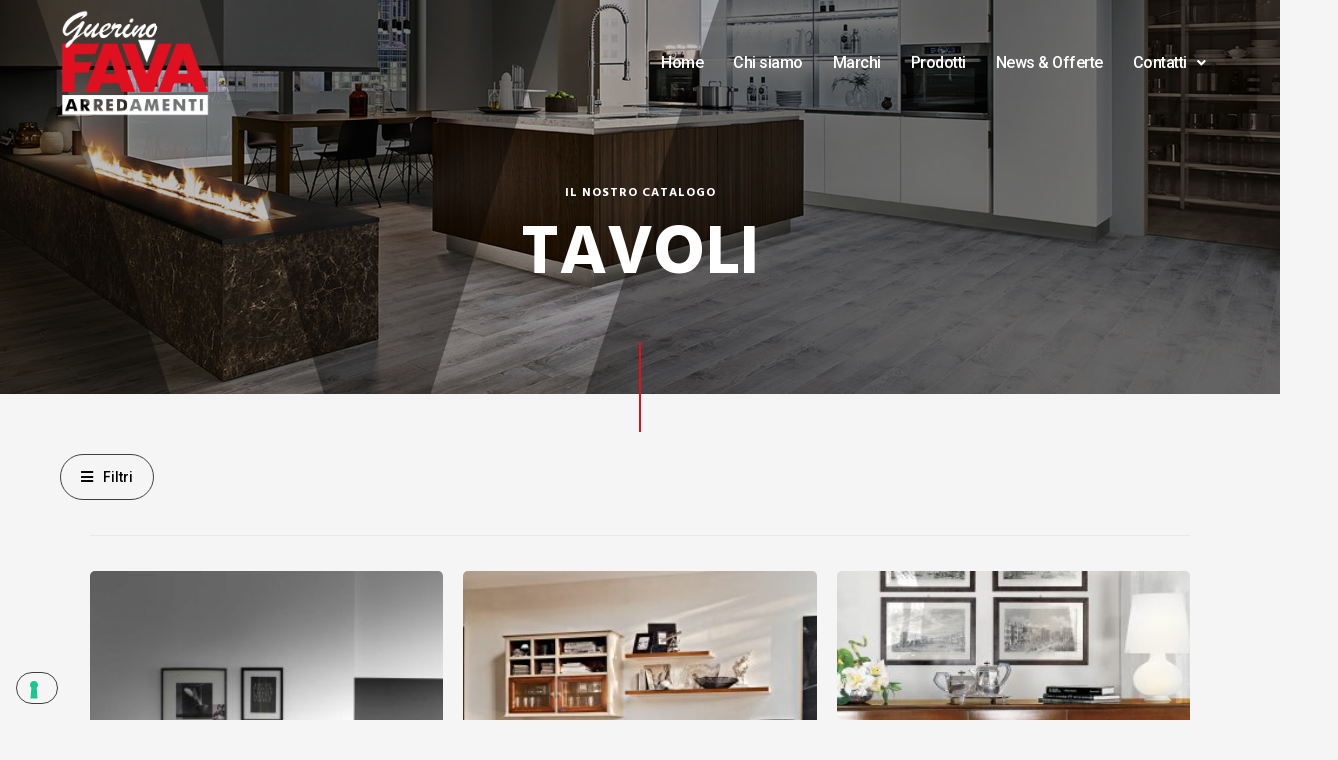

--- FILE ---
content_type: text/html; charset=UTF-8
request_url: https://www.favaguerino.it/tipologia/tavoli/
body_size: 28488
content:
<!DOCTYPE html>
<html lang="it-IT" prefix="og: https://ogp.me/ns#">
<head>
<meta charset="UTF-8">
<meta name="viewport" content="width=device-width, initial-scale=1">
	 <link rel="profile" href="https://gmpg.org/xfn/11"> 
	 
<!-- Ottimizzazione per i motori di ricerca di Rank Math - https://rankmath.com/ -->
<title>Tavoli &#8211; FAVA Guerino</title><link rel="preload" as="style" href="https://fonts.googleapis.com/css?family=Roboto%3A300%2C100i%2C300i%2Ci%2C100%2C400%2C500%2C500i%2C700%2C700i%2C900%2C900i%7CHind%3A700%2C300%2C400%2C500%2C600%7CHind%3A100%2C100italic%2C200%2C200italic%2C300%2C300italic%2C400%2C400italic%2C500%2C500italic%2C600%2C600italic%2C700%2C700italic%2C800%2C800italic%2C900%2C900italic%7CRoboto%3A100%2C100italic%2C200%2C200italic%2C300%2C300italic%2C400%2C400italic%2C500%2C500italic%2C600%2C600italic%2C700%2C700italic%2C800%2C800italic%2C900%2C900italic&#038;display=swap" /><link rel="stylesheet" href="https://fonts.googleapis.com/css?family=Roboto%3A300%2C100i%2C300i%2Ci%2C100%2C400%2C500%2C500i%2C700%2C700i%2C900%2C900i%7CHind%3A700%2C300%2C400%2C500%2C600%7CHind%3A100%2C100italic%2C200%2C200italic%2C300%2C300italic%2C400%2C400italic%2C500%2C500italic%2C600%2C600italic%2C700%2C700italic%2C800%2C800italic%2C900%2C900italic%7CRoboto%3A100%2C100italic%2C200%2C200italic%2C300%2C300italic%2C400%2C400italic%2C500%2C500italic%2C600%2C600italic%2C700%2C700italic%2C800%2C800italic%2C900%2C900italic&#038;display=swap" media="print" onload="this.media='all'" /><noscript><link rel="stylesheet" href="https://fonts.googleapis.com/css?family=Roboto%3A300%2C100i%2C300i%2Ci%2C100%2C400%2C500%2C500i%2C700%2C700i%2C900%2C900i%7CHind%3A700%2C300%2C400%2C500%2C600%7CHind%3A100%2C100italic%2C200%2C200italic%2C300%2C300italic%2C400%2C400italic%2C500%2C500italic%2C600%2C600italic%2C700%2C700italic%2C800%2C800italic%2C900%2C900italic%7CRoboto%3A100%2C100italic%2C200%2C200italic%2C300%2C300italic%2C400%2C400italic%2C500%2C500italic%2C600%2C600italic%2C700%2C700italic%2C800%2C800italic%2C900%2C900italic&#038;display=swap" /></noscript>
<meta name="robots" content="index, follow, max-snippet:-1, max-video-preview:-1, max-image-preview:large"/>
<link rel="canonical" href="https://www.favaguerino.it/tipologia/tavoli/" />
<link rel="next" href="https://www.favaguerino.it/tipologia/tavoli/page/2/" />
<meta property="og:locale" content="it_IT" />
<meta property="og:type" content="article" />
<meta property="og:url" content="https://www.favaguerino.it/tipologia/tavoli/" />
<meta property="og:site_name" content="FAVA Guerino" />
<meta property="og:image" content="https://www.favaguerino.it/wp-content/uploads/2023/08/Fava-guerino-negozio-arredamenti-roma.jpg" />
<meta property="og:image:secure_url" content="https://www.favaguerino.it/wp-content/uploads/2023/08/Fava-guerino-negozio-arredamenti-roma.jpg" />
<meta property="og:image:width" content="1200" />
<meta property="og:image:height" content="660" />
<meta property="og:image:alt" content="negozio arredamenti roma FAVA GUERINO" />
<meta property="og:image:type" content="image/jpeg" />
<meta name="twitter:card" content="summary_large_image" />
<meta name="twitter:image" content="https://www.favaguerino.it/wp-content/uploads/2023/08/Fava-guerino-negozio-arredamenti-roma.jpg" />
<script type="application/ld+json" class="rank-math-schema">{"@context":"https://schema.org","@graph":[{"@type":"Organization","@id":"https://www.favaguerino.it/#organization","name":"webself","url":"https://www.favaguerino.it","logo":{"@type":"ImageObject","@id":"https://www.favaguerino.it/#logo","url":"https://www.favaguerino.it/wp-content/uploads/2023/07/Logo_Vettoriale_W.png","contentUrl":"https://www.favaguerino.it/wp-content/uploads/2023/07/Logo_Vettoriale_W.png","caption":"FAVA Guerino","inLanguage":"it-IT","width":"1640","height":"1162"}},{"@type":"WebSite","@id":"https://www.favaguerino.it/#website","url":"https://www.favaguerino.it","name":"FAVA Guerino","alternateName":"Negozio Arredamenti Roma","publisher":{"@id":"https://www.favaguerino.it/#organization"},"inLanguage":"it-IT"},{"@type":"BreadcrumbList","@id":"https://www.favaguerino.it/tipologia/tavoli/#breadcrumb","itemListElement":[{"@type":"ListItem","position":"1","item":{"@id":"https://www.favaguerino.it","name":"Home"}},{"@type":"ListItem","position":"2","item":{"@id":"https://www.favaguerino.it/tipologia/tavoli/","name":"Tavoli"}}]},{"@type":"CollectionPage","@id":"https://www.favaguerino.it/tipologia/tavoli/#webpage","url":"https://www.favaguerino.it/tipologia/tavoli/","isPartOf":{"@id":"https://www.favaguerino.it/#website"},"inLanguage":"it-IT","breadcrumb":{"@id":"https://www.favaguerino.it/tipologia/tavoli/#breadcrumb"}},{"@context":"https://schema.org/","@graph":[{"@type":"Product","name":"CONSOLLE GENESI - ALTACOM - FAVA Guerino","url":"https://www.favaguerino.it/prodotto/consolle-genesi-altacom/","@id":"https://www.favaguerino.it/prodotto/consolle-genesi-altacom/","description":"Misure L120 x P28 x H75 chiusa"},{"@type":"Product","name":"I CILIEGI - LE FABLIER - FAVA Guerino","url":"https://www.favaguerino.it/prodotto/i-ciliegi-le-fablier/","@id":"https://www.favaguerino.it/prodotto/i-ciliegi-le-fablier/","description":"Il legno di ciliegio, gli elementi naturali degli intarsi in acero e le delicate incisioni si fondono ricordando lo stile Liberty. La zona giorno e notte possono essere arredate con eleganti sale da pranzo, camere da letto e con sistemi componibili che si contraddistinguono per creare ambienti confortevoli e suggestivi."},{"@type":"Product","name":"LE GEMME - LE FABLIER - FAVA Guerino","url":"https://www.favaguerino.it/prodotto/le-gemme-le-fablier/","@id":"https://www.favaguerino.it/prodotto/le-gemme-le-fablier/","description":"La collezione Le Gemme si avvale di linee morbide ed armoniose dettate dai criteri stilistici dell\u2019800 francese, ma reinterpretate come solo il gusto italiano sa fare. La collezione Le Gemme rappresenta la soluzione pi\u00f9 elegante e raffinata per arredare casa, in un armonico equilibrio di bellezza, ricercatezza e design. Le Gemme propone infine una linea di cucine classiche che si contraddistinguono per le forme lineari e la \u00a0cura dei dettagli."},{"@type":"Product","name":"LE SPEZIE - LE FABLIER - FAVA Guerino","url":"https://www.favaguerino.it/prodotto/le-spezie-le-fablier/","@id":"https://www.favaguerino.it/prodotto/le-spezie-le-fablier/","description":"Linee verticali ed orizzontali, utilizzate in modo consapevole, generano una collezione dalle linee eleganti e raffinate, la semplicit\u00e0 del design come espressione di un concetto di bellezza ed armonia, come un quadro di arte moderna."},{"@type":"Product","name":"MELOGRANO - LE FABLIER - FAVA Guerino","url":"https://www.favaguerino.it/prodotto/melograno-le-fablier/","@id":"https://www.favaguerino.it/prodotto/melograno-le-fablier/","description":"Una collezione in frassino, dalle linee contemporanee, studiata per chi ama l\u2019arredamento moderno e il design pi\u00f9 raffinato. La collezione arredi con gusto per l\u2019esclusivit\u00e0, per la ricercatezza. I mobili della collezione Melograno combinano funzionalit\u00e0 e bellezza per dare vita a creazioni uniche e offrono, inoltre, un\u2019ampia scelta di cucine componibili dal carattere moderno e innovativo."},{"@type":"Product","name":"TAVOLO APPLE - ZAMAGNA - FAVA Guerino","url":"https://www.favaguerino.it/prodotto/tavolo-apple-zamagna/","@id":"https://www.favaguerino.it/prodotto/tavolo-apple-zamagna/","description":"Tavolo fisso o allungabile con basamento in metallo verniciato e piana disponibile in finiture e dimensioni differenti, sia nella versione allungabile che nella versione fissa."},{"@type":"Product","name":"TAVOLO ARTISTICO - BONTEMPI - FAVA Guerino","url":"https://www.favaguerino.it/prodotto/tavolo-artistico-bontempi/","@id":"https://www.favaguerino.it/prodotto/tavolo-artistico-bontempi/","description":"Tavolo fisso e allungabile con struttura in Acciaio laccato. Piano in Legno massello, Legno massello secolare, Legno massellato, Legno impiallacciato, Legno laccato, Cristallo, Cristallo Antigraffio, SuperCeramica, SuperMarmo e Marmo naturale. Disponile in varie misure."},{"@type":"Product","name":"TAVOLO BLADE - MIDJ - FAVA Guerino","url":"https://www.favaguerino.it/prodotto/tavolo-blade-midj/","@id":"https://www.favaguerino.it/prodotto/tavolo-blade-midj/","description":"Tavolo allungabile Blade con struttura in metallo verniciato e gambe rivestite in massello di frassino tinto."},{"@type":"Product","name":"TAVOLO BUTTERFLY - CATTELAN - FAVA Guerino","url":"https://www.favaguerino.it/prodotto/tavolo-butterfly-cattelan/","@id":"https://www.favaguerino.it/prodotto/tavolo-butterfly-cattelan/","description":"ll tavolo Butterfly \u00e8 un progetto architettonico sinuoso che non passa inosservato. La base in acciaio del tavolo di design\u00a0Butterfly \u00e8 in grado di\u00a0arredare la sala da pranzo\u00a0con uno stile scultoreo e un richiamo all\u2019eleganza della natura. Il\u00a0piano in vetro\u00a0\u00e8 in appoggio e con la sua apparente fragilit\u00e0, contrasta con la combinazione di curve e angoli dallo stile deciso e rivoluzionario. Nella versione\u00a0Butterfly Keramik\u00a0il tavolo viene ulteriormente impreziosito dal piano in ceramica Marmi, disponibile in svariate nuance esclusive."},{"@type":"Product","name":"TAVOLO COAST - ZAMAGNA - FAVA Guerino","url":"https://www.favaguerino.it/prodotto/tavolo-coast-zamagna/","@id":"https://www.favaguerino.it/prodotto/tavolo-coast-zamagna/","description":"Tavolo fisso o allungabile, con base in metallo verniciato e piano disponibile in diverse finiture e dimensioni, sia nella versione allungabile che fissa."},{"@type":"Product","name":"TAVOLO COSMOPOLITAN - DEVINA NAIS - FAVA Guerino","url":"https://www.favaguerino.it/prodotto/tavolo-cosmopolitan-devina-nais/","@id":"https://www.favaguerino.it/prodotto/tavolo-cosmopolitan-devina-nais/","description":"Il piano Cosmpolitan, realizzato in legno massello di rovere, si distingue per l\u2019importante spessore di 5,0 cm, per il bordo sapientemente lavorato a saponetta, abbinato alla particolare forma arrotondata."},{"@type":"Product","name":"TAVOLO FAHRENHEIT ROUND - ALTACOM - FAVA Guerino","url":"https://www.favaguerino.it/prodotto/tavolo-fahrenheit-round-altacom/","@id":"https://www.favaguerino.it/prodotto/tavolo-fahrenheit-round-altacom/","description":"Con il suo piano rotondo sostenuto da base intrecciata in metallo, Fahrenheit Round evoca l'antico gioco di Shangai nel quale l'unica mossa si esprime nel movimento del piano che dilata la sua forma attraverso la prolunga interna a libro per dedicarsi alla convivialit\u00e0 in tutta la sua esuberanza. Il tavolo presenta un meccanismo telescopico per la prolunga interna; il piano pu\u00f2 essere personalizzato in vetro, ceramica, legno o effetto malta. Diametro 120 cm allungabile a 180 cm."}]}]}</script>
<!-- /Rank Math WordPress SEO plugin -->

<link rel='dns-prefetch' href='//cdn.iubenda.com' />
<link rel='dns-prefetch' href='//fonts.googleapis.com' />
<link href='https://fonts.gstatic.com' crossorigin rel='preconnect' />
<link rel="alternate" type="application/rss+xml" title="FAVA Guerino &raquo; Feed" href="https://www.favaguerino.it/feed/" />
<link rel="alternate" type="application/rss+xml" title="FAVA Guerino &raquo; Feed dei commenti" href="https://www.favaguerino.it/comments/feed/" />
<link rel="alternate" type="application/rss+xml" title="Feed FAVA Guerino &raquo; Tavoli Tipologia" href="https://www.favaguerino.it/tipologia/tavoli/feed/" />
<style>
img.wp-smiley,
img.emoji {
	display: inline !important;
	border: none !important;
	box-shadow: none !important;
	height: 1em !important;
	width: 1em !important;
	margin: 0 0.07em !important;
	vertical-align: -0.1em !important;
	background: none !important;
	padding: 0 !important;
}
</style>
	<link rel='stylesheet' id='astra-theme-css-css' href='https://www.favaguerino.it/wp-content/themes/astra/assets/css/minified/frontend.min.css?ver=4.3.1' media='all' />
<style id='astra-theme-css-inline-css'>
.ast-no-sidebar .entry-content .alignfull {margin-left: calc( -50vw + 50%);margin-right: calc( -50vw + 50%);max-width: 100vw;width: 100vw;}.ast-no-sidebar .entry-content .alignwide {margin-left: calc(-41vw + 50%);margin-right: calc(-41vw + 50%);max-width: unset;width: unset;}.ast-no-sidebar .entry-content .alignfull .alignfull,.ast-no-sidebar .entry-content .alignfull .alignwide,.ast-no-sidebar .entry-content .alignwide .alignfull,.ast-no-sidebar .entry-content .alignwide .alignwide,.ast-no-sidebar .entry-content .wp-block-column .alignfull,.ast-no-sidebar .entry-content .wp-block-column .alignwide{width: 100%;margin-left: auto;margin-right: auto;}.wp-block-gallery,.blocks-gallery-grid {margin: 0;}.wp-block-separator {max-width: 100px;}.wp-block-separator.is-style-wide,.wp-block-separator.is-style-dots {max-width: none;}.entry-content .has-2-columns .wp-block-column:first-child {padding-right: 10px;}.entry-content .has-2-columns .wp-block-column:last-child {padding-left: 10px;}@media (max-width: 782px) {.entry-content .wp-block-columns .wp-block-column {flex-basis: 100%;}.entry-content .has-2-columns .wp-block-column:first-child {padding-right: 0;}.entry-content .has-2-columns .wp-block-column:last-child {padding-left: 0;}}body .entry-content .wp-block-latest-posts {margin-left: 0;}body .entry-content .wp-block-latest-posts li {list-style: none;}.ast-no-sidebar .ast-container .entry-content .wp-block-latest-posts {margin-left: 0;}.ast-header-break-point .entry-content .alignwide {margin-left: auto;margin-right: auto;}.entry-content .blocks-gallery-item img {margin-bottom: auto;}.wp-block-pullquote {border-top: 4px solid #555d66;border-bottom: 4px solid #555d66;color: #40464d;}:root{--ast-container-default-xlg-padding:6.67em;--ast-container-default-lg-padding:5.67em;--ast-container-default-slg-padding:4.34em;--ast-container-default-md-padding:3.34em;--ast-container-default-sm-padding:6.67em;--ast-container-default-xs-padding:2.4em;--ast-container-default-xxs-padding:1.4em;--ast-code-block-background:#EEEEEE;--ast-comment-inputs-background:#FAFAFA;}html{font-size:112.5%;}a,.page-title{color:var(--ast-global-color-3);}a:hover,a:focus{color:var(--ast-global-color-2);}body,button,input,select,textarea,.ast-button,.ast-custom-button{font-family:'Roboto',sans-serif;font-weight:300;font-size:18px;font-size:1rem;line-height:1.5em;}blockquote{color:var(--ast-global-color-3);}p,.entry-content p{margin-bottom:1em;}h1,.entry-content h1,h2,.entry-content h2,h3,.entry-content h3,h4,.entry-content h4,h5,.entry-content h5,h6,.entry-content h6,.site-title,.site-title a{font-family:'Hind',sans-serif;font-weight:700;text-transform:uppercase;}.site-title{font-size:35px;font-size:1.9444444444444rem;display:none;}header .custom-logo-link img{max-width:140px;}.astra-logo-svg{width:140px;}.site-header .site-description{font-size:15px;font-size:0.83333333333333rem;display:none;}.entry-title{font-size:30px;font-size:1.6666666666667rem;}h1,.entry-content h1{font-size:70px;font-size:3.8888888888889rem;font-weight:700;font-family:'Hind',sans-serif;text-transform:uppercase;}h2,.entry-content h2{font-size:35px;font-size:1.9444444444444rem;font-weight:700;font-family:'Hind',sans-serif;line-height:1.2em;text-transform:uppercase;}h3,.entry-content h3{font-size:30px;font-size:1.6666666666667rem;font-weight:700;font-family:'Hind',sans-serif;line-height:1.2em;text-transform:uppercase;}h4,.entry-content h4{font-size:20px;font-size:1.1111111111111rem;font-family:'Hind',sans-serif;text-transform:uppercase;}h5,.entry-content h5{font-size:16px;font-size:0.88888888888889rem;font-family:'Hind',sans-serif;text-transform:uppercase;}h6,.entry-content h6{font-size:12px;font-size:0.66666666666667rem;font-family:'Hind',sans-serif;text-transform:uppercase;}::selection{background-color:var(--ast-global-color-0);color:#ffffff;}body,h1,.entry-title a,.entry-content h1,h2,.entry-content h2,h3,.entry-content h3,h4,.entry-content h4,h5,.entry-content h5,h6,.entry-content h6{color:var(--ast-global-color-3);}.tagcloud a:hover,.tagcloud a:focus,.tagcloud a.current-item{color:#ffffff;border-color:var(--ast-global-color-3);background-color:var(--ast-global-color-3);}input:focus,input[type="text"]:focus,input[type="email"]:focus,input[type="url"]:focus,input[type="password"]:focus,input[type="reset"]:focus,input[type="search"]:focus,textarea:focus{border-color:var(--ast-global-color-3);}input[type="radio"]:checked,input[type=reset],input[type="checkbox"]:checked,input[type="checkbox"]:hover:checked,input[type="checkbox"]:focus:checked,input[type=range]::-webkit-slider-thumb{border-color:var(--ast-global-color-3);background-color:var(--ast-global-color-3);box-shadow:none;}.site-footer a:hover + .post-count,.site-footer a:focus + .post-count{background:var(--ast-global-color-3);border-color:var(--ast-global-color-3);}.single .nav-links .nav-previous,.single .nav-links .nav-next{color:var(--ast-global-color-3);}.entry-meta,.entry-meta *{line-height:1.45;color:var(--ast-global-color-3);}.entry-meta a:hover,.entry-meta a:hover *,.entry-meta a:focus,.entry-meta a:focus *,.page-links > .page-link,.page-links .page-link:hover,.post-navigation a:hover{color:var(--ast-global-color-2);}#cat option,.secondary .calendar_wrap thead a,.secondary .calendar_wrap thead a:visited{color:var(--ast-global-color-3);}.secondary .calendar_wrap #today,.ast-progress-val span{background:var(--ast-global-color-3);}.secondary a:hover + .post-count,.secondary a:focus + .post-count{background:var(--ast-global-color-3);border-color:var(--ast-global-color-3);}.calendar_wrap #today > a{color:#ffffff;}.page-links .page-link,.single .post-navigation a{color:var(--ast-global-color-3);}.widget-title,.widget .wp-block-heading{font-size:25px;font-size:1.3888888888889rem;color:var(--ast-global-color-3);}.single .ast-author-details .author-title{color:var(--ast-global-color-2);}a:focus-visible,.ast-menu-toggle:focus-visible,.site .skip-link:focus-visible,.wp-block-loginout input:focus-visible,.wp-block-search.wp-block-search__button-inside .wp-block-search__inside-wrapper,.ast-header-navigation-arrow:focus-visible,.woocommerce .wc-proceed-to-checkout > .checkout-button:focus-visible,.woocommerce .woocommerce-MyAccount-navigation ul li a:focus-visible,.ast-orders-table__row .ast-orders-table__cell:focus-visible,.woocommerce .woocommerce-order-details .order-again > .button:focus-visible,.woocommerce .woocommerce-message a.button.wc-forward:focus-visible,.woocommerce #minus_qty:focus-visible,.woocommerce #plus_qty:focus-visible,a#ast-apply-coupon:focus-visible,.woocommerce .woocommerce-info a:focus-visible,.woocommerce .astra-shop-summary-wrap a:focus-visible,.woocommerce a.wc-forward:focus-visible,#ast-apply-coupon:focus-visible,.woocommerce-js .woocommerce-mini-cart-item a.remove:focus-visible{outline-style:dotted;outline-color:inherit;outline-width:thin;border-color:transparent;}input:focus,input[type="text"]:focus,input[type="email"]:focus,input[type="url"]:focus,input[type="password"]:focus,input[type="reset"]:focus,input[type="search"]:focus,input[type="number"]:focus,textarea:focus,.wp-block-search__input:focus,[data-section="section-header-mobile-trigger"] .ast-button-wrap .ast-mobile-menu-trigger-minimal:focus,.ast-mobile-popup-drawer.active .menu-toggle-close:focus,.woocommerce-ordering select.orderby:focus,#ast-scroll-top:focus,#coupon_code:focus,.woocommerce-page #comment:focus,.woocommerce #reviews #respond input#submit:focus,.woocommerce a.add_to_cart_button:focus,.woocommerce .button.single_add_to_cart_button:focus,.woocommerce .woocommerce-cart-form button:focus,.woocommerce .woocommerce-cart-form__cart-item .quantity .qty:focus,.woocommerce .woocommerce-billing-fields .woocommerce-billing-fields__field-wrapper .woocommerce-input-wrapper > .input-text:focus,.woocommerce #order_comments:focus,.woocommerce #place_order:focus,.woocommerce .woocommerce-address-fields .woocommerce-address-fields__field-wrapper .woocommerce-input-wrapper > .input-text:focus,.woocommerce .woocommerce-MyAccount-content form button:focus,.woocommerce .woocommerce-MyAccount-content .woocommerce-EditAccountForm .woocommerce-form-row .woocommerce-Input.input-text:focus,.woocommerce .ast-woocommerce-container .woocommerce-pagination ul.page-numbers li a:focus,body #content .woocommerce form .form-row .select2-container--default .select2-selection--single:focus,#ast-coupon-code:focus,.woocommerce.woocommerce-js .quantity input[type=number]:focus,.woocommerce-js .woocommerce-mini-cart-item .quantity input[type=number]:focus,.woocommerce p#ast-coupon-trigger:focus{border-style:dotted;border-color:inherit;border-width:thin;outline-color:transparent;}.site-logo-img img{ transition:all 0.2s linear;}.ast-page-builder-template .hentry {margin: 0;}.ast-page-builder-template .site-content > .ast-container {max-width: 100%;padding: 0;}.ast-page-builder-template .site-content #primary {padding: 0;margin: 0;}.ast-page-builder-template .no-results {text-align: center;margin: 4em auto;}.ast-page-builder-template .ast-pagination {padding: 2em;}.ast-page-builder-template .entry-header.ast-no-title.ast-no-thumbnail {margin-top: 0;}.ast-page-builder-template .entry-header.ast-header-without-markup {margin-top: 0;margin-bottom: 0;}.ast-page-builder-template .entry-header.ast-no-title.ast-no-meta {margin-bottom: 0;}.ast-page-builder-template.single .post-navigation {padding-bottom: 2em;}.ast-page-builder-template.single-post .site-content > .ast-container {max-width: 100%;}.ast-page-builder-template .entry-header {margin-top: 4em;margin-left: auto;margin-right: auto;padding-left: 20px;padding-right: 20px;}.single.ast-page-builder-template .entry-header {padding-left: 20px;padding-right: 20px;}.ast-page-builder-template .ast-archive-description {margin: 4em auto 0;padding-left: 20px;padding-right: 20px;}.ast-page-builder-template.ast-no-sidebar .entry-content .alignwide {margin-left: 0;margin-right: 0;}.ast-header-break-point #ast-desktop-header{display:none;}@media (min-width:768px){#ast-mobile-header{display:none;}}.wp-block-buttons.aligncenter{justify-content:center;}@media (max-width:782px){.entry-content .wp-block-columns .wp-block-column{margin-left:0px;}}.wp-block-image.aligncenter{margin-left:auto;margin-right:auto;}.wp-block-table.aligncenter{margin-left:auto;margin-right:auto;}@media (max-width:768px){.ast-separate-container #primary,.ast-separate-container #secondary{padding:1.5em 0;}#primary,#secondary{padding:1.5em 0;margin:0;}.ast-left-sidebar #content > .ast-container{display:flex;flex-direction:column-reverse;width:100%;}.ast-separate-container .ast-article-post,.ast-separate-container .ast-article-single{padding:1.5em 2.14em;}.ast-author-box img.avatar{margin:20px 0 0 0;}}@media (min-width:769px){.ast-separate-container.ast-right-sidebar #primary,.ast-separate-container.ast-left-sidebar #primary{border:0;}.search-no-results.ast-separate-container #primary{margin-bottom:4em;}}.elementor-button-wrapper .elementor-button{border-style:solid;text-decoration:none;border-top-width:1px;border-right-width:1px;border-left-width:1px;border-bottom-width:1px;}body .elementor-button.elementor-size-sm,body .elementor-button.elementor-size-xs,body .elementor-button.elementor-size-md,body .elementor-button.elementor-size-lg,body .elementor-button.elementor-size-xl,body .elementor-button{border-top-left-radius:30px;border-top-right-radius:30px;border-bottom-right-radius:30px;border-bottom-left-radius:30px;padding-top:15px;padding-right:20px;padding-bottom:15px;padding-left:20px;}.elementor-button-wrapper .elementor-button{border-color:var(--ast-global-color-3);background-color:rgba(241,110,67,0);}.elementor-button-wrapper .elementor-button:hover,.elementor-button-wrapper .elementor-button:focus{color:var(--ast-global-color-4);background-color:var(--ast-global-color-2);border-color:var(--ast-global-color-2);}.wp-block-button .wp-block-button__link ,.elementor-button-wrapper .elementor-button,.elementor-button-wrapper .elementor-button:visited{color:var(--ast-global-color-2);}.elementor-button-wrapper .elementor-button{font-weight:500;font-size:14px;font-size:0.77777777777778rem;line-height:1em;text-transform:capitalize;letter-spacing:0;}body .elementor-button.elementor-size-sm,body .elementor-button.elementor-size-xs,body .elementor-button.elementor-size-md,body .elementor-button.elementor-size-lg,body .elementor-button.elementor-size-xl,body .elementor-button{font-size:14px;font-size:0.77777777777778rem;}.wp-block-button .wp-block-button__link:hover,.wp-block-button .wp-block-button__link:focus{color:var(--ast-global-color-4);background-color:var(--ast-global-color-2);border-color:var(--ast-global-color-2);}.elementor-widget-heading h2.elementor-heading-title{line-height:1.2em;}.elementor-widget-heading h3.elementor-heading-title{line-height:1.2em;}.wp-block-button .wp-block-button__link{border-style:solid;border-top-width:1px;border-right-width:1px;border-left-width:1px;border-bottom-width:1px;border-color:var(--ast-global-color-3);background-color:rgba(241,110,67,0);color:var(--ast-global-color-2);font-family:inherit;font-weight:500;line-height:1em;text-transform:capitalize;letter-spacing:0;font-size:14px;font-size:0.77777777777778rem;border-top-left-radius:30px;border-top-right-radius:30px;border-bottom-right-radius:30px;border-bottom-left-radius:30px;padding-top:15px;padding-right:20px;padding-bottom:15px;padding-left:20px;}.menu-toggle,button,.ast-button,.ast-custom-button,.button,input#submit,input[type="button"],input[type="submit"],input[type="reset"]{border-style:solid;border-top-width:1px;border-right-width:1px;border-left-width:1px;border-bottom-width:1px;color:var(--ast-global-color-2);border-color:var(--ast-global-color-3);background-color:rgba(241,110,67,0);padding-top:15px;padding-right:20px;padding-bottom:15px;padding-left:20px;font-family:inherit;font-weight:500;font-size:14px;font-size:0.77777777777778rem;line-height:1em;text-transform:capitalize;letter-spacing:0;border-top-left-radius:30px;border-top-right-radius:30px;border-bottom-right-radius:30px;border-bottom-left-radius:30px;}button:focus,.menu-toggle:hover,button:hover,.ast-button:hover,.ast-custom-button:hover .button:hover,.ast-custom-button:hover ,input[type=reset]:hover,input[type=reset]:focus,input#submit:hover,input#submit:focus,input[type="button"]:hover,input[type="button"]:focus,input[type="submit"]:hover,input[type="submit"]:focus{color:var(--ast-global-color-4);background-color:var(--ast-global-color-2);border-color:var(--ast-global-color-2);}@media (max-width:768px){.ast-mobile-header-stack .main-header-bar .ast-search-menu-icon{display:inline-block;}.ast-header-break-point.ast-header-custom-item-outside .ast-mobile-header-stack .main-header-bar .ast-search-icon{margin:0;}.ast-comment-avatar-wrap img{max-width:2.5em;}.ast-separate-container .ast-comment-list li.depth-1{padding:1.5em 2.14em;}.ast-separate-container .comment-respond{padding:2em 2.14em;}.ast-comment-meta{padding:0 1.8888em 1.3333em;}}@media (min-width:544px){.ast-container{max-width:100%;}}@media (max-width:544px){.ast-separate-container .ast-article-post,.ast-separate-container .ast-article-single,.ast-separate-container .comments-title,.ast-separate-container .ast-archive-description{padding:1.5em 1em;}.ast-separate-container #content .ast-container{padding-left:0.54em;padding-right:0.54em;}.ast-separate-container .ast-comment-list li.depth-1{padding:1.5em 1em;margin-bottom:1.5em;}.ast-separate-container .ast-comment-list .bypostauthor{padding:.5em;}.ast-search-menu-icon.ast-dropdown-active .search-field{width:170px;}}body,.ast-separate-container{background-color:var(--ast-global-color-4);;background-image:none;;}.ast-no-sidebar.ast-separate-container .entry-content .alignfull {margin-left: -6.67em;margin-right: -6.67em;width: auto;}@media (max-width: 1200px) {.ast-no-sidebar.ast-separate-container .entry-content .alignfull {margin-left: -2.4em;margin-right: -2.4em;}}@media (max-width: 768px) {.ast-no-sidebar.ast-separate-container .entry-content .alignfull {margin-left: -2.14em;margin-right: -2.14em;}}@media (max-width: 544px) {.ast-no-sidebar.ast-separate-container .entry-content .alignfull {margin-left: -1em;margin-right: -1em;}}.ast-no-sidebar.ast-separate-container .entry-content .alignwide {margin-left: -20px;margin-right: -20px;}.ast-no-sidebar.ast-separate-container .entry-content .wp-block-column .alignfull,.ast-no-sidebar.ast-separate-container .entry-content .wp-block-column .alignwide {margin-left: auto;margin-right: auto;width: 100%;}@media (max-width:768px){.widget-title{font-size:22px;font-size:1.375rem;}body,button,input,select,textarea,.ast-button,.ast-custom-button{font-size:16px;font-size:0.88888888888889rem;}#secondary,#secondary button,#secondary input,#secondary select,#secondary textarea{font-size:16px;font-size:0.88888888888889rem;}.site-title{display:none;}.site-header .site-description{display:none;}.entry-title{font-size:30px;}h1,.entry-content h1{font-size:50px;}h2,.entry-content h2{font-size:30px;}h3,.entry-content h3{font-size:24px;}h4,.entry-content h4{font-size:20px;font-size:1.1111111111111rem;}h5,.entry-content h5{font-size:16px;font-size:0.88888888888889rem;}h6,.entry-content h6{font-size:12px;font-size:0.66666666666667rem;}}@media (max-width:544px){.widget-title{font-size:20px;font-size:1.4285714285714rem;}body,button,input,select,textarea,.ast-button,.ast-custom-button{font-size:14px;font-size:0.77777777777778rem;}#secondary,#secondary button,#secondary input,#secondary select,#secondary textarea{font-size:14px;font-size:0.77777777777778rem;}.site-title{display:none;}.site-header .site-description{display:none;}.entry-title{font-size:30px;}h1,.entry-content h1{font-size:30px;}h2,.entry-content h2{font-size:25px;}h3,.entry-content h3{font-size:18px;}h4,.entry-content h4{font-size:16px;font-size:0.88888888888889rem;}h5,.entry-content h5{font-size:14px;font-size:0.77777777777778rem;}h6,.entry-content h6{font-size:12px;font-size:0.66666666666667rem;}}@media (max-width:544px){html{font-size:112.5%;}}@media (min-width:769px){.ast-container{max-width:1240px;}}@font-face {font-family: "Astra";src: url(https://www.favaguerino.it/wp-content/themes/astra/assets/fonts/astra.woff) format("woff"),url(https://www.favaguerino.it/wp-content/themes/astra/assets/fonts/astra.ttf) format("truetype"),url(https://www.favaguerino.it/wp-content/themes/astra/assets/fonts/astra.svg#astra) format("svg");font-weight: normal;font-style: normal;font-display: fallback;}@media (min-width:769px){.single-post .site-content > .ast-container{max-width:1200px;}}@media (min-width:769px){.main-header-menu .sub-menu .menu-item.ast-left-align-sub-menu:hover > .sub-menu,.main-header-menu .sub-menu .menu-item.ast-left-align-sub-menu.focus > .sub-menu{margin-left:-0px;}}.footer-widget-area[data-section^="section-fb-html-"] .ast-builder-html-element{text-align:center;}.astra-icon-down_arrow::after {content: "\e900";font-family: Astra;}.astra-icon-close::after {content: "\e5cd";font-family: Astra;}.astra-icon-drag_handle::after {content: "\e25d";font-family: Astra;}.astra-icon-format_align_justify::after {content: "\e235";font-family: Astra;}.astra-icon-menu::after {content: "\e5d2";font-family: Astra;}.astra-icon-reorder::after {content: "\e8fe";font-family: Astra;}.astra-icon-search::after {content: "\e8b6";font-family: Astra;}.astra-icon-zoom_in::after {content: "\e56b";font-family: Astra;}.astra-icon-check-circle::after {content: "\e901";font-family: Astra;}.astra-icon-shopping-cart::after {content: "\f07a";font-family: Astra;}.astra-icon-shopping-bag::after {content: "\f290";font-family: Astra;}.astra-icon-shopping-basket::after {content: "\f291";font-family: Astra;}.astra-icon-circle-o::after {content: "\e903";font-family: Astra;}.astra-icon-certificate::after {content: "\e902";font-family: Astra;}blockquote {padding: 1.2em;}:root .has-ast-global-color-0-color{color:var(--ast-global-color-0);}:root .has-ast-global-color-0-background-color{background-color:var(--ast-global-color-0);}:root .wp-block-button .has-ast-global-color-0-color{color:var(--ast-global-color-0);}:root .wp-block-button .has-ast-global-color-0-background-color{background-color:var(--ast-global-color-0);}:root .has-ast-global-color-1-color{color:var(--ast-global-color-1);}:root .has-ast-global-color-1-background-color{background-color:var(--ast-global-color-1);}:root .wp-block-button .has-ast-global-color-1-color{color:var(--ast-global-color-1);}:root .wp-block-button .has-ast-global-color-1-background-color{background-color:var(--ast-global-color-1);}:root .has-ast-global-color-2-color{color:var(--ast-global-color-2);}:root .has-ast-global-color-2-background-color{background-color:var(--ast-global-color-2);}:root .wp-block-button .has-ast-global-color-2-color{color:var(--ast-global-color-2);}:root .wp-block-button .has-ast-global-color-2-background-color{background-color:var(--ast-global-color-2);}:root .has-ast-global-color-3-color{color:var(--ast-global-color-3);}:root .has-ast-global-color-3-background-color{background-color:var(--ast-global-color-3);}:root .wp-block-button .has-ast-global-color-3-color{color:var(--ast-global-color-3);}:root .wp-block-button .has-ast-global-color-3-background-color{background-color:var(--ast-global-color-3);}:root .has-ast-global-color-4-color{color:var(--ast-global-color-4);}:root .has-ast-global-color-4-background-color{background-color:var(--ast-global-color-4);}:root .wp-block-button .has-ast-global-color-4-color{color:var(--ast-global-color-4);}:root .wp-block-button .has-ast-global-color-4-background-color{background-color:var(--ast-global-color-4);}:root .has-ast-global-color-5-color{color:var(--ast-global-color-5);}:root .has-ast-global-color-5-background-color{background-color:var(--ast-global-color-5);}:root .wp-block-button .has-ast-global-color-5-color{color:var(--ast-global-color-5);}:root .wp-block-button .has-ast-global-color-5-background-color{background-color:var(--ast-global-color-5);}:root .has-ast-global-color-6-color{color:var(--ast-global-color-6);}:root .has-ast-global-color-6-background-color{background-color:var(--ast-global-color-6);}:root .wp-block-button .has-ast-global-color-6-color{color:var(--ast-global-color-6);}:root .wp-block-button .has-ast-global-color-6-background-color{background-color:var(--ast-global-color-6);}:root .has-ast-global-color-7-color{color:var(--ast-global-color-7);}:root .has-ast-global-color-7-background-color{background-color:var(--ast-global-color-7);}:root .wp-block-button .has-ast-global-color-7-color{color:var(--ast-global-color-7);}:root .wp-block-button .has-ast-global-color-7-background-color{background-color:var(--ast-global-color-7);}:root .has-ast-global-color-8-color{color:var(--ast-global-color-8);}:root .has-ast-global-color-8-background-color{background-color:var(--ast-global-color-8);}:root .wp-block-button .has-ast-global-color-8-color{color:var(--ast-global-color-8);}:root .wp-block-button .has-ast-global-color-8-background-color{background-color:var(--ast-global-color-8);}:root{--ast-global-color-0:#e11021;--ast-global-color-1:#151515;--ast-global-color-2:#000000;--ast-global-color-3:#3f3f3e;--ast-global-color-4:#f5f5f5;--ast-global-color-5:#ffffff;--ast-global-color-6:#243673;--ast-global-color-7:#FBFCFF;--ast-global-color-8:#BFD1FF;}:root {--ast-border-color : #dddddd;}.ast-breadcrumbs .trail-browse,.ast-breadcrumbs .trail-items,.ast-breadcrumbs .trail-items li{display:inline-block;margin:0;padding:0;border:none;background:inherit;text-indent:0;text-decoration:none;}.ast-breadcrumbs .trail-browse{font-size:inherit;font-style:inherit;font-weight:inherit;color:inherit;}.ast-breadcrumbs .trail-items{list-style:none;}.trail-items li::after{padding:0 0.3em;content:"\00bb";}.trail-items li:last-of-type::after{display:none;}h1,.entry-content h1,h2,.entry-content h2,h3,.entry-content h3,h4,.entry-content h4,h5,.entry-content h5,h6,.entry-content h6{color:var(--ast-global-color-2);}@media (max-width:768px){.ast-builder-grid-row-container.ast-builder-grid-row-tablet-3-firstrow .ast-builder-grid-row > *:first-child,.ast-builder-grid-row-container.ast-builder-grid-row-tablet-3-lastrow .ast-builder-grid-row > *:last-child{grid-column:1 / -1;}}@media (max-width:544px){.ast-builder-grid-row-container.ast-builder-grid-row-mobile-3-firstrow .ast-builder-grid-row > *:first-child,.ast-builder-grid-row-container.ast-builder-grid-row-mobile-3-lastrow .ast-builder-grid-row > *:last-child{grid-column:1 / -1;}}.ast-builder-layout-element[data-section="title_tagline"]{display:flex;}@media (max-width:768px){.ast-header-break-point .ast-builder-layout-element[data-section="title_tagline"]{display:flex;}}@media (max-width:544px){.ast-header-break-point .ast-builder-layout-element[data-section="title_tagline"]{display:flex;}}.ast-builder-menu-1{font-family:inherit;font-weight:inherit;}.ast-builder-menu-1 .sub-menu,.ast-builder-menu-1 .inline-on-mobile .sub-menu{border-top-width:2px;border-bottom-width:0;border-right-width:0;border-left-width:0;border-color:var(--ast-global-color-0);border-style:solid;}.ast-builder-menu-1 .main-header-menu > .menu-item > .sub-menu,.ast-builder-menu-1 .main-header-menu > .menu-item > .astra-full-megamenu-wrapper{margin-top:0;}.ast-desktop .ast-builder-menu-1 .main-header-menu > .menu-item > .sub-menu:before,.ast-desktop .ast-builder-menu-1 .main-header-menu > .menu-item > .astra-full-megamenu-wrapper:before{height:calc( 0px + 5px );}.ast-desktop .ast-builder-menu-1 .menu-item .sub-menu .menu-link{border-style:none;}@media (max-width:768px){.ast-builder-menu-1 .main-header-menu .menu-item > .menu-link{color:var(--ast-global-color-3);}.ast-builder-menu-1 .menu-item > .ast-menu-toggle{color:var(--ast-global-color-3);}.ast-builder-menu-1 .menu-item:hover > .menu-link,.ast-builder-menu-1 .inline-on-mobile .menu-item:hover > .ast-menu-toggle{color:var(--ast-global-color-2);}.ast-builder-menu-1 .menu-item:hover > .ast-menu-toggle{color:var(--ast-global-color-2);}.ast-builder-menu-1 .menu-item.current-menu-item > .menu-link,.ast-builder-menu-1 .inline-on-mobile .menu-item.current-menu-item > .ast-menu-toggle,.ast-builder-menu-1 .current-menu-ancestor > .menu-link,.ast-builder-menu-1 .current-menu-ancestor > .ast-menu-toggle{color:var(--ast-global-color-2);}.ast-builder-menu-1 .menu-item.current-menu-item > .ast-menu-toggle{color:var(--ast-global-color-2);}.ast-header-break-point .ast-builder-menu-1 .menu-item.menu-item-has-children > .ast-menu-toggle{top:0;}.ast-builder-menu-1 .inline-on-mobile .menu-item.menu-item-has-children > .ast-menu-toggle{right:-15px;}.ast-builder-menu-1 .menu-item-has-children > .menu-link:after{content:unset;}.ast-builder-menu-1 .main-header-menu > .menu-item > .sub-menu,.ast-builder-menu-1 .main-header-menu > .menu-item > .astra-full-megamenu-wrapper{margin-top:0;}}@media (max-width:544px){.ast-header-break-point .ast-builder-menu-1 .menu-item.menu-item-has-children > .ast-menu-toggle{top:0;}.ast-builder-menu-1 .main-header-menu > .menu-item > .sub-menu,.ast-builder-menu-1 .main-header-menu > .menu-item > .astra-full-megamenu-wrapper{margin-top:0;}}.ast-builder-menu-1{display:flex;}@media (max-width:768px){.ast-header-break-point .ast-builder-menu-1{display:flex;}}@media (max-width:544px){.ast-header-break-point .ast-builder-menu-1{display:flex;}}.site-below-footer-wrap{padding-top:20px;padding-bottom:20px;}.site-below-footer-wrap[data-section="section-below-footer-builder"]{background-color:;;background-image:none;;min-height:80px;border-style:solid;border-width:0px;border-top-width:1px;border-top-color:rgba(250,250,250,0.16);}.site-below-footer-wrap[data-section="section-below-footer-builder"] .ast-builder-grid-row{max-width:1200px;margin-left:auto;margin-right:auto;}.site-below-footer-wrap[data-section="section-below-footer-builder"] .ast-builder-grid-row,.site-below-footer-wrap[data-section="section-below-footer-builder"] .site-footer-section{align-items:flex-start;}.site-below-footer-wrap[data-section="section-below-footer-builder"].ast-footer-row-inline .site-footer-section{display:flex;margin-bottom:0;}.ast-builder-grid-row-2-equal .ast-builder-grid-row{grid-template-columns:repeat( 2,1fr );}@media (max-width:768px){.site-below-footer-wrap[data-section="section-below-footer-builder"].ast-footer-row-tablet-inline .site-footer-section{display:flex;margin-bottom:0;}.site-below-footer-wrap[data-section="section-below-footer-builder"].ast-footer-row-tablet-stack .site-footer-section{display:block;margin-bottom:10px;}.ast-builder-grid-row-container.ast-builder-grid-row-tablet-2-equal .ast-builder-grid-row{grid-template-columns:repeat( 2,1fr );}}@media (max-width:544px){.site-below-footer-wrap[data-section="section-below-footer-builder"].ast-footer-row-mobile-inline .site-footer-section{display:flex;margin-bottom:0;}.site-below-footer-wrap[data-section="section-below-footer-builder"].ast-footer-row-mobile-stack .site-footer-section{display:block;margin-bottom:10px;}.ast-builder-grid-row-container.ast-builder-grid-row-mobile-full .ast-builder-grid-row{grid-template-columns:1fr;}}.site-below-footer-wrap[data-section="section-below-footer-builder"]{padding-top:32px;padding-bottom:32px;padding-left:30px;padding-right:30px;}@media (max-width:768px){.site-below-footer-wrap[data-section="section-below-footer-builder"]{padding-top:32px;padding-bottom:32px;padding-left:25px;padding-right:25px;}}.site-below-footer-wrap[data-section="section-below-footer-builder"]{display:grid;}@media (max-width:768px){.ast-header-break-point .site-below-footer-wrap[data-section="section-below-footer-builder"]{display:grid;}}@media (max-width:544px){.ast-header-break-point .site-below-footer-wrap[data-section="section-below-footer-builder"]{display:grid;}}.ast-builder-html-element img.alignnone{display:inline-block;}.ast-builder-html-element p:first-child{margin-top:0;}.ast-builder-html-element p:last-child{margin-bottom:0;}.ast-header-break-point .main-header-bar .ast-builder-html-element{line-height:1.85714285714286;}.footer-widget-area[data-section="section-fb-html-1"] .ast-builder-html-element{color:var(--ast-global-color-5);}.footer-widget-area[data-section="section-fb-html-1"]{display:block;}@media (max-width:768px){.ast-header-break-point .footer-widget-area[data-section="section-fb-html-1"]{display:block;}}@media (max-width:544px){.ast-header-break-point .footer-widget-area[data-section="section-fb-html-1"]{display:block;}}.footer-widget-area[data-section="section-fb-html-1"] .ast-builder-html-element{text-align:right;}@media (max-width:768px){.footer-widget-area[data-section="section-fb-html-1"] .ast-builder-html-element{text-align:right;}}@media (max-width:544px){.footer-widget-area[data-section="section-fb-html-1"] .ast-builder-html-element{text-align:center;}}.ast-footer-copyright{text-align:left;}.ast-footer-copyright {color:var(--ast-global-color-5);}@media (max-width:768px){.ast-footer-copyright{text-align:left;}}@media (max-width:544px){.ast-footer-copyright{text-align:center;}}.ast-footer-copyright.ast-builder-layout-element{display:flex;}@media (max-width:768px){.ast-header-break-point .ast-footer-copyright.ast-builder-layout-element{display:flex;}}@media (max-width:544px){.ast-header-break-point .ast-footer-copyright.ast-builder-layout-element{display:flex;}}.site-footer{background-color:var(--ast-global-color-2);;background-image:none;;}.site-primary-footer-wrap{padding-top:45px;padding-bottom:45px;}.site-primary-footer-wrap[data-section="section-primary-footer-builder"]{background-color:;;background-image:none;;border-style:solid;border-width:0px;border-top-width:1px;border-top-color:rgba(0,0,0,0.04);}.site-primary-footer-wrap[data-section="section-primary-footer-builder"] .ast-builder-grid-row{max-width:1200px;margin-left:auto;margin-right:auto;}.site-primary-footer-wrap[data-section="section-primary-footer-builder"] .ast-builder-grid-row,.site-primary-footer-wrap[data-section="section-primary-footer-builder"] .site-footer-section{align-items:flex-start;}.site-primary-footer-wrap[data-section="section-primary-footer-builder"].ast-footer-row-inline .site-footer-section{display:flex;margin-bottom:0;}.ast-builder-grid-row-4-equal .ast-builder-grid-row{grid-template-columns:repeat( 4,1fr );}@media (max-width:768px){.site-primary-footer-wrap[data-section="section-primary-footer-builder"].ast-footer-row-tablet-inline .site-footer-section{display:flex;margin-bottom:0;}.site-primary-footer-wrap[data-section="section-primary-footer-builder"].ast-footer-row-tablet-stack .site-footer-section{display:block;margin-bottom:10px;}.ast-builder-grid-row-container.ast-builder-grid-row-tablet-4-equal .ast-builder-grid-row{grid-template-columns:repeat( 4,1fr );}}@media (max-width:544px){.site-primary-footer-wrap[data-section="section-primary-footer-builder"].ast-footer-row-mobile-inline .site-footer-section{display:flex;margin-bottom:0;}.site-primary-footer-wrap[data-section="section-primary-footer-builder"].ast-footer-row-mobile-stack .site-footer-section{display:block;margin-bottom:10px;}.ast-builder-grid-row-container.ast-builder-grid-row-mobile-full .ast-builder-grid-row{grid-template-columns:1fr;}}.site-primary-footer-wrap[data-section="section-primary-footer-builder"]{padding-top:120px;padding-bottom:80px;padding-left:30px;padding-right:30px;}@media (max-width:768px){.site-primary-footer-wrap[data-section="section-primary-footer-builder"]{padding-top:60px;padding-bottom:60px;padding-left:25px;padding-right:25px;}}@media (max-width:544px){.site-primary-footer-wrap[data-section="section-primary-footer-builder"]{padding-top:60px;padding-bottom:60px;padding-left:20px;padding-right:20px;}}.site-primary-footer-wrap[data-section="section-primary-footer-builder"]{display:grid;}@media (max-width:768px){.ast-header-break-point .site-primary-footer-wrap[data-section="section-primary-footer-builder"]{display:grid;}}@media (max-width:544px){.ast-header-break-point .site-primary-footer-wrap[data-section="section-primary-footer-builder"]{display:grid;}}.footer-widget-area[data-section="sidebar-widgets-footer-widget-1"] .footer-widget-area-inner{text-align:left;}@media (max-width:768px){.footer-widget-area[data-section="sidebar-widgets-footer-widget-1"] .footer-widget-area-inner{text-align:left;}}@media (max-width:544px){.footer-widget-area[data-section="sidebar-widgets-footer-widget-1"] .footer-widget-area-inner{text-align:left;}}.footer-widget-area[data-section="sidebar-widgets-footer-widget-2"] .footer-widget-area-inner{text-align:left;}@media (max-width:768px){.footer-widget-area[data-section="sidebar-widgets-footer-widget-2"] .footer-widget-area-inner{text-align:left;}}@media (max-width:544px){.footer-widget-area[data-section="sidebar-widgets-footer-widget-2"] .footer-widget-area-inner{text-align:left;}}.footer-widget-area[data-section="sidebar-widgets-footer-widget-3"] .footer-widget-area-inner{text-align:left;}@media (max-width:768px){.footer-widget-area[data-section="sidebar-widgets-footer-widget-3"] .footer-widget-area-inner{text-align:left;}}@media (max-width:544px){.footer-widget-area[data-section="sidebar-widgets-footer-widget-3"] .footer-widget-area-inner{text-align:left;}}.footer-widget-area[data-section="sidebar-widgets-footer-widget-4"] .footer-widget-area-inner{text-align:left;}@media (max-width:768px){.footer-widget-area[data-section="sidebar-widgets-footer-widget-4"] .footer-widget-area-inner{text-align:left;}}@media (max-width:544px){.footer-widget-area[data-section="sidebar-widgets-footer-widget-4"] .footer-widget-area-inner{text-align:left;}}.footer-widget-area[data-section="sidebar-widgets-footer-widget-1"] .footer-widget-area-inner{color:var(--ast-global-color-5);}.footer-widget-area[data-section="sidebar-widgets-footer-widget-1"]{display:block;}@media (max-width:768px){.ast-header-break-point .footer-widget-area[data-section="sidebar-widgets-footer-widget-1"]{display:block;}}@media (max-width:544px){.ast-header-break-point .footer-widget-area[data-section="sidebar-widgets-footer-widget-1"]{display:block;}}.footer-widget-area[data-section="sidebar-widgets-footer-widget-2"] .footer-widget-area-inner a{color:var(--ast-global-color-5);}.footer-widget-area[data-section="sidebar-widgets-footer-widget-2"] .footer-widget-area-inner a:hover{color:var(--ast-global-color-4);}.footer-widget-area[data-section="sidebar-widgets-footer-widget-2"] .widget-title{color:var(--ast-global-color-4);}.footer-widget-area[data-section="sidebar-widgets-footer-widget-2"]{display:block;}@media (max-width:768px){.ast-header-break-point .footer-widget-area[data-section="sidebar-widgets-footer-widget-2"]{display:block;}}@media (max-width:544px){.ast-header-break-point .footer-widget-area[data-section="sidebar-widgets-footer-widget-2"]{display:block;}}.footer-widget-area[data-section="sidebar-widgets-footer-widget-3"] .footer-widget-area-inner a{color:var(--ast-global-color-5);}.footer-widget-area[data-section="sidebar-widgets-footer-widget-3"] .footer-widget-area-inner a:hover{color:var(--ast-global-color-4);}.footer-widget-area[data-section="sidebar-widgets-footer-widget-3"] .widget-title{color:var(--ast-global-color-4);}.footer-widget-area[data-section="sidebar-widgets-footer-widget-3"]{display:block;}@media (max-width:768px){.ast-header-break-point .footer-widget-area[data-section="sidebar-widgets-footer-widget-3"]{display:block;}}@media (max-width:544px){.ast-header-break-point .footer-widget-area[data-section="sidebar-widgets-footer-widget-3"]{display:block;}}.footer-widget-area[data-section="sidebar-widgets-footer-widget-4"] .footer-widget-area-inner a{color:var(--ast-global-color-5);}.footer-widget-area[data-section="sidebar-widgets-footer-widget-4"] .footer-widget-area-inner a:hover{color:var(--ast-global-color-4);}.footer-widget-area[data-section="sidebar-widgets-footer-widget-4"] .widget-title{color:var(--ast-global-color-4);}.footer-widget-area[data-section="sidebar-widgets-footer-widget-4"]{display:block;}@media (max-width:768px){.ast-header-break-point .footer-widget-area[data-section="sidebar-widgets-footer-widget-4"]{display:block;}}@media (max-width:544px){.ast-header-break-point .footer-widget-area[data-section="sidebar-widgets-footer-widget-4"]{display:block;}}.elementor-template-full-width .ast-container{display:block;}.elementor-screen-only,.screen-reader-text,.screen-reader-text span,.ui-helper-hidden-accessible{top:0 !important;}@media (max-width:544px){.elementor-element .elementor-wc-products .woocommerce[class*="columns-"] ul.products li.product{width:auto;margin:0;}.elementor-element .woocommerce .woocommerce-result-count{float:none;}}.ast-desktop .ast-mega-menu-enabled .ast-builder-menu-1 div:not( .astra-full-megamenu-wrapper) .sub-menu,.ast-builder-menu-1 .inline-on-mobile .sub-menu,.ast-desktop .ast-builder-menu-1 .astra-full-megamenu-wrapper,.ast-desktop .ast-builder-menu-1 .menu-item .sub-menu{box-shadow:0px 4px 10px -2px rgba(0,0,0,0.1);}.ast-desktop .ast-mobile-popup-drawer.active .ast-mobile-popup-inner{max-width:35%;}@media (max-width:768px){.ast-mobile-popup-drawer.active .ast-mobile-popup-inner{max-width:90%;}}@media (max-width:544px){.ast-mobile-popup-drawer.active .ast-mobile-popup-inner{max-width:90%;}}.ast-header-break-point .main-header-bar{border-bottom-width:0;}@media (min-width:769px){.main-header-bar{border-bottom-width:0;}}.main-header-menu .menu-item,#astra-footer-menu .menu-item,.main-header-bar .ast-masthead-custom-menu-items{-js-display:flex;display:flex;-webkit-box-pack:center;-webkit-justify-content:center;-moz-box-pack:center;-ms-flex-pack:center;justify-content:center;-webkit-box-orient:vertical;-webkit-box-direction:normal;-webkit-flex-direction:column;-moz-box-orient:vertical;-moz-box-direction:normal;-ms-flex-direction:column;flex-direction:column;}.main-header-menu > .menu-item > .menu-link,#astra-footer-menu > .menu-item > .menu-link{height:100%;-webkit-box-align:center;-webkit-align-items:center;-moz-box-align:center;-ms-flex-align:center;align-items:center;-js-display:flex;display:flex;}.header-main-layout-1 .ast-flex.main-header-container,.header-main-layout-3 .ast-flex.main-header-container{-webkit-align-content:center;-ms-flex-line-pack:center;align-content:center;-webkit-box-align:center;-webkit-align-items:center;-moz-box-align:center;-ms-flex-align:center;align-items:center;}.main-header-menu .sub-menu .menu-item.menu-item-has-children > .menu-link:after{position:absolute;right:1em;top:50%;transform:translate(0,-50%) rotate(270deg);}.ast-header-break-point .main-header-bar .main-header-bar-navigation .page_item_has_children > .ast-menu-toggle::before,.ast-header-break-point .main-header-bar .main-header-bar-navigation .menu-item-has-children > .ast-menu-toggle::before,.ast-mobile-popup-drawer .main-header-bar-navigation .menu-item-has-children>.ast-menu-toggle::before,.ast-header-break-point .ast-mobile-header-wrap .main-header-bar-navigation .menu-item-has-children > .ast-menu-toggle::before{font-weight:bold;content:"\e900";font-family:Astra;text-decoration:inherit;display:inline-block;}.ast-header-break-point .main-navigation ul.sub-menu .menu-item .menu-link:before{content:"\e900";font-family:Astra;font-size:.65em;text-decoration:inherit;display:inline-block;transform:translate(0,-2px) rotateZ(270deg);margin-right:5px;}.widget_search .search-form:after{font-family:Astra;font-size:1.2em;font-weight:normal;content:"\e8b6";position:absolute;top:50%;right:15px;transform:translate(0,-50%);}.astra-search-icon::before{content:"\e8b6";font-family:Astra;font-style:normal;font-weight:normal;text-decoration:inherit;text-align:center;-webkit-font-smoothing:antialiased;-moz-osx-font-smoothing:grayscale;z-index:3;}.main-header-bar .main-header-bar-navigation .page_item_has_children > a:after,.main-header-bar .main-header-bar-navigation .menu-item-has-children > a:after,.menu-item-has-children .ast-header-navigation-arrow:after{content:"\e900";display:inline-block;font-family:Astra;font-size:.6rem;font-weight:bold;text-rendering:auto;-webkit-font-smoothing:antialiased;-moz-osx-font-smoothing:grayscale;margin-left:10px;line-height:normal;}.menu-item-has-children .sub-menu .ast-header-navigation-arrow:after{margin-left:0;}.ast-mobile-popup-drawer .main-header-bar-navigation .ast-submenu-expanded>.ast-menu-toggle::before{transform:rotateX(180deg);}.ast-header-break-point .main-header-bar-navigation .menu-item-has-children > .menu-link:after{display:none;}.ast-separate-container .blog-layout-1,.ast-separate-container .blog-layout-2,.ast-separate-container .blog-layout-3{background-color:transparent;background-image:none;}.ast-separate-container .ast-article-post{background-color:var(--ast-global-color-5);;background-image:none;;}@media (max-width:768px){.ast-separate-container .ast-article-post{background-color:var(--ast-global-color-5);;background-image:none;;}}@media (max-width:544px){.ast-separate-container .ast-article-post{background-color:var(--ast-global-color-5);;background-image:none;;}}.ast-separate-container .ast-article-single:not(.ast-related-post),.ast-separate-container .comments-area .comment-respond,.ast-separate-container .comments-area .ast-comment-list li,.woocommerce.ast-separate-container .ast-woocommerce-container,.ast-separate-container .error-404,.ast-separate-container .no-results,.single.ast-separate-container.ast-author-meta,.ast-separate-container .related-posts-title-wrapper,.ast-separate-container .comments-count-wrapper,.ast-box-layout.ast-plain-container .site-content,.ast-padded-layout.ast-plain-container .site-content,.ast-separate-container .comments-area .comments-title,.ast-separate-container .ast-archive-description{background-color:var(--ast-global-color-5);;background-image:none;;}@media (max-width:768px){.ast-separate-container .ast-article-single:not(.ast-related-post),.ast-separate-container .comments-area .comment-respond,.ast-separate-container .comments-area .ast-comment-list li,.woocommerce.ast-separate-container .ast-woocommerce-container,.ast-separate-container .error-404,.ast-separate-container .no-results,.single.ast-separate-container.ast-author-meta,.ast-separate-container .related-posts-title-wrapper,.ast-separate-container .comments-count-wrapper,.ast-box-layout.ast-plain-container .site-content,.ast-padded-layout.ast-plain-container .site-content,.ast-separate-container .comments-area .comments-title,.ast-separate-container .ast-archive-description{background-color:var(--ast-global-color-5);;background-image:none;;}}@media (max-width:544px){.ast-separate-container .ast-article-single:not(.ast-related-post),.ast-separate-container .comments-area .comment-respond,.ast-separate-container .comments-area .ast-comment-list li,.woocommerce.ast-separate-container .ast-woocommerce-container,.ast-separate-container .error-404,.ast-separate-container .no-results,.single.ast-separate-container.ast-author-meta,.ast-separate-container .related-posts-title-wrapper,.ast-separate-container .comments-count-wrapper,.ast-box-layout.ast-plain-container .site-content,.ast-padded-layout.ast-plain-container .site-content,.ast-separate-container .comments-area .comments-title,.ast-separate-container .ast-archive-description{background-color:var(--ast-global-color-5);;background-image:none;;}}.ast-separate-container.ast-two-container #secondary .widget{background-color:var(--ast-global-color-5);;background-image:none;;}@media (max-width:768px){.ast-separate-container.ast-two-container #secondary .widget{background-color:var(--ast-global-color-5);;background-image:none;;}}@media (max-width:544px){.ast-separate-container.ast-two-container #secondary .widget{background-color:var(--ast-global-color-5);;background-image:none;;}}#ast-scroll-top {display: none;position: fixed;text-align: center;cursor: pointer;z-index: 99;width: 2.1em;height: 2.1em;line-height: 2.1;color: #ffffff;border-radius: 2px;content: "";outline: inherit;}@media (min-width: 769px) {#ast-scroll-top {content: "769";}}#ast-scroll-top .ast-icon.icon-arrow svg {margin-left: 0px;vertical-align: middle;transform: translate(0,-20%) rotate(180deg);width: 1.6em;}.ast-scroll-to-top-right {right: 30px;bottom: 30px;}.ast-scroll-to-top-left {left: 30px;bottom: 30px;}#ast-scroll-top{background-color:var(--ast-global-color-3);font-size:15px;font-size:0.83333333333333rem;}.ast-scroll-top-icon::before{content:"\e900";font-family:Astra;text-decoration:inherit;}.ast-scroll-top-icon{transform:rotate(180deg);}@media (max-width:768px){#ast-scroll-top .ast-icon.icon-arrow svg{width:1em;}}.ast-mobile-header-content > *,.ast-desktop-header-content > * {padding: 10px 0;height: auto;}.ast-mobile-header-content > *:first-child,.ast-desktop-header-content > *:first-child {padding-top: 10px;}.ast-mobile-header-content > .ast-builder-menu,.ast-desktop-header-content > .ast-builder-menu {padding-top: 0;}.ast-mobile-header-content > *:last-child,.ast-desktop-header-content > *:last-child {padding-bottom: 0;}.ast-mobile-header-content .ast-search-menu-icon.ast-inline-search label,.ast-desktop-header-content .ast-search-menu-icon.ast-inline-search label {width: 100%;}.ast-desktop-header-content .main-header-bar-navigation .ast-submenu-expanded > .ast-menu-toggle::before {transform: rotateX(180deg);}#ast-desktop-header .ast-desktop-header-content,.ast-mobile-header-content .ast-search-icon,.ast-desktop-header-content .ast-search-icon,.ast-mobile-header-wrap .ast-mobile-header-content,.ast-main-header-nav-open.ast-popup-nav-open .ast-mobile-header-wrap .ast-mobile-header-content,.ast-main-header-nav-open.ast-popup-nav-open .ast-desktop-header-content {display: none;}.ast-main-header-nav-open.ast-header-break-point #ast-desktop-header .ast-desktop-header-content,.ast-main-header-nav-open.ast-header-break-point .ast-mobile-header-wrap .ast-mobile-header-content {display: block;}.ast-desktop .ast-desktop-header-content .astra-menu-animation-slide-up > .menu-item > .sub-menu,.ast-desktop .ast-desktop-header-content .astra-menu-animation-slide-up > .menu-item .menu-item > .sub-menu,.ast-desktop .ast-desktop-header-content .astra-menu-animation-slide-down > .menu-item > .sub-menu,.ast-desktop .ast-desktop-header-content .astra-menu-animation-slide-down > .menu-item .menu-item > .sub-menu,.ast-desktop .ast-desktop-header-content .astra-menu-animation-fade > .menu-item > .sub-menu,.ast-desktop .ast-desktop-header-content .astra-menu-animation-fade > .menu-item .menu-item > .sub-menu {opacity: 1;visibility: visible;}.ast-hfb-header.ast-default-menu-enable.ast-header-break-point .ast-mobile-header-wrap .ast-mobile-header-content .main-header-bar-navigation {width: unset;margin: unset;}.ast-mobile-header-content.content-align-flex-end .main-header-bar-navigation .menu-item-has-children > .ast-menu-toggle,.ast-desktop-header-content.content-align-flex-end .main-header-bar-navigation .menu-item-has-children > .ast-menu-toggle {left: calc( 20px - 0.907em);right: auto;}.ast-mobile-header-content .ast-search-menu-icon,.ast-mobile-header-content .ast-search-menu-icon.slide-search,.ast-desktop-header-content .ast-search-menu-icon,.ast-desktop-header-content .ast-search-menu-icon.slide-search {width: 100%;position: relative;display: block;right: auto;transform: none;}.ast-mobile-header-content .ast-search-menu-icon.slide-search .search-form,.ast-mobile-header-content .ast-search-menu-icon .search-form,.ast-desktop-header-content .ast-search-menu-icon.slide-search .search-form,.ast-desktop-header-content .ast-search-menu-icon .search-form {right: 0;visibility: visible;opacity: 1;position: relative;top: auto;transform: none;padding: 0;display: block;overflow: hidden;}.ast-mobile-header-content .ast-search-menu-icon.ast-inline-search .search-field,.ast-mobile-header-content .ast-search-menu-icon .search-field,.ast-desktop-header-content .ast-search-menu-icon.ast-inline-search .search-field,.ast-desktop-header-content .ast-search-menu-icon .search-field {width: 100%;padding-right: 5.5em;}.ast-mobile-header-content .ast-search-menu-icon .search-submit,.ast-desktop-header-content .ast-search-menu-icon .search-submit {display: block;position: absolute;height: 100%;top: 0;right: 0;padding: 0 1em;border-radius: 0;}.ast-hfb-header.ast-default-menu-enable.ast-header-break-point .ast-mobile-header-wrap .ast-mobile-header-content .main-header-bar-navigation ul .sub-menu .menu-link {padding-left: 30px;}.ast-hfb-header.ast-default-menu-enable.ast-header-break-point .ast-mobile-header-wrap .ast-mobile-header-content .main-header-bar-navigation .sub-menu .menu-item .menu-item .menu-link {padding-left: 40px;}.ast-mobile-popup-drawer.active .ast-mobile-popup-inner{background-color:#ffffff;;}.ast-mobile-header-wrap .ast-mobile-header-content,.ast-desktop-header-content{background-color:#ffffff;;}.ast-mobile-popup-content > *,.ast-mobile-header-content > *,.ast-desktop-popup-content > *,.ast-desktop-header-content > *{padding-top:0;padding-bottom:0;}.content-align-flex-start .ast-builder-layout-element{justify-content:flex-start;}.content-align-flex-start .main-header-menu{text-align:left;}.ast-mobile-popup-drawer.active .menu-toggle-close{color:#3a3a3a;}.ast-mobile-header-wrap .ast-primary-header-bar,.ast-primary-header-bar .site-primary-header-wrap{min-height:70px;}.ast-desktop .ast-primary-header-bar .main-header-menu > .menu-item{line-height:70px;}.ast-header-break-point #masthead .ast-mobile-header-wrap .ast-primary-header-bar,.ast-header-break-point #masthead .ast-mobile-header-wrap .ast-below-header-bar,.ast-header-break-point #masthead .ast-mobile-header-wrap .ast-above-header-bar{padding-left:20px;padding-right:20px;}.ast-header-break-point .ast-primary-header-bar{border-bottom-width:0;border-bottom-style:solid;}@media (min-width:769px){.ast-primary-header-bar{border-bottom-width:0;border-bottom-style:solid;}}.ast-primary-header-bar{background-color:var(--ast-global-color-5);;background-image:none;;}.ast-primary-header-bar{display:block;}@media (max-width:768px){.ast-header-break-point .ast-primary-header-bar{display:grid;}}@media (max-width:544px){.ast-header-break-point .ast-primary-header-bar{display:grid;}}[data-section="section-header-mobile-trigger"] .ast-button-wrap .ast-mobile-menu-trigger-minimal{color:var(--ast-global-color-4);border:none;background:transparent;}[data-section="section-header-mobile-trigger"] .ast-button-wrap .mobile-menu-toggle-icon .ast-mobile-svg{width:20px;height:20px;fill:var(--ast-global-color-4);}[data-section="section-header-mobile-trigger"] .ast-button-wrap .mobile-menu-wrap .mobile-menu{color:var(--ast-global-color-4);}:root{--e-global-color-astglobalcolor0:#e11021;--e-global-color-astglobalcolor1:#151515;--e-global-color-astglobalcolor2:#000000;--e-global-color-astglobalcolor3:#3f3f3e;--e-global-color-astglobalcolor4:#f5f5f5;--e-global-color-astglobalcolor5:#ffffff;--e-global-color-astglobalcolor6:#243673;--e-global-color-astglobalcolor7:#FBFCFF;--e-global-color-astglobalcolor8:#BFD1FF;}.ast-pagination .next.page-numbers{display:inherit;float:none;}.ast-pagination a{color:var(--ast-global-color-3);}.ast-pagination a:hover,.ast-pagination a:focus,.ast-pagination > span:hover:not(.dots),.ast-pagination > span.current{color:var(--ast-global-color-2);}@media (max-width:544px){.ast-pagination .next:focus,.ast-pagination .prev:focus{width:100% !important;}}.ast-pagination .prev.page-numbers,.ast-pagination .next.page-numbers {padding: 0 1.5em;height: 2.33333em;line-height: calc(2.33333em - 3px);}.ast-pagination {display: inline-block;width: 100%;padding-top: 2em;text-align: center;}.ast-pagination .page-numbers {display: inline-block;width: 2.33333em;height: 2.33333em;font-size: 16px;font-size: 1.06666rem;line-height: calc(2.33333em - 3px);}.ast-pagination .nav-links {display: inline-block;width: 100%;}@media (max-width: 420px) {.ast-pagination .prev.page-numbers,.ast-pagination .next.page-numbers {width: 100%;text-align: center;margin: 0;}.ast-pagination-circle .ast-pagination .next.page-numbers,.ast-pagination-square .ast-pagination .next.page-numbers{margin-top: 10px;}.ast-pagination-circle .ast-pagination .prev.page-numbers,.ast-pagination-square .ast-pagination .prev.page-numbers{margin-bottom: 10px;}}.ast-pagination .prev,.ast-pagination .prev:visited,.ast-pagination .prev:focus,.ast-pagination .next,.ast-pagination .next:visited,.ast-pagination .next:focus {display: inline-block;width: auto;}.ast-page-builder-template .ast-pagination {padding: 2em;}.ast-pagination .prev.page-numbers.dots,.ast-pagination .prev.page-numbers.dots:hover,.ast-pagination .prev.page-numbers.dots:focus,.ast-pagination .prev.page-numbers:visited.dots,.ast-pagination .prev.page-numbers:visited.dots:hover,.ast-pagination .prev.page-numbers:visited.dots:focus,.ast-pagination .prev.page-numbers:focus.dots,.ast-pagination .prev.page-numbers:focus.dots:hover,.ast-pagination .prev.page-numbers:focus.dots:focus,.ast-pagination .next.page-numbers.dots,.ast-pagination .next.page-numbers.dots:hover,.ast-pagination .next.page-numbers.dots:focus,.ast-pagination .next.page-numbers:visited.dots,.ast-pagination .next.page-numbers:visited.dots:hover,.ast-pagination .next.page-numbers:visited.dots:focus,.ast-pagination .next.page-numbers:focus.dots,.ast-pagination .next.page-numbers:focus.dots:hover,.ast-pagination .next.page-numbers:focus.dots:focus {border: 2px solid #eaeaea;background: transparent;}.ast-pagination .prev.page-numbers.dots,.ast-pagination .prev.page-numbers:visited.dots,.ast-pagination .prev.page-numbers:focus.dots,.ast-pagination .next.page-numbers.dots,.ast-pagination .next.page-numbers:visited.dots,.ast-pagination .next.page-numbers:focus.dots {cursor: default;}@media (min-width: 993px) {.ast-pagination {padding-left: 3.33333em;padding-right: 3.33333em;}}.ast-pagination .prev.page-numbers {float: left;}.ast-pagination .next.page-numbers {float: right;}@media (max-width: 768px) {.ast-pagination .next.page-numbers .page-navigation {padding-right: 0;}}@media (min-width: 769px) {.ast-pagination .prev.page-numbers.next,.ast-pagination .prev.page-numbers:visited.next,.ast-pagination .prev.page-numbers:focus.next,.ast-pagination .next.page-numbers.next,.ast-pagination .next.page-numbers:visited.next,.ast-pagination .next.page-numbers:focus.next {margin-right: 0;}}.ast-desktop .astra-menu-animation-slide-up>.menu-item>.astra-full-megamenu-wrapper,.ast-desktop .astra-menu-animation-slide-up>.menu-item>.sub-menu,.ast-desktop .astra-menu-animation-slide-up>.menu-item>.sub-menu .sub-menu{opacity:0;visibility:hidden;transform:translateY(.5em);transition:visibility .2s ease,transform .2s ease}.ast-desktop .astra-menu-animation-slide-up>.menu-item .menu-item.focus>.sub-menu,.ast-desktop .astra-menu-animation-slide-up>.menu-item .menu-item:hover>.sub-menu,.ast-desktop .astra-menu-animation-slide-up>.menu-item.focus>.astra-full-megamenu-wrapper,.ast-desktop .astra-menu-animation-slide-up>.menu-item.focus>.sub-menu,.ast-desktop .astra-menu-animation-slide-up>.menu-item:hover>.astra-full-megamenu-wrapper,.ast-desktop .astra-menu-animation-slide-up>.menu-item:hover>.sub-menu{opacity:1;visibility:visible;transform:translateY(0);transition:opacity .2s ease,visibility .2s ease,transform .2s ease}.ast-desktop .astra-menu-animation-slide-up>.full-width-mega.menu-item.focus>.astra-full-megamenu-wrapper,.ast-desktop .astra-menu-animation-slide-up>.full-width-mega.menu-item:hover>.astra-full-megamenu-wrapper{-js-display:flex;display:flex}.ast-desktop .astra-menu-animation-slide-down>.menu-item>.astra-full-megamenu-wrapper,.ast-desktop .astra-menu-animation-slide-down>.menu-item>.sub-menu,.ast-desktop .astra-menu-animation-slide-down>.menu-item>.sub-menu .sub-menu{opacity:0;visibility:hidden;transform:translateY(-.5em);transition:visibility .2s ease,transform .2s ease}.ast-desktop .astra-menu-animation-slide-down>.menu-item .menu-item.focus>.sub-menu,.ast-desktop .astra-menu-animation-slide-down>.menu-item .menu-item:hover>.sub-menu,.ast-desktop .astra-menu-animation-slide-down>.menu-item.focus>.astra-full-megamenu-wrapper,.ast-desktop .astra-menu-animation-slide-down>.menu-item.focus>.sub-menu,.ast-desktop .astra-menu-animation-slide-down>.menu-item:hover>.astra-full-megamenu-wrapper,.ast-desktop .astra-menu-animation-slide-down>.menu-item:hover>.sub-menu{opacity:1;visibility:visible;transform:translateY(0);transition:opacity .2s ease,visibility .2s ease,transform .2s ease}.ast-desktop .astra-menu-animation-slide-down>.full-width-mega.menu-item.focus>.astra-full-megamenu-wrapper,.ast-desktop .astra-menu-animation-slide-down>.full-width-mega.menu-item:hover>.astra-full-megamenu-wrapper{-js-display:flex;display:flex}.ast-desktop .astra-menu-animation-fade>.menu-item>.astra-full-megamenu-wrapper,.ast-desktop .astra-menu-animation-fade>.menu-item>.sub-menu,.ast-desktop .astra-menu-animation-fade>.menu-item>.sub-menu .sub-menu{opacity:0;visibility:hidden;transition:opacity ease-in-out .3s}.ast-desktop .astra-menu-animation-fade>.menu-item .menu-item.focus>.sub-menu,.ast-desktop .astra-menu-animation-fade>.menu-item .menu-item:hover>.sub-menu,.ast-desktop .astra-menu-animation-fade>.menu-item.focus>.astra-full-megamenu-wrapper,.ast-desktop .astra-menu-animation-fade>.menu-item.focus>.sub-menu,.ast-desktop .astra-menu-animation-fade>.menu-item:hover>.astra-full-megamenu-wrapper,.ast-desktop .astra-menu-animation-fade>.menu-item:hover>.sub-menu{opacity:1;visibility:visible;transition:opacity ease-in-out .3s}.ast-desktop .astra-menu-animation-fade>.full-width-mega.menu-item.focus>.astra-full-megamenu-wrapper,.ast-desktop .astra-menu-animation-fade>.full-width-mega.menu-item:hover>.astra-full-megamenu-wrapper{-js-display:flex;display:flex}
</style>

<link rel='stylesheet' id='wp-block-library-css' href='https://www.favaguerino.it/wp-includes/css/dist/block-library/style.min.css?ver=6.3.3' media='all' />
<link rel='stylesheet' id='wc-blocks-vendors-style-css' href='https://www.favaguerino.it/wp-content/plugins/woocommerce/packages/woocommerce-blocks/build/wc-blocks-vendors-style.css?ver=10.9.3' media='all' />
<link rel='stylesheet' id='wc-all-blocks-style-css' href='https://www.favaguerino.it/wp-content/plugins/woocommerce/packages/woocommerce-blocks/build/wc-all-blocks-style.css?ver=10.9.3' media='all' />
<style id='global-styles-inline-css'>
body{--wp--preset--color--black: #000000;--wp--preset--color--cyan-bluish-gray: #abb8c3;--wp--preset--color--white: #ffffff;--wp--preset--color--pale-pink: #f78da7;--wp--preset--color--vivid-red: #cf2e2e;--wp--preset--color--luminous-vivid-orange: #ff6900;--wp--preset--color--luminous-vivid-amber: #fcb900;--wp--preset--color--light-green-cyan: #7bdcb5;--wp--preset--color--vivid-green-cyan: #00d084;--wp--preset--color--pale-cyan-blue: #8ed1fc;--wp--preset--color--vivid-cyan-blue: #0693e3;--wp--preset--color--vivid-purple: #9b51e0;--wp--preset--color--ast-global-color-0: var(--ast-global-color-0);--wp--preset--color--ast-global-color-1: var(--ast-global-color-1);--wp--preset--color--ast-global-color-2: var(--ast-global-color-2);--wp--preset--color--ast-global-color-3: var(--ast-global-color-3);--wp--preset--color--ast-global-color-4: var(--ast-global-color-4);--wp--preset--color--ast-global-color-5: var(--ast-global-color-5);--wp--preset--color--ast-global-color-6: var(--ast-global-color-6);--wp--preset--color--ast-global-color-7: var(--ast-global-color-7);--wp--preset--color--ast-global-color-8: var(--ast-global-color-8);--wp--preset--gradient--vivid-cyan-blue-to-vivid-purple: linear-gradient(135deg,rgba(6,147,227,1) 0%,rgb(155,81,224) 100%);--wp--preset--gradient--light-green-cyan-to-vivid-green-cyan: linear-gradient(135deg,rgb(122,220,180) 0%,rgb(0,208,130) 100%);--wp--preset--gradient--luminous-vivid-amber-to-luminous-vivid-orange: linear-gradient(135deg,rgba(252,185,0,1) 0%,rgba(255,105,0,1) 100%);--wp--preset--gradient--luminous-vivid-orange-to-vivid-red: linear-gradient(135deg,rgba(255,105,0,1) 0%,rgb(207,46,46) 100%);--wp--preset--gradient--very-light-gray-to-cyan-bluish-gray: linear-gradient(135deg,rgb(238,238,238) 0%,rgb(169,184,195) 100%);--wp--preset--gradient--cool-to-warm-spectrum: linear-gradient(135deg,rgb(74,234,220) 0%,rgb(151,120,209) 20%,rgb(207,42,186) 40%,rgb(238,44,130) 60%,rgb(251,105,98) 80%,rgb(254,248,76) 100%);--wp--preset--gradient--blush-light-purple: linear-gradient(135deg,rgb(255,206,236) 0%,rgb(152,150,240) 100%);--wp--preset--gradient--blush-bordeaux: linear-gradient(135deg,rgb(254,205,165) 0%,rgb(254,45,45) 50%,rgb(107,0,62) 100%);--wp--preset--gradient--luminous-dusk: linear-gradient(135deg,rgb(255,203,112) 0%,rgb(199,81,192) 50%,rgb(65,88,208) 100%);--wp--preset--gradient--pale-ocean: linear-gradient(135deg,rgb(255,245,203) 0%,rgb(182,227,212) 50%,rgb(51,167,181) 100%);--wp--preset--gradient--electric-grass: linear-gradient(135deg,rgb(202,248,128) 0%,rgb(113,206,126) 100%);--wp--preset--gradient--midnight: linear-gradient(135deg,rgb(2,3,129) 0%,rgb(40,116,252) 100%);--wp--preset--font-size--small: 13px;--wp--preset--font-size--medium: 20px;--wp--preset--font-size--large: 36px;--wp--preset--font-size--x-large: 42px;--wp--preset--spacing--20: 0.44rem;--wp--preset--spacing--30: 0.67rem;--wp--preset--spacing--40: 1rem;--wp--preset--spacing--50: 1.5rem;--wp--preset--spacing--60: 2.25rem;--wp--preset--spacing--70: 3.38rem;--wp--preset--spacing--80: 5.06rem;--wp--preset--shadow--natural: 6px 6px 9px rgba(0, 0, 0, 0.2);--wp--preset--shadow--deep: 12px 12px 50px rgba(0, 0, 0, 0.4);--wp--preset--shadow--sharp: 6px 6px 0px rgba(0, 0, 0, 0.2);--wp--preset--shadow--outlined: 6px 6px 0px -3px rgba(255, 255, 255, 1), 6px 6px rgba(0, 0, 0, 1);--wp--preset--shadow--crisp: 6px 6px 0px rgba(0, 0, 0, 1);}body { margin: 0;--wp--style--global--content-size: var(--wp--custom--ast-content-width-size);--wp--style--global--wide-size: var(--wp--custom--ast-wide-width-size); }.wp-site-blocks > .alignleft { float: left; margin-right: 2em; }.wp-site-blocks > .alignright { float: right; margin-left: 2em; }.wp-site-blocks > .aligncenter { justify-content: center; margin-left: auto; margin-right: auto; }:where(.wp-site-blocks) > * { margin-block-start: 24px; margin-block-end: 0; }:where(.wp-site-blocks) > :first-child:first-child { margin-block-start: 0; }:where(.wp-site-blocks) > :last-child:last-child { margin-block-end: 0; }body { --wp--style--block-gap: 24px; }:where(body .is-layout-flow)  > :first-child:first-child{margin-block-start: 0;}:where(body .is-layout-flow)  > :last-child:last-child{margin-block-end: 0;}:where(body .is-layout-flow)  > *{margin-block-start: 24px;margin-block-end: 0;}:where(body .is-layout-constrained)  > :first-child:first-child{margin-block-start: 0;}:where(body .is-layout-constrained)  > :last-child:last-child{margin-block-end: 0;}:where(body .is-layout-constrained)  > *{margin-block-start: 24px;margin-block-end: 0;}:where(body .is-layout-flex) {gap: 24px;}:where(body .is-layout-grid) {gap: 24px;}body .is-layout-flow > .alignleft{float: left;margin-inline-start: 0;margin-inline-end: 2em;}body .is-layout-flow > .alignright{float: right;margin-inline-start: 2em;margin-inline-end: 0;}body .is-layout-flow > .aligncenter{margin-left: auto !important;margin-right: auto !important;}body .is-layout-constrained > .alignleft{float: left;margin-inline-start: 0;margin-inline-end: 2em;}body .is-layout-constrained > .alignright{float: right;margin-inline-start: 2em;margin-inline-end: 0;}body .is-layout-constrained > .aligncenter{margin-left: auto !important;margin-right: auto !important;}body .is-layout-constrained > :where(:not(.alignleft):not(.alignright):not(.alignfull)){max-width: var(--wp--style--global--content-size);margin-left: auto !important;margin-right: auto !important;}body .is-layout-constrained > .alignwide{max-width: var(--wp--style--global--wide-size);}body .is-layout-flex{display: flex;}body .is-layout-flex{flex-wrap: wrap;align-items: center;}body .is-layout-flex > *{margin: 0;}body .is-layout-grid{display: grid;}body .is-layout-grid > *{margin: 0;}body{padding-top: 0px;padding-right: 0px;padding-bottom: 0px;padding-left: 0px;}a:where(:not(.wp-element-button)){text-decoration: none;}.wp-element-button, .wp-block-button__link{background-color: #32373c;border-width: 0;color: #fff;font-family: inherit;font-size: inherit;line-height: inherit;padding: calc(0.667em + 2px) calc(1.333em + 2px);text-decoration: none;}.has-black-color{color: var(--wp--preset--color--black) !important;}.has-cyan-bluish-gray-color{color: var(--wp--preset--color--cyan-bluish-gray) !important;}.has-white-color{color: var(--wp--preset--color--white) !important;}.has-pale-pink-color{color: var(--wp--preset--color--pale-pink) !important;}.has-vivid-red-color{color: var(--wp--preset--color--vivid-red) !important;}.has-luminous-vivid-orange-color{color: var(--wp--preset--color--luminous-vivid-orange) !important;}.has-luminous-vivid-amber-color{color: var(--wp--preset--color--luminous-vivid-amber) !important;}.has-light-green-cyan-color{color: var(--wp--preset--color--light-green-cyan) !important;}.has-vivid-green-cyan-color{color: var(--wp--preset--color--vivid-green-cyan) !important;}.has-pale-cyan-blue-color{color: var(--wp--preset--color--pale-cyan-blue) !important;}.has-vivid-cyan-blue-color{color: var(--wp--preset--color--vivid-cyan-blue) !important;}.has-vivid-purple-color{color: var(--wp--preset--color--vivid-purple) !important;}.has-ast-global-color-0-color{color: var(--wp--preset--color--ast-global-color-0) !important;}.has-ast-global-color-1-color{color: var(--wp--preset--color--ast-global-color-1) !important;}.has-ast-global-color-2-color{color: var(--wp--preset--color--ast-global-color-2) !important;}.has-ast-global-color-3-color{color: var(--wp--preset--color--ast-global-color-3) !important;}.has-ast-global-color-4-color{color: var(--wp--preset--color--ast-global-color-4) !important;}.has-ast-global-color-5-color{color: var(--wp--preset--color--ast-global-color-5) !important;}.has-ast-global-color-6-color{color: var(--wp--preset--color--ast-global-color-6) !important;}.has-ast-global-color-7-color{color: var(--wp--preset--color--ast-global-color-7) !important;}.has-ast-global-color-8-color{color: var(--wp--preset--color--ast-global-color-8) !important;}.has-black-background-color{background-color: var(--wp--preset--color--black) !important;}.has-cyan-bluish-gray-background-color{background-color: var(--wp--preset--color--cyan-bluish-gray) !important;}.has-white-background-color{background-color: var(--wp--preset--color--white) !important;}.has-pale-pink-background-color{background-color: var(--wp--preset--color--pale-pink) !important;}.has-vivid-red-background-color{background-color: var(--wp--preset--color--vivid-red) !important;}.has-luminous-vivid-orange-background-color{background-color: var(--wp--preset--color--luminous-vivid-orange) !important;}.has-luminous-vivid-amber-background-color{background-color: var(--wp--preset--color--luminous-vivid-amber) !important;}.has-light-green-cyan-background-color{background-color: var(--wp--preset--color--light-green-cyan) !important;}.has-vivid-green-cyan-background-color{background-color: var(--wp--preset--color--vivid-green-cyan) !important;}.has-pale-cyan-blue-background-color{background-color: var(--wp--preset--color--pale-cyan-blue) !important;}.has-vivid-cyan-blue-background-color{background-color: var(--wp--preset--color--vivid-cyan-blue) !important;}.has-vivid-purple-background-color{background-color: var(--wp--preset--color--vivid-purple) !important;}.has-ast-global-color-0-background-color{background-color: var(--wp--preset--color--ast-global-color-0) !important;}.has-ast-global-color-1-background-color{background-color: var(--wp--preset--color--ast-global-color-1) !important;}.has-ast-global-color-2-background-color{background-color: var(--wp--preset--color--ast-global-color-2) !important;}.has-ast-global-color-3-background-color{background-color: var(--wp--preset--color--ast-global-color-3) !important;}.has-ast-global-color-4-background-color{background-color: var(--wp--preset--color--ast-global-color-4) !important;}.has-ast-global-color-5-background-color{background-color: var(--wp--preset--color--ast-global-color-5) !important;}.has-ast-global-color-6-background-color{background-color: var(--wp--preset--color--ast-global-color-6) !important;}.has-ast-global-color-7-background-color{background-color: var(--wp--preset--color--ast-global-color-7) !important;}.has-ast-global-color-8-background-color{background-color: var(--wp--preset--color--ast-global-color-8) !important;}.has-black-border-color{border-color: var(--wp--preset--color--black) !important;}.has-cyan-bluish-gray-border-color{border-color: var(--wp--preset--color--cyan-bluish-gray) !important;}.has-white-border-color{border-color: var(--wp--preset--color--white) !important;}.has-pale-pink-border-color{border-color: var(--wp--preset--color--pale-pink) !important;}.has-vivid-red-border-color{border-color: var(--wp--preset--color--vivid-red) !important;}.has-luminous-vivid-orange-border-color{border-color: var(--wp--preset--color--luminous-vivid-orange) !important;}.has-luminous-vivid-amber-border-color{border-color: var(--wp--preset--color--luminous-vivid-amber) !important;}.has-light-green-cyan-border-color{border-color: var(--wp--preset--color--light-green-cyan) !important;}.has-vivid-green-cyan-border-color{border-color: var(--wp--preset--color--vivid-green-cyan) !important;}.has-pale-cyan-blue-border-color{border-color: var(--wp--preset--color--pale-cyan-blue) !important;}.has-vivid-cyan-blue-border-color{border-color: var(--wp--preset--color--vivid-cyan-blue) !important;}.has-vivid-purple-border-color{border-color: var(--wp--preset--color--vivid-purple) !important;}.has-ast-global-color-0-border-color{border-color: var(--wp--preset--color--ast-global-color-0) !important;}.has-ast-global-color-1-border-color{border-color: var(--wp--preset--color--ast-global-color-1) !important;}.has-ast-global-color-2-border-color{border-color: var(--wp--preset--color--ast-global-color-2) !important;}.has-ast-global-color-3-border-color{border-color: var(--wp--preset--color--ast-global-color-3) !important;}.has-ast-global-color-4-border-color{border-color: var(--wp--preset--color--ast-global-color-4) !important;}.has-ast-global-color-5-border-color{border-color: var(--wp--preset--color--ast-global-color-5) !important;}.has-ast-global-color-6-border-color{border-color: var(--wp--preset--color--ast-global-color-6) !important;}.has-ast-global-color-7-border-color{border-color: var(--wp--preset--color--ast-global-color-7) !important;}.has-ast-global-color-8-border-color{border-color: var(--wp--preset--color--ast-global-color-8) !important;}.has-vivid-cyan-blue-to-vivid-purple-gradient-background{background: var(--wp--preset--gradient--vivid-cyan-blue-to-vivid-purple) !important;}.has-light-green-cyan-to-vivid-green-cyan-gradient-background{background: var(--wp--preset--gradient--light-green-cyan-to-vivid-green-cyan) !important;}.has-luminous-vivid-amber-to-luminous-vivid-orange-gradient-background{background: var(--wp--preset--gradient--luminous-vivid-amber-to-luminous-vivid-orange) !important;}.has-luminous-vivid-orange-to-vivid-red-gradient-background{background: var(--wp--preset--gradient--luminous-vivid-orange-to-vivid-red) !important;}.has-very-light-gray-to-cyan-bluish-gray-gradient-background{background: var(--wp--preset--gradient--very-light-gray-to-cyan-bluish-gray) !important;}.has-cool-to-warm-spectrum-gradient-background{background: var(--wp--preset--gradient--cool-to-warm-spectrum) !important;}.has-blush-light-purple-gradient-background{background: var(--wp--preset--gradient--blush-light-purple) !important;}.has-blush-bordeaux-gradient-background{background: var(--wp--preset--gradient--blush-bordeaux) !important;}.has-luminous-dusk-gradient-background{background: var(--wp--preset--gradient--luminous-dusk) !important;}.has-pale-ocean-gradient-background{background: var(--wp--preset--gradient--pale-ocean) !important;}.has-electric-grass-gradient-background{background: var(--wp--preset--gradient--electric-grass) !important;}.has-midnight-gradient-background{background: var(--wp--preset--gradient--midnight) !important;}.has-small-font-size{font-size: var(--wp--preset--font-size--small) !important;}.has-medium-font-size{font-size: var(--wp--preset--font-size--medium) !important;}.has-large-font-size{font-size: var(--wp--preset--font-size--large) !important;}.has-x-large-font-size{font-size: var(--wp--preset--font-size--x-large) !important;}
.wp-block-navigation a:where(:not(.wp-element-button)){color: inherit;}
.wp-block-pullquote{font-size: 1.5em;line-height: 1.6;}
</style>
<link rel='stylesheet' id='woocommerce-layout-css' href='https://www.favaguerino.it/wp-content/themes/astra/assets/css/minified/compatibility/woocommerce/woocommerce-layout.min.css?ver=4.3.1' media='all' />
<link rel='stylesheet' id='woocommerce-smallscreen-css' href='https://www.favaguerino.it/wp-content/themes/astra/assets/css/minified/compatibility/woocommerce/woocommerce-smallscreen.min.css?ver=4.3.1' media='only screen and (max-width: 768px)' />
<link rel='stylesheet' id='woocommerce-general-css' href='https://www.favaguerino.it/wp-content/themes/astra/assets/css/minified/compatibility/woocommerce/woocommerce.min.css?ver=4.3.1' media='all' />
<style id='woocommerce-general-inline-css'>

					.woocommerce .woocommerce-result-count, .woocommerce-page .woocommerce-result-count {
						float: left;
					}

					.woocommerce .woocommerce-ordering {
						float: right;
						margin-bottom: 2.5em;
					}
				
					.woocommerce-js a.button, .woocommerce button.button, .woocommerce input.button, .woocommerce #respond input#submit {
						font-size: 100%;
						line-height: 1;
						text-decoration: none;
						overflow: visible;
						padding: 0.5em 0.75em;
						font-weight: 700;
						border-radius: 3px;
						color: $secondarytext;
						background-color: $secondary;
						border: 0;
					}
					.woocommerce-js a.button:hover, .woocommerce button.button:hover, .woocommerce input.button:hover, .woocommerce #respond input#submit:hover {
						background-color: #dad8da;
						background-image: none;
						color: #515151;
					}
				#customer_details h3:not(.elementor-widget-woocommerce-checkout-page h3){font-size:1.2rem;padding:20px 0 14px;margin:0 0 20px;border-bottom:1px solid var(--ast-border-color);font-weight:700;}form #order_review_heading:not(.elementor-widget-woocommerce-checkout-page #order_review_heading){border-width:2px 2px 0 2px;border-style:solid;font-size:1.2rem;margin:0;padding:1.5em 1.5em 1em;border-color:var(--ast-border-color);font-weight:700;}form #order_review:not(.elementor-widget-woocommerce-checkout-page #order_review){padding:0 2em;border-width:0 2px 2px;border-style:solid;border-color:var(--ast-border-color);}ul#shipping_method li:not(.elementor-widget-woocommerce-cart #shipping_method li){margin:0;padding:0.25em 0 0.25em 22px;text-indent:-22px;list-style:none outside;}.woocommerce span.onsale, .wc-block-grid__product .wc-block-grid__product-onsale{background-color:var(--ast-global-color-0);color:#ffffff;}.woocommerce-message, .woocommerce-info{border-top-color:var(--ast-global-color-3);}.woocommerce-message::before,.woocommerce-info::before{color:var(--ast-global-color-3);}.woocommerce ul.products li.product .price, .woocommerce div.product p.price, .woocommerce div.product span.price, .widget_layered_nav_filters ul li.chosen a, .woocommerce-page ul.products li.product .ast-woo-product-category, .wc-layered-nav-rating a{color:var(--ast-global-color-3);}.woocommerce nav.woocommerce-pagination ul,.woocommerce nav.woocommerce-pagination ul li{border-color:var(--ast-global-color-3);}.woocommerce nav.woocommerce-pagination ul li a:focus, .woocommerce nav.woocommerce-pagination ul li a:hover, .woocommerce nav.woocommerce-pagination ul li span.current{background:var(--ast-global-color-3);color:var(--ast-global-color-2);}.woocommerce-MyAccount-navigation-link.is-active a{color:var(--ast-global-color-2);}.woocommerce .widget_price_filter .ui-slider .ui-slider-range, .woocommerce .widget_price_filter .ui-slider .ui-slider-handle{background-color:var(--ast-global-color-3);}.woocommerce .star-rating, .woocommerce .comment-form-rating .stars a, .woocommerce .star-rating::before{color:var(--ast-global-color-3);}.woocommerce div.product .woocommerce-tabs ul.tabs li.active:before,  .woocommerce div.ast-product-tabs-layout-vertical .woocommerce-tabs ul.tabs li:hover::before{background:var(--ast-global-color-3);}.woocommerce .woocommerce-cart-form button[name="update_cart"]:disabled{color:var(--ast-global-color-2);}.woocommerce #content table.cart .button[name="apply_coupon"], .woocommerce-page #content table.cart .button[name="apply_coupon"]{padding:10px 40px;}.woocommerce table.cart td.actions .button, .woocommerce #content table.cart td.actions .button, .woocommerce-page table.cart td.actions .button, .woocommerce-page #content table.cart td.actions .button{line-height:1;border-width:1px;border-style:solid;}.woocommerce ul.products li.product .button, .woocommerce-page ul.products li.product .button{line-height:1.3;}.woocommerce-js a.button, .woocommerce button.button, .woocommerce .woocommerce-message a.button, .woocommerce #respond input#submit.alt, .woocommerce-js a.button.alt, .woocommerce button.button.alt, .woocommerce input.button.alt, .woocommerce input.button,.woocommerce input.button:disabled, .woocommerce input.button:disabled[disabled], .woocommerce input.button:disabled:hover, .woocommerce input.button:disabled[disabled]:hover, .woocommerce #respond input#submit, .woocommerce button.button.alt.disabled, .wc-block-grid__products .wc-block-grid__product .wp-block-button__link, .wc-block-grid__product-onsale{color:var(--ast-global-color-2);border-color:rgba(241,110,67,0);background-color:rgba(241,110,67,0);}.woocommerce-js a.button:hover, .woocommerce button.button:hover, .woocommerce .woocommerce-message a.button:hover,.woocommerce #respond input#submit:hover,.woocommerce #respond input#submit.alt:hover, .woocommerce-js a.button.alt:hover, .woocommerce button.button.alt:hover, .woocommerce input.button.alt:hover, .woocommerce input.button:hover, .woocommerce button.button.alt.disabled:hover, .wc-block-grid__products .wc-block-grid__product .wp-block-button__link:hover{color:var(--ast-global-color-4);border-color:var(--ast-global-color-2);background-color:var(--ast-global-color-2);}.woocommerce-js a.button, .woocommerce button.button, .woocommerce .woocommerce-message a.button, .woocommerce #respond input#submit.alt, .woocommerce-js a.button.alt, .woocommerce button.button.alt, .woocommerce input.button.alt, .woocommerce input.button,.woocommerce-cart table.cart td.actions .button, .woocommerce form.checkout_coupon .button, .woocommerce #respond input#submit, .wc-block-grid__products .wc-block-grid__product .wp-block-button__link{border-top-left-radius:30px;border-top-right-radius:30px;border-bottom-right-radius:30px;border-bottom-left-radius:30px;padding-top:15px;padding-right:20px;padding-bottom:15px;padding-left:20px;}.woocommerce ul.products li.product a, .woocommerce-js a.button:hover, .woocommerce button.button:hover, .woocommerce input.button:hover, .woocommerce #respond input#submit:hover{text-decoration:none;}.woocommerce .up-sells h2, .woocommerce .related.products h2, .woocommerce .woocommerce-tabs h2{font-size:1.5rem;}.woocommerce h2, .woocommerce-account h2{font-size:1.625rem;}.woocommerce ul.product-categories > li ul li:before{content:"\e900";padding:0 5px 0 5px;display:inline-block;font-family:Astra;transform:rotate(-90deg);font-size:0.7rem;}.ast-site-header-cart i.astra-icon:before{font-family:Astra;}.ast-icon-shopping-cart:before{content:"\f07a";}.ast-icon-shopping-bag:before{content:"\f290";}.ast-icon-shopping-basket:before{content:"\f291";}.ast-icon-shopping-cart svg{height:.82em;}.ast-icon-shopping-bag svg{height:1em;width:1em;}.ast-icon-shopping-basket svg{height:1.15em;width:1.2em;}.ast-site-header-cart.ast-menu-cart-outline .ast-addon-cart-wrap, .ast-site-header-cart.ast-menu-cart-fill .ast-addon-cart-wrap {line-height:1;}.ast-site-header-cart.ast-menu-cart-fill i.astra-icon{ font-size:1.1em;}li.woocommerce-custom-menu-item .ast-site-header-cart i.astra-icon:after{ padding-left:2px;}.ast-hfb-header .ast-addon-cart-wrap{ padding:0.4em;}.ast-header-break-point.ast-header-custom-item-outside .ast-woo-header-cart-info-wrap{ display:none;}.ast-site-header-cart i.astra-icon:after{ background:var(--ast-global-color-0);}@media (min-width:545px) and (max-width:768px){.woocommerce.tablet-columns-6 ul.products li.product, .woocommerce-page.tablet-columns-6 ul.products li.product{width:calc(16.66% - 16.66px);}.woocommerce.tablet-columns-5 ul.products li.product, .woocommerce-page.tablet-columns-5 ul.products li.product{width:calc(20% - 16px);}.woocommerce.tablet-columns-4 ul.products li.product, .woocommerce-page.tablet-columns-4 ul.products li.product{width:calc(25% - 15px);}.woocommerce.tablet-columns-3 ul.products li.product, .woocommerce-page.tablet-columns-3 ul.products li.product{width:calc(33.33% - 14px);}.woocommerce.tablet-columns-2 ul.products li.product, .woocommerce-page.tablet-columns-2 ul.products li.product{width:calc(50% - 10px);}.woocommerce.tablet-columns-1 ul.products li.product, .woocommerce-page.tablet-columns-1 ul.products li.product{width:100%;}.woocommerce div.product .related.products ul.products li.product{width:calc(33.33% - 14px);}}@media (min-width:545px) and (max-width:768px){.woocommerce[class*="columns-"].columns-3 > ul.products li.product, .woocommerce[class*="columns-"].columns-4 > ul.products li.product, .woocommerce[class*="columns-"].columns-5 > ul.products li.product, .woocommerce[class*="columns-"].columns-6 > ul.products li.product{width:calc(33.33% - 14px);margin-right:20px;}.woocommerce[class*="columns-"].columns-3 > ul.products li.product:nth-child(3n), .woocommerce[class*="columns-"].columns-4 > ul.products li.product:nth-child(3n), .woocommerce[class*="columns-"].columns-5 > ul.products li.product:nth-child(3n), .woocommerce[class*="columns-"].columns-6 > ul.products li.product:nth-child(3n){margin-right:0;clear:right;}.woocommerce[class*="columns-"].columns-3 > ul.products li.product:nth-child(3n+1), .woocommerce[class*="columns-"].columns-4 > ul.products li.product:nth-child(3n+1), .woocommerce[class*="columns-"].columns-5 > ul.products li.product:nth-child(3n+1), .woocommerce[class*="columns-"].columns-6 > ul.products li.product:nth-child(3n+1){clear:left;}.woocommerce[class*="columns-"] ul.products li.product:nth-child(n), .woocommerce-page[class*="columns-"] ul.products li.product:nth-child(n){margin-right:20px;clear:none;}.woocommerce.tablet-columns-2 ul.products li.product:nth-child(2n), .woocommerce-page.tablet-columns-2 ul.products li.product:nth-child(2n), .woocommerce.tablet-columns-3 ul.products li.product:nth-child(3n), .woocommerce-page.tablet-columns-3 ul.products li.product:nth-child(3n), .woocommerce.tablet-columns-4 ul.products li.product:nth-child(4n), .woocommerce-page.tablet-columns-4 ul.products li.product:nth-child(4n), .woocommerce.tablet-columns-5 ul.products li.product:nth-child(5n), .woocommerce-page.tablet-columns-5 ul.products li.product:nth-child(5n), .woocommerce.tablet-columns-6 ul.products li.product:nth-child(6n), .woocommerce-page.tablet-columns-6 ul.products li.product:nth-child(6n){margin-right:0;clear:right;}.woocommerce.tablet-columns-2 ul.products li.product:nth-child(2n+1), .woocommerce-page.tablet-columns-2 ul.products li.product:nth-child(2n+1), .woocommerce.tablet-columns-3 ul.products li.product:nth-child(3n+1), .woocommerce-page.tablet-columns-3 ul.products li.product:nth-child(3n+1), .woocommerce.tablet-columns-4 ul.products li.product:nth-child(4n+1), .woocommerce-page.tablet-columns-4 ul.products li.product:nth-child(4n+1), .woocommerce.tablet-columns-5 ul.products li.product:nth-child(5n+1), .woocommerce-page.tablet-columns-5 ul.products li.product:nth-child(5n+1), .woocommerce.tablet-columns-6 ul.products li.product:nth-child(6n+1), .woocommerce-page.tablet-columns-6 ul.products li.product:nth-child(6n+1){clear:left;}.woocommerce div.product .related.products ul.products li.product:nth-child(3n), .woocommerce-page.tablet-columns-1 .site-main ul.products li.product{margin-right:0;clear:right;}.woocommerce div.product .related.products ul.products li.product:nth-child(3n+1){clear:left;}}@media (min-width:769px){.woocommerce form.checkout_coupon{width:50%;}.woocommerce #reviews #comments{float:left;}.woocommerce #reviews #review_form_wrapper{float:right;}}@media (max-width:768px){.ast-header-break-point.ast-woocommerce-cart-menu .header-main-layout-1.ast-mobile-header-stack.ast-no-menu-items .ast-site-header-cart, .ast-header-break-point.ast-woocommerce-cart-menu .header-main-layout-3.ast-mobile-header-stack.ast-no-menu-items .ast-site-header-cart{padding-right:0;padding-left:0;}.ast-header-break-point.ast-woocommerce-cart-menu .header-main-layout-1.ast-mobile-header-stack .main-header-bar{text-align:center;}.ast-header-break-point.ast-woocommerce-cart-menu .header-main-layout-1.ast-mobile-header-stack .ast-site-header-cart, .ast-header-break-point.ast-woocommerce-cart-menu .header-main-layout-1.ast-mobile-header-stack .ast-mobile-menu-buttons{display:inline-block;}.ast-header-break-point.ast-woocommerce-cart-menu .header-main-layout-2.ast-mobile-header-inline .site-branding{flex:auto;}.ast-header-break-point.ast-woocommerce-cart-menu .header-main-layout-3.ast-mobile-header-stack .site-branding{flex:0 0 100%;}.ast-header-break-point.ast-woocommerce-cart-menu .header-main-layout-3.ast-mobile-header-stack .main-header-container{display:flex;justify-content:center;}.woocommerce-cart .woocommerce-shipping-calculator .button{width:100%;}.woocommerce div.product div.images, .woocommerce div.product div.summary, .woocommerce #content div.product div.images, .woocommerce #content div.product div.summary, .woocommerce-page div.product div.images, .woocommerce-page div.product div.summary, .woocommerce-page #content div.product div.images, .woocommerce-page #content div.product div.summary{float:none;width:100%;}.woocommerce-cart table.cart td.actions .ast-return-to-shop{display:block;text-align:center;margin-top:1em;}}@media (max-width:544px){.ast-separate-container .ast-woocommerce-container{padding:.54em 1em 1.33333em;}.woocommerce-message, .woocommerce-error, .woocommerce-info{display:flex;flex-wrap:wrap;}.woocommerce-message a.button, .woocommerce-error a.button, .woocommerce-info a.button{order:1;margin-top:.5em;}.woocommerce .woocommerce-ordering, .woocommerce-page .woocommerce-ordering{float:none;margin-bottom:2em;}.woocommerce table.cart td.actions .button, .woocommerce #content table.cart td.actions .button, .woocommerce-page table.cart td.actions .button, .woocommerce-page #content table.cart td.actions .button{padding-left:1em;padding-right:1em;}.woocommerce #content table.cart .button, .woocommerce-page #content table.cart .button{width:100%;}.woocommerce #content table.cart td.actions .coupon, .woocommerce-page #content table.cart td.actions .coupon{float:none;}.woocommerce #content table.cart td.actions .coupon .button, .woocommerce-page #content table.cart td.actions .coupon .button{flex:1;}.woocommerce #content div.product .woocommerce-tabs ul.tabs li a, .woocommerce-page #content div.product .woocommerce-tabs ul.tabs li a{display:block;}.woocommerce ul.products a.button, .woocommerce-page ul.products a.button{padding:0.5em 0.75em;}.woocommerce div.product .related.products ul.products li.product, .woocommerce.mobile-columns-2 ul.products li.product, .woocommerce-page.mobile-columns-2 ul.products li.product{width:calc(50% - 10px);}.woocommerce.mobile-columns-6 ul.products li.product, .woocommerce-page.mobile-columns-6 ul.products li.product{width:calc(16.66% - 16.66px);}.woocommerce.mobile-columns-5 ul.products li.product, .woocommerce-page.mobile-columns-5 ul.products li.product{width:calc(20% - 16px);}.woocommerce.mobile-columns-4 ul.products li.product, .woocommerce-page.mobile-columns-4 ul.products li.product{width:calc(25% - 15px);}.woocommerce.mobile-columns-3 ul.products li.product, .woocommerce-page.mobile-columns-3 ul.products li.product{width:calc(33.33% - 14px);}.woocommerce.mobile-columns-1 ul.products li.product, .woocommerce-page.mobile-columns-1 ul.products li.product{width:100%;}}@media (max-width:544px){.woocommerce ul.products a.button.loading::after, .woocommerce-page ul.products a.button.loading::after{display:inline-block;margin-left:5px;position:initial;}.woocommerce.mobile-columns-1 .site-main ul.products li.product:nth-child(n), .woocommerce-page.mobile-columns-1 .site-main ul.products li.product:nth-child(n){margin-right:0;}.woocommerce #content div.product .woocommerce-tabs ul.tabs li, .woocommerce-page #content div.product .woocommerce-tabs ul.tabs li{display:block;margin-right:0;}.woocommerce[class*="columns-"].columns-3 > ul.products li.product, .woocommerce[class*="columns-"].columns-4 > ul.products li.product, .woocommerce[class*="columns-"].columns-5 > ul.products li.product, .woocommerce[class*="columns-"].columns-6 > ul.products li.product{width:calc(50% - 10px);margin-right:20px;}.woocommerce[class*="columns-"] ul.products li.product:nth-child(n), .woocommerce-page[class*="columns-"] ul.products li.product:nth-child(n){margin-right:20px;clear:none;}.woocommerce-page[class*=columns-].columns-3>ul.products li.product:nth-child(2n), .woocommerce-page[class*=columns-].columns-4>ul.products li.product:nth-child(2n), .woocommerce-page[class*=columns-].columns-5>ul.products li.product:nth-child(2n), .woocommerce-page[class*=columns-].columns-6>ul.products li.product:nth-child(2n), .woocommerce[class*=columns-].columns-3>ul.products li.product:nth-child(2n), .woocommerce[class*=columns-].columns-4>ul.products li.product:nth-child(2n), .woocommerce[class*=columns-].columns-5>ul.products li.product:nth-child(2n), .woocommerce[class*=columns-].columns-6>ul.products li.product:nth-child(2n){margin-right:0;clear:right;}.woocommerce[class*="columns-"].columns-3 > ul.products li.product:nth-child(2n+1), .woocommerce[class*="columns-"].columns-4 > ul.products li.product:nth-child(2n+1), .woocommerce[class*="columns-"].columns-5 > ul.products li.product:nth-child(2n+1), .woocommerce[class*="columns-"].columns-6 > ul.products li.product:nth-child(2n+1){clear:left;}.woocommerce-page[class*=columns-] ul.products li.product:nth-child(n), .woocommerce[class*=columns-] ul.products li.product:nth-child(n){margin-right:20px;clear:none;}.woocommerce.mobile-columns-6 ul.products li.product:nth-child(6n), .woocommerce-page.mobile-columns-6 ul.products li.product:nth-child(6n), .woocommerce.mobile-columns-5 ul.products li.product:nth-child(5n), .woocommerce-page.mobile-columns-5 ul.products li.product:nth-child(5n), .woocommerce.mobile-columns-4 ul.products li.product:nth-child(4n), .woocommerce-page.mobile-columns-4 ul.products li.product:nth-child(4n), .woocommerce.mobile-columns-3 ul.products li.product:nth-child(3n), .woocommerce-page.mobile-columns-3 ul.products li.product:nth-child(3n), .woocommerce.mobile-columns-2 ul.products li.product:nth-child(2n), .woocommerce-page.mobile-columns-2 ul.products li.product:nth-child(2n), .woocommerce div.product .related.products ul.products li.product:nth-child(2n){margin-right:0;clear:right;}.woocommerce.mobile-columns-6 ul.products li.product:nth-child(6n+1), .woocommerce-page.mobile-columns-6 ul.products li.product:nth-child(6n+1), .woocommerce.mobile-columns-5 ul.products li.product:nth-child(5n+1), .woocommerce-page.mobile-columns-5 ul.products li.product:nth-child(5n+1), .woocommerce.mobile-columns-4 ul.products li.product:nth-child(4n+1), .woocommerce-page.mobile-columns-4 ul.products li.product:nth-child(4n+1), .woocommerce.mobile-columns-3 ul.products li.product:nth-child(3n+1), .woocommerce-page.mobile-columns-3 ul.products li.product:nth-child(3n+1), .woocommerce.mobile-columns-2 ul.products li.product:nth-child(2n+1), .woocommerce-page.mobile-columns-2 ul.products li.product:nth-child(2n+1), .woocommerce div.product .related.products ul.products li.product:nth-child(2n+1){clear:left;}}@media (min-width:769px){.woocommerce #content .ast-woocommerce-container div.product div.images, .woocommerce .ast-woocommerce-container div.product div.images, .woocommerce-page #content .ast-woocommerce-container div.product div.images, .woocommerce-page .ast-woocommerce-container div.product div.images{width:50%;}.woocommerce #content .ast-woocommerce-container div.product div.summary, .woocommerce .ast-woocommerce-container div.product div.summary, .woocommerce-page #content .ast-woocommerce-container div.product div.summary, .woocommerce-page .ast-woocommerce-container div.product div.summary{width:46%;}.woocommerce.woocommerce-checkout form #customer_details.col2-set .col-1, .woocommerce.woocommerce-checkout form #customer_details.col2-set .col-2, .woocommerce-page.woocommerce-checkout form #customer_details.col2-set .col-1, .woocommerce-page.woocommerce-checkout form #customer_details.col2-set .col-2{float:none;width:auto;}}.woocommerce-js a.button , .woocommerce button.button.alt ,.woocommerce-page table.cart td.actions .button, .woocommerce-page #content table.cart td.actions .button , .woocommerce-js a.button.alt ,.woocommerce .woocommerce-message a.button , .ast-site-header-cart .widget_shopping_cart .buttons .button.checkout, .woocommerce button.button.alt.disabled , .wc-block-grid__products .wc-block-grid__product .wp-block-button__link {border:solid;border-top-width:1px;border-right-width:1px;border-left-width:1px;border-bottom-width:1px;border-color:var(--ast-global-color-3);}.woocommerce-js a.button:hover , .woocommerce button.button.alt:hover , .woocommerce-page table.cart td.actions .button:hover, .woocommerce-page #content table.cart td.actions .button:hover, .woocommerce-js a.button.alt:hover ,.woocommerce .woocommerce-message a.button:hover , .ast-site-header-cart .widget_shopping_cart .buttons .button.checkout:hover , .woocommerce button.button.alt.disabled:hover , .wc-block-grid__products .wc-block-grid__product .wp-block-button__link:hover{border-color:var(--ast-global-color-2);}.widget_product_search button{flex:0 0 auto;padding:10px 20px;;}@media (min-width:769px){.woocommerce.woocommerce-checkout form #customer_details.col2-set, .woocommerce-page.woocommerce-checkout form #customer_details.col2-set{width:55%;float:left;margin-right:4.347826087%;}.woocommerce.woocommerce-checkout form #order_review, .woocommerce.woocommerce-checkout form #order_review_heading, .woocommerce-page.woocommerce-checkout form #order_review, .woocommerce-page.woocommerce-checkout form #order_review_heading{width:40%;float:right;margin-right:0;clear:right;}}select, .select2-container .select2-selection--single{background-image:url("data:image/svg+xml,%3Csvg class='ast-arrow-svg' xmlns='http://www.w3.org/2000/svg' xmlns:xlink='http://www.w3.org/1999/xlink' version='1.1' x='0px' y='0px' width='26px' height='16.043px' fill='%233f3f3e' viewBox='57 35.171 26 16.043' enable-background='new 57 35.171 26 16.043' xml:space='preserve' %3E%3Cpath d='M57.5,38.193l12.5,12.5l12.5-12.5l-2.5-2.5l-10,10l-10-10L57.5,38.193z'%3E%3C/path%3E%3C/svg%3E");background-size:.8em;background-repeat:no-repeat;background-position-x:calc( 100% - 10px );background-position-y:center;-webkit-appearance:none;-moz-appearance:none;padding-right:2em;}
						.woocommerce ul.products li.product.desktop-align-left, .woocommerce-page ul.products li.product.desktop-align-left {
							text-align: left;
						}
						.woocommerce ul.products li.product.desktop-align-left .star-rating,
						.woocommerce ul.products li.product.desktop-align-left .button,
						.woocommerce-page ul.products li.product.desktop-align-left .star-rating,
						.woocommerce-page ul.products li.product.desktop-align-left .button {
							margin-left: 0;
							margin-right: 0;
						}
					@media(max-width: 768px){
						.woocommerce ul.products li.product.tablet-align-left, .woocommerce-page ul.products li.product.tablet-align-left {
							text-align: left;
						}
						.woocommerce ul.products li.product.tablet-align-left .star-rating,
						.woocommerce ul.products li.product.tablet-align-left .button,
						.woocommerce-page ul.products li.product.tablet-align-left .star-rating,
						.woocommerce-page ul.products li.product.tablet-align-left .button {
							margin-left: 0;
							margin-right: 0;
						}
					}@media(max-width: 544px){
						.woocommerce ul.products li.product.mobile-align-left, .woocommerce-page ul.products li.product.mobile-align-left {
							text-align: left;
						}
						.woocommerce ul.products li.product.mobile-align-left .star-rating,
						.woocommerce ul.products li.product.mobile-align-left .button,
						.woocommerce-page ul.products li.product.mobile-align-left .star-rating,
						.woocommerce-page ul.products li.product.mobile-align-left .button {
							margin-left: 0;
							margin-right: 0;
						}
					}.ast-woo-active-filter-widget .wc-block-active-filters{display:flex;align-items:self-start;justify-content:space-between;}.ast-woo-active-filter-widget .wc-block-active-filters__clear-all{flex:none;margin-top:2px;}.woocommerce.woocommerce-checkout .elementor-widget-woocommerce-checkout-page #customer_details.col2-set, .woocommerce-page.woocommerce-checkout .elementor-widget-woocommerce-checkout-page #customer_details.col2-set{width:100%;}.woocommerce.woocommerce-checkout .elementor-widget-woocommerce-checkout-page #order_review, .woocommerce.woocommerce-checkout .elementor-widget-woocommerce-checkout-page #order_review_heading, .woocommerce-page.woocommerce-checkout .elementor-widget-woocommerce-checkout-page #order_review, .woocommerce-page.woocommerce-checkout .elementor-widget-woocommerce-checkout-page #order_review_heading{width:100%;float:inherit;}.elementor-widget-woocommerce-checkout-page .select2-container .select2-selection--single, .elementor-widget-woocommerce-cart .select2-container .select2-selection--single{padding:0;}.elementor-widget-woocommerce-checkout-page .woocommerce form .woocommerce-additional-fields, .elementor-widget-woocommerce-checkout-page .woocommerce form .shipping_address, .elementor-widget-woocommerce-my-account .woocommerce-MyAccount-navigation-link, .elementor-widget-woocommerce-cart .woocommerce a.remove{border:none;}.elementor-widget-woocommerce-cart .cart-collaterals .cart_totals > h2{background-color:inherit;border-bottom:0px;margin:0px;}.elementor-widget-woocommerce-cart .cart-collaterals .cart_totals{padding:0;border-color:inherit;border-radius:0;margin-bottom:0px;border-width:0px;}.elementor-widget-woocommerce-cart .woocommerce-cart-form .e-apply-coupon{line-height:initial;}.elementor-widget-woocommerce-my-account .woocommerce-MyAccount-content .woocommerce-Address-title h3{margin-bottom:var(--myaccount-section-title-spacing, 0px);}.elementor-widget-woocommerce-my-account .woocommerce-Addresses .woocommerce-Address-title, .elementor-widget-woocommerce-my-account table.shop_table thead, .elementor-widget-woocommerce-my-account .woocommerce-page table.shop_table thead, .elementor-widget-woocommerce-cart table.shop_table thead{background:inherit;}.elementor-widget-woocommerce-cart .e-apply-coupon, .elementor-widget-woocommerce-cart #coupon_code, .elementor-widget-woocommerce-checkout-page .e-apply-coupon, .elementor-widget-woocommerce-checkout-page #coupon_code{height:100%;}.elementor-widget-woocommerce-cart td.product-name dl.variation dt{font-weight:inherit;}.elementor-element.elementor-widget-woocommerce-checkout-page .e-checkout__container #customer_details .col-1{margin-bottom:0;}
</style>
<style id='woocommerce-inline-inline-css'>
.woocommerce form .form-row .required { visibility: visible; }
</style>
<link rel='stylesheet' id='hfe-style-css' href='https://www.favaguerino.it/wp-content/plugins/header-footer-elementor/assets/css/header-footer-elementor.css?ver=1.6.16' media='all' />
<link rel='stylesheet' id='elementor-icons-css' href='https://www.favaguerino.it/wp-content/plugins/elementor/assets/lib/eicons/css/elementor-icons.min.css?ver=5.23.0' media='all' />
<link rel='stylesheet' id='elementor-frontend-css' href='https://www.favaguerino.it/wp-content/plugins/elementor/assets/css/frontend.min.css?ver=3.16.4' media='all' />
<link rel='stylesheet' id='swiper-css' href='https://www.favaguerino.it/wp-content/plugins/elementor/assets/lib/swiper/css/swiper.min.css?ver=5.3.6' media='all' />
<link rel='stylesheet' id='elementor-post-682-css' href='https://www.favaguerino.it/wp-content/uploads/elementor/css/post-682.css?ver=1696513976' media='all' />
<link rel='stylesheet' id='elementor-pro-css' href='https://www.favaguerino.it/wp-content/plugins/elementor-pro/assets/css/frontend.min.css?ver=3.16.2' media='all' />
<link rel='stylesheet' id='uael-frontend-css' href='https://www.favaguerino.it/wp-content/plugins/ultimate-elementor/assets/min-css/uael-frontend.min.css?ver=1.36.22' media='all' />
<link rel='stylesheet' id='font-awesome-5-all-css' href='https://www.favaguerino.it/wp-content/plugins/elementor/assets/lib/font-awesome/css/all.min.css?ver=3.16.4' media='all' />
<link rel='stylesheet' id='font-awesome-4-shim-css' href='https://www.favaguerino.it/wp-content/plugins/elementor/assets/lib/font-awesome/css/v4-shims.min.css?ver=3.16.4' media='all' />
<link rel='stylesheet' id='elementor-post-1390-css' href='https://www.favaguerino.it/wp-content/uploads/elementor/css/post-1390.css?ver=1696513976' media='all' />
<link rel='stylesheet' id='hfe-widgets-style-css' href='https://www.favaguerino.it/wp-content/plugins/header-footer-elementor/inc/widgets-css/frontend.css?ver=1.6.16' media='all' />
<link rel='stylesheet' id='elementor-post-1258-css' href='https://www.favaguerino.it/wp-content/uploads/elementor/css/post-1258.css?ver=1733935089' media='all' />
<link rel='stylesheet' id='astra-addon-css-css' href='https://www.favaguerino.it/wp-content/uploads/astra-addon/astra-addon-651ea84556ec29-35234031.css?ver=4.3.3' media='all' />
<style id='astra-addon-css-inline-css'>
.ast-search-box.header-cover #close::before,.ast-search-box.full-screen #close::before{font-family:Astra;content:"\e5cd";display:inline-block;transition:transform .3s ease-in-out;}
</style>
<link rel='stylesheet' id='elementor-post-1338-css' href='https://www.favaguerino.it/wp-content/uploads/elementor/css/post-1338.css?ver=1723018267' media='all' />
<link rel='stylesheet' id='ws-style-css' href='https://www.favaguerino.it/wp-content/plugins/kirweb-utilities/media/style.css?ver=6.3.3' media='all' />
<style id='ws-style-inline-css'>

/*Acconsento*/
.privacyaccconsento {
	padding: 2px 10px!important;
	border-radius: 5px!important;
	background-color: #fff!important;
	border: 1px solid #8d8d8d!important;
	font-size:12px!important;
	font-weight: 700!important;
	color:#8d8d8d!important;
}

/*Tipologie scheda prodotti*/
.woocommerce-product-attributes-item__value{
    padding: 0 10px!important;
}

.woocommerce table.shop_attributes{
    border: 1px solid #000!important;
    border-radius: 5px!important;
}

/* Menù marchi pagina prodotti */
#menu-1-eda4922.uael-nav-menu li{
    border: 2px solid #e11021!important;
    border-radius: 50px!important;
}
#menu-1-eda4922.uael-nav-menu li:hover{
    border: 2px solid #000!important;
    border-radius: 50px!important;
}

/*Pagina marchi */
.uael-product-cat-inner{
    border: 1px solid #151515!important;
    border-radius: 5px!important;
    background-color: #fff!important;
}
.uael-category__title-wrap{
    display:none!important;
}
.uael-woo-categories li.product .uael-category__title-wrap {
    border-style: solid!important;
    border-width: 2px solid!important;
    border-color: #000!important;
    border-radius: 5px!important;
}

</style>

<link rel='stylesheet' id='elementor-icons-shared-0-css' href='https://www.favaguerino.it/wp-content/plugins/elementor/assets/lib/font-awesome/css/fontawesome.min.css?ver=5.15.3' media='all' />
<link rel='stylesheet' id='elementor-icons-fa-solid-css' href='https://www.favaguerino.it/wp-content/plugins/elementor/assets/lib/font-awesome/css/solid.min.css?ver=5.15.3' media='all' />
<link rel='stylesheet' id='elementor-icons-fa-regular-css' href='https://www.favaguerino.it/wp-content/plugins/elementor/assets/lib/font-awesome/css/regular.min.css?ver=5.15.3' media='all' />
<link rel='stylesheet' id='elementor-icons-fa-brands-css' href='https://www.favaguerino.it/wp-content/plugins/elementor/assets/lib/font-awesome/css/brands.min.css?ver=5.15.3' media='all' />
<link rel="preconnect" href="https://fonts.gstatic.com/" crossorigin><!--[if IE]>
<script src='https://www.favaguerino.it/wp-content/themes/astra/assets/js/minified/flexibility.min.js?ver=4.3.1' id='astra-flexibility-js'></script>
<script id="astra-flexibility-js-after">
flexibility(document.documentElement);</script>
<![endif]-->

<script  type="text/javascript" class=" _iub_cs_skip" id="iubenda-head-inline-scripts-0">
var _iub = _iub || [];
_iub.csConfiguration = {"askConsentAtCookiePolicyUpdate":true,"countryDetection":true,"enableFadp":true,"enableLgpd":true,"enableUspr":true,"floatingPreferencesButtonDisplay":"bottom-left","lgpdAppliesGlobally":false,"perPurposeConsent":true,"siteId":1349452,"cookiePolicyId":43057814,"lang":"it", "banner":{ "acceptButtonDisplay":true,"closeButtonRejects":true,"customizeButtonDisplay":true,"explicitWithdrawal":true,"listPurposes":true,"logo":"https://www.favaguerino.it/wp-content/uploads/2023/07/Logo_Vettoriale_FAVA-ROSSO1.png","position":"bottom","rejectButtonDisplay":true,"showPurposesToggles":true }};
</script>
<script  type="text/javascript" class=" _iub_cs_skip" src='//cdn.iubenda.com/cs/gpp/stub.js?ver=3.7.6' id='iubenda-head-scripts-0-js'></script>
<script  type="text/javascript" charset="UTF-8" async="" class=" _iub_cs_skip" src='//cdn.iubenda.com/cs/iubenda_cs.js?ver=3.7.6' id='iubenda-head-scripts-1-js'></script>
<script src='https://www.favaguerino.it/wp-includes/js/jquery/jquery.min.js?ver=3.7.0' id='jquery-core-js'></script>
<script src='https://www.favaguerino.it/wp-includes/js/jquery/jquery-migrate.min.js?ver=3.4.1' id='jquery-migrate-js'></script>
<script src='https://www.favaguerino.it/wp-content/plugins/elementor/assets/lib/font-awesome/js/v4-shims.min.js?ver=3.16.4' id='font-awesome-4-shim-js'></script>
<link rel="https://api.w.org/" href="https://www.favaguerino.it/wp-json/" /><link rel="EditURI" type="application/rsd+xml" title="RSD" href="https://www.favaguerino.it/xmlrpc.php?rsd" />
<meta name="generator" content="WordPress 6.3.3" />

<!-- Google tag (gtag.js) -->
<script async src="https://www.googletagmanager.com/gtag/js?id=G-0QWZDE19V2"></script>
<script>
  window.dataLayer = window.dataLayer || [];
  function gtag(){dataLayer.push(arguments);}
  gtag('js', new Date());

  gtag('config', 'G-0QWZDE19V2', { 'anonymize_ip': true });
</script>
	<noscript><style>.woocommerce-product-gallery{ opacity: 1 !important; }</style></noscript>
	<meta name="generator" content="Elementor 3.16.4; features: e_dom_optimization, e_optimized_assets_loading, additional_custom_breakpoints; settings: css_print_method-external, google_font-enabled, font_display-swap">
<script src='https://acconsento.click/script.js' id='acconsento-script' data-key='bEGFrzd1ONvMW0guw9JrX38sXIAdXmX2zeWGme0l'></script>
<style>.recentcomments a{display:inline !important;padding:0 !important;margin:0 !important;}</style><link rel="icon" href="https://www.favaguerino.it/wp-content/uploads/2023/07/cropped-Favicon_FAVA-32x32.png" sizes="32x32" />
<link rel="icon" href="https://www.favaguerino.it/wp-content/uploads/2023/07/cropped-Favicon_FAVA-192x192.png" sizes="192x192" />
<link rel="apple-touch-icon" href="https://www.favaguerino.it/wp-content/uploads/2023/07/cropped-Favicon_FAVA-180x180.png" />
<meta name="msapplication-TileImage" content="https://www.favaguerino.it/wp-content/uploads/2023/07/cropped-Favicon_FAVA-270x270.png" />
</head>

<body  class="archive tax-pa_tipologia term-tavoli term-53 wp-custom-logo theme-astra  woocommerce woocommerce-page woocommerce-no-js ehf-header ehf-footer ehf-template-astra ehf-stylesheet-astra ast-desktop ast-page-builder-template ast-no-sidebar astra-4.3.1 ast-mobile-inherit-site-logo columns-3 tablet-columns-3 mobile-columns-2 ast-woo-shop-archive ast-replace-site-logo-transparent ast-inherit-site-logo-transparent ast-hfb-header elementor-page-1338 elementor-default elementor-template-full-width elementor-kit-682 astra-addon-4.3.3">

<a
	class="skip-link screen-reader-text"
	href="#content"
	role="link"
	title="Vai al contenuto">
		Vai al contenuto</a>

<div
class="hfeed site" id="page">
			<header id="masthead" itemscope="itemscope" itemtype="https://schema.org/WPHeader">
			<p class="main-title bhf-hidden" itemprop="headline"><a href="https://www.favaguerino.it" title="FAVA Guerino" rel="home">FAVA Guerino</a></p>
					<div data-elementor-type="wp-post" data-elementor-id="1390" class="elementor elementor-1390" data-elementor-post-type="elementor-hf">
									<section class="elementor-section elementor-top-section elementor-element elementor-element-bcf6e6a elementor-section-boxed elementor-section-height-default elementor-section-height-default" data-id="bcf6e6a" data-element_type="section" data-settings="{&quot;background_background&quot;:&quot;classic&quot;}">
						<div class="elementor-container elementor-column-gap-default">
					<div class="elementor-column elementor-col-50 elementor-top-column elementor-element elementor-element-3051425" data-id="3051425" data-element_type="column">
			<div class="elementor-widget-wrap elementor-element-populated">
								<div class="elementor-element elementor-element-fb18b8e elementor-widget elementor-widget-image" data-id="fb18b8e" data-element_type="widget" data-widget_type="image.default">
				<div class="elementor-widget-container">
																<a href="https://www.favaguerino.it">
							<img width="7034" height="4950" src="https://www.favaguerino.it/wp-content/uploads/2023/07/Logo_Vettoriale_FAVA-ROSSO1.png" class="attachment-full size-full wp-image-1387" alt="" loading="lazy" srcset="https://www.favaguerino.it/wp-content/uploads/2023/07/Logo_Vettoriale_FAVA-ROSSO1.png 7034w, https://www.favaguerino.it/wp-content/uploads/2023/07/Logo_Vettoriale_FAVA-ROSSO1-300x211.png 300w, https://www.favaguerino.it/wp-content/uploads/2023/07/Logo_Vettoriale_FAVA-ROSSO1-1024x721.png 1024w, https://www.favaguerino.it/wp-content/uploads/2023/07/Logo_Vettoriale_FAVA-ROSSO1-768x540.png 768w, https://www.favaguerino.it/wp-content/uploads/2023/07/Logo_Vettoriale_FAVA-ROSSO1-1536x1081.png 1536w, https://www.favaguerino.it/wp-content/uploads/2023/07/Logo_Vettoriale_FAVA-ROSSO1-2048x1441.png 2048w, https://www.favaguerino.it/wp-content/uploads/2023/07/Logo_Vettoriale_FAVA-ROSSO1-600x422.png 600w, https://www.favaguerino.it/wp-content/uploads/2023/07/Logo_Vettoriale_FAVA-ROSSO1-140x99.png 140w" sizes="(max-width: 7034px) 100vw, 7034px" />								</a>
															</div>
				</div>
					</div>
		</div>
				<div class="elementor-column elementor-col-50 elementor-top-column elementor-element elementor-element-8860308" data-id="8860308" data-element_type="column">
			<div class="elementor-widget-wrap elementor-element-populated">
								<div class="elementor-element elementor-element-9e7bbfd uael-nav-menu__align-right uael-submenu-open-hover uael-submenu-icon-arrow uael-submenu-animation-none uael-link-redirect-child uael-nav-menu__breakpoint-tablet uael-nav-menu-toggle-label-no elementor-widget elementor-widget-uael-nav-menu" data-id="9e7bbfd" data-element_type="widget" data-widget_type="uael-nav-menu.default">
				<div class="elementor-widget-container">
					<div class="uael-nav-menu uael-layout-horizontal uael-nav-menu-layout uael-pointer__underline uael-animation__grow" data-layout="horizontal">
				<div role="button" class="uael-nav-menu__toggle elementor-clickable">
					<span class="screen-reader-text">Main Menu</span>
					<div class="uael-nav-menu-icon">
						<i aria-hidden="true" tabindex="0" class="fas fa-bars"></i>					</div>
									</div>
							<nav class="uael-nav-menu__layout-horizontal uael-nav-menu__submenu-arrow" data-toggle-icon="&lt;i aria-hidden=&quot;true&quot; tabindex=&quot;0&quot; class=&quot;fas fa-bars&quot;&gt;&lt;/i&gt;" data-close-icon="&lt;i aria-hidden=&quot;true&quot; tabindex=&quot;0&quot; class=&quot;far fa-window-close&quot;&gt;&lt;/i&gt;" data-full-width="yes"><ul id="menu-1-9e7bbfd" class="uael-nav-menu"><li id="menu-item-1158" class="menu-item menu-item-type-post_type menu-item-object-page menu-item-home parent uael-creative-menu"><a href="https://www.favaguerino.it/" class = "uael-menu-item">Home</a></li>
<li id="menu-item-1156" class="menu-item menu-item-type-post_type menu-item-object-page parent uael-creative-menu"><a href="https://www.favaguerino.it/chi-siamo/" class = "uael-menu-item">Chi siamo</a></li>
<li id="menu-item-1336" class="menu-item menu-item-type-post_type menu-item-object-page parent uael-creative-menu"><a href="https://www.favaguerino.it/marchi/" class = "uael-menu-item">Marchi</a></li>
<li id="menu-item-1391" class="menu-item menu-item-type-post_type menu-item-object-page parent uael-creative-menu"><a href="https://www.favaguerino.it/prodotti/" class = "uael-menu-item">Prodotti</a></li>
<li id="menu-item-1376" class="menu-item menu-item-type-taxonomy menu-item-object-category parent uael-creative-menu"><a href="https://www.favaguerino.it/categoria/promo/" class = "uael-menu-item">News &amp; Offerte</a></li>
<li id="menu-item-1155" class="menu-item menu-item-type-post_type menu-item-object-page menu-item-has-children parent uael-has-submenu uael-creative-menu"><div class="uael-has-submenu-container"><a href="https://www.favaguerino.it/contatti/" class = "uael-menu-item">Contatti<span class='uael-menu-toggle sub-arrow uael-menu-child-0'><i class='fa'></i></span></a></div>
<ul class="sub-menu">
	<li id="menu-item-1400" class="menu-item menu-item-type-post_type menu-item-object-page uael-creative-menu"><a href="https://www.favaguerino.it/lavora-con-noi/" class = "uael-sub-menu-item">Lavora con noi</a></li>
</ul>
</li>
</ul></nav>
					</div>
					</div>
				</div>
					</div>
		</div>
							</div>
		</section>
							</div>
				</header>

		<div id="content" class="site-content">
		<div class="ast-container">
				<div data-elementor-type="product-archive" data-elementor-id="1338" class="elementor elementor-1338 elementor-location-archive product" data-elementor-post-type="elementor_library">
								<section class="elementor-section elementor-top-section elementor-element elementor-element-fd50e7a elementor-section-boxed elementor-section-height-default elementor-section-height-default" data-id="fd50e7a" data-element_type="section" data-settings="{&quot;background_background&quot;:&quot;classic&quot;}">
							<div class="elementor-background-overlay"></div>
							<div class="elementor-container elementor-column-gap-default">
					<div class="elementor-column elementor-col-100 elementor-top-column elementor-element elementor-element-6dc8161" data-id="6dc8161" data-element_type="column">
			<div class="elementor-widget-wrap elementor-element-populated">
								<div class="elementor-element elementor-element-c0128ca elementor-widget elementor-widget-heading" data-id="c0128ca" data-element_type="widget" data-widget_type="heading.default">
				<div class="elementor-widget-container">
			<h6 class="elementor-heading-title elementor-size-default">Il nostro catalogo</h6>		</div>
				</div>
				<div class="elementor-element elementor-element-6449679 elementor-widget elementor-widget-heading" data-id="6449679" data-element_type="widget" data-widget_type="heading.default">
				<div class="elementor-widget-container">
			<h1 class="elementor-heading-title elementor-size-default">Tavoli</h1>		</div>
				</div>
				<div class="elementor-element elementor-element-daf7caf elementor-widget-divider--view-line elementor-widget elementor-widget-divider" data-id="daf7caf" data-element_type="widget" data-widget_type="divider.default">
				<div class="elementor-widget-container">
					<div class="elementor-divider">
			<span class="elementor-divider-separator">
						</span>
		</div>
				</div>
				</div>
					</div>
		</div>
							</div>
		</section>
				<section class="elementor-section elementor-top-section elementor-element elementor-element-4969baa elementor-section-boxed elementor-section-height-default elementor-section-height-default" data-id="4969baa" data-element_type="section">
						<div class="elementor-container elementor-column-gap-default">
					<div class="elementor-column elementor-col-100 elementor-top-column elementor-element elementor-element-bd8b7a2" data-id="bd8b7a2" data-element_type="column">
			<div class="elementor-widget-wrap elementor-element-populated">
								<div class="elementor-element elementor-element-36dfce6 elementor-widget elementor-widget-button" data-id="36dfce6" data-element_type="widget" data-widget_type="button.default">
				<div class="elementor-widget-container">
					<div class="elementor-button-wrapper">
			<a class="elementor-button elementor-button-link elementor-size-sm" href="#elementor-action%3Aaction%3Dpopup%3Aopen%26settings%3DeyJpZCI6IjE0MDYiLCJ0b2dnbGUiOmZhbHNlfQ%3D%3D">
						<span class="elementor-button-content-wrapper">
						<span class="elementor-button-icon elementor-align-icon-left">
				<i aria-hidden="true" class="fas fa-bars"></i>			</span>
						<span class="elementor-button-text">Filtri</span>
		</span>
					</a>
		</div>
				</div>
				</div>
					</div>
		</div>
							</div>
		</section>
				<section class="elementor-section elementor-top-section elementor-element elementor-element-880fff2 elementor-section-boxed elementor-section-height-default elementor-section-height-default" data-id="880fff2" data-element_type="section">
						<div class="elementor-container elementor-column-gap-default">
					<div class="elementor-column elementor-col-100 elementor-top-column elementor-element elementor-element-6a1caaa" data-id="6a1caaa" data-element_type="column">
			<div class="elementor-widget-wrap elementor-element-populated">
								<div class="elementor-element elementor-element-ae44e11 elementor-widget-divider--view-line elementor-widget elementor-widget-divider" data-id="ae44e11" data-element_type="widget" data-widget_type="divider.default">
				<div class="elementor-widget-container">
					<div class="elementor-divider">
			<span class="elementor-divider-separator">
						</span>
		</div>
				</div>
				</div>
				<div class="elementor-element elementor-element-afb9d1d elementor-products-grid elementor-wc-products elementor-show-pagination-border-yes elementor-widget elementor-widget-wc-archive-products" data-id="afb9d1d" data-element_type="widget" data-widget_type="wc-archive-products.default">
				<div class="elementor-widget-container">
			<div class="woocommerce columns-3 "><div class="woocommerce-notices-wrapper"></div><ul class="products elementor-grid columns-3">
<li class="ast-col-sm-12 ast-article-post desktop-align-left tablet-align-left mobile-align-left product type-product post-1449 status-publish first instock product_cat-altacom has-post-thumbnail shipping-taxable product-type-simple">
	<div class="astra-shop-thumbnail-wrap"><a href="https://www.favaguerino.it/prodotto/consolle-genesi-altacom/" class="woocommerce-LoopProduct-link woocommerce-loop-product__link"><img width="300" height="300" src="https://www.favaguerino.it/wp-content/uploads/2023/10/Tavolo-a-consolle-allungabile-Genesi-300x300.jpg" class="attachment-woocommerce_thumbnail size-woocommerce_thumbnail" alt="" decoding="async" loading="lazy" srcset="https://www.favaguerino.it/wp-content/uploads/2023/10/Tavolo-a-consolle-allungabile-Genesi-300x300.jpg 300w, https://www.favaguerino.it/wp-content/uploads/2023/10/Tavolo-a-consolle-allungabile-Genesi-150x150.jpg 150w, https://www.favaguerino.it/wp-content/uploads/2023/10/Tavolo-a-consolle-allungabile-Genesi-100x100.jpg 100w" sizes="(max-width: 300px) 100vw, 300px" /></a></div><div class="astra-shop-summary-wrap">			<span class="ast-woo-product-category">
				Altacom			</span>
			<a href="https://www.favaguerino.it/prodotto/consolle-genesi-altacom/" class="ast-loop-product__link"><h2 class="woocommerce-loop-product__title">CONSOLLE GENESI &#8211; ALTACOM</h2></a>
<a href="https://www.favaguerino.it/prodotto/consolle-genesi-altacom/" data-quantity="1" class="button product_type_simple" data-product_id="1449" data-product_sku="" aria-label="Leggi di più su &quot;CONSOLLE GENESI - ALTACOM&quot;" aria-describedby="" rel="nofollow">Leggi tutto</a></div></li>
<li class="ast-col-sm-12 ast-article-post desktop-align-left tablet-align-left mobile-align-left product type-product post-1578 status-publish instock product_cat-le-fablier has-post-thumbnail shipping-taxable product-type-simple">
	<div class="astra-shop-thumbnail-wrap"><a href="https://www.favaguerino.it/prodotto/i-ciliegi-le-fablier/" class="woocommerce-LoopProduct-link woocommerce-loop-product__link"><img width="300" height="300" src="https://www.favaguerino.it/wp-content/uploads/2023/10/PARETE-TV-300x300.jpg" class="attachment-woocommerce_thumbnail size-woocommerce_thumbnail" alt="" decoding="async" loading="lazy" srcset="https://www.favaguerino.it/wp-content/uploads/2023/10/PARETE-TV-300x300.jpg 300w, https://www.favaguerino.it/wp-content/uploads/2023/10/PARETE-TV-150x150.jpg 150w, https://www.favaguerino.it/wp-content/uploads/2023/10/PARETE-TV-100x100.jpg 100w" sizes="(max-width: 300px) 100vw, 300px" /></a></div><div class="astra-shop-summary-wrap">			<span class="ast-woo-product-category">
				Le Fablier			</span>
			<a href="https://www.favaguerino.it/prodotto/i-ciliegi-le-fablier/" class="ast-loop-product__link"><h2 class="woocommerce-loop-product__title">I CILIEGI &#8211; LE FABLIER</h2></a>
<a href="https://www.favaguerino.it/prodotto/i-ciliegi-le-fablier/" data-quantity="1" class="button product_type_simple" data-product_id="1578" data-product_sku="" aria-label="Leggi di più su &quot;I CILIEGI - LE FABLIER&quot;" aria-describedby="" rel="nofollow">Leggi tutto</a></div></li>
<li class="ast-col-sm-12 ast-article-post desktop-align-left tablet-align-left mobile-align-left product type-product post-1579 status-publish last instock product_cat-le-fablier has-post-thumbnail shipping-taxable product-type-simple">
	<div class="astra-shop-thumbnail-wrap"><a href="https://www.favaguerino.it/prodotto/le-gemme-le-fablier/" class="woocommerce-LoopProduct-link woocommerce-loop-product__link"><img width="300" height="300" src="https://www.favaguerino.it/wp-content/uploads/2023/10/GIADA-300x300.jpg" class="attachment-woocommerce_thumbnail size-woocommerce_thumbnail" alt="" decoding="async" loading="lazy" srcset="https://www.favaguerino.it/wp-content/uploads/2023/10/GIADA-300x300.jpg 300w, https://www.favaguerino.it/wp-content/uploads/2023/10/GIADA-150x150.jpg 150w, https://www.favaguerino.it/wp-content/uploads/2023/10/GIADA-100x100.jpg 100w" sizes="(max-width: 300px) 100vw, 300px" /></a></div><div class="astra-shop-summary-wrap">			<span class="ast-woo-product-category">
				Le Fablier			</span>
			<a href="https://www.favaguerino.it/prodotto/le-gemme-le-fablier/" class="ast-loop-product__link"><h2 class="woocommerce-loop-product__title">LE GEMME &#8211; LE FABLIER</h2></a>
<a href="https://www.favaguerino.it/prodotto/le-gemme-le-fablier/" data-quantity="1" class="button product_type_simple" data-product_id="1579" data-product_sku="" aria-label="Leggi di più su &quot;LE GEMME - LE FABLIER&quot;" aria-describedby="" rel="nofollow">Leggi tutto</a></div></li>
<li class="ast-col-sm-12 ast-article-post desktop-align-left tablet-align-left mobile-align-left product type-product post-1580 status-publish first instock product_cat-le-fablier has-post-thumbnail shipping-taxable product-type-simple">
	<div class="astra-shop-thumbnail-wrap"><a href="https://www.favaguerino.it/prodotto/le-spezie-le-fablier/" class="woocommerce-LoopProduct-link woocommerce-loop-product__link"><img width="300" height="300" src="https://www.favaguerino.it/wp-content/uploads/2023/10/TIMO-COMO-300x300.jpg" class="attachment-woocommerce_thumbnail size-woocommerce_thumbnail" alt="" decoding="async" loading="lazy" srcset="https://www.favaguerino.it/wp-content/uploads/2023/10/TIMO-COMO-300x300.jpg 300w, https://www.favaguerino.it/wp-content/uploads/2023/10/TIMO-COMO-150x150.jpg 150w, https://www.favaguerino.it/wp-content/uploads/2023/10/TIMO-COMO-100x100.jpg 100w" sizes="(max-width: 300px) 100vw, 300px" /></a></div><div class="astra-shop-summary-wrap">			<span class="ast-woo-product-category">
				Le Fablier			</span>
			<a href="https://www.favaguerino.it/prodotto/le-spezie-le-fablier/" class="ast-loop-product__link"><h2 class="woocommerce-loop-product__title">LE SPEZIE &#8211; LE FABLIER</h2></a>
<a href="https://www.favaguerino.it/prodotto/le-spezie-le-fablier/" data-quantity="1" class="button product_type_simple" data-product_id="1580" data-product_sku="" aria-label="Leggi di più su &quot;LE SPEZIE - LE FABLIER&quot;" aria-describedby="" rel="nofollow">Leggi tutto</a></div></li>
<li class="ast-col-sm-12 ast-article-post desktop-align-left tablet-align-left mobile-align-left product type-product post-1581 status-publish instock product_cat-le-fablier has-post-thumbnail shipping-taxable product-type-simple">
	<div class="astra-shop-thumbnail-wrap"><a href="https://www.favaguerino.it/prodotto/melograno-le-fablier/" class="woocommerce-LoopProduct-link woocommerce-loop-product__link"><img width="300" height="300" src="https://www.favaguerino.it/wp-content/uploads/2023/10/ROSALIA-300x300.jpg" class="attachment-woocommerce_thumbnail size-woocommerce_thumbnail" alt="" decoding="async" loading="lazy" srcset="https://www.favaguerino.it/wp-content/uploads/2023/10/ROSALIA-300x300.jpg 300w, https://www.favaguerino.it/wp-content/uploads/2023/10/ROSALIA-150x150.jpg 150w, https://www.favaguerino.it/wp-content/uploads/2023/10/ROSALIA-100x100.jpg 100w" sizes="(max-width: 300px) 100vw, 300px" /></a></div><div class="astra-shop-summary-wrap">			<span class="ast-woo-product-category">
				Le Fablier			</span>
			<a href="https://www.favaguerino.it/prodotto/melograno-le-fablier/" class="ast-loop-product__link"><h2 class="woocommerce-loop-product__title">MELOGRANO &#8211; LE FABLIER</h2></a>
<a href="https://www.favaguerino.it/prodotto/melograno-le-fablier/" data-quantity="1" class="button product_type_simple" data-product_id="1581" data-product_sku="" aria-label="Leggi di più su &quot;MELOGRANO - LE FABLIER&quot;" aria-describedby="" rel="nofollow">Leggi tutto</a></div></li>
<li class="ast-col-sm-12 ast-article-post desktop-align-left tablet-align-left mobile-align-left product type-product post-1519 status-publish last instock product_cat-zamagna has-post-thumbnail shipping-taxable product-type-simple">
	<div class="astra-shop-thumbnail-wrap"><a href="https://www.favaguerino.it/prodotto/tavolo-apple-zamagna/" class="woocommerce-LoopProduct-link woocommerce-loop-product__link"><img width="300" height="300" src="https://www.favaguerino.it/wp-content/uploads/2023/10/Immagine-2023-09-15-164959-300x300.png" class="attachment-woocommerce_thumbnail size-woocommerce_thumbnail" alt="" decoding="async" loading="lazy" srcset="https://www.favaguerino.it/wp-content/uploads/2023/10/Immagine-2023-09-15-164959-300x300.png 300w, https://www.favaguerino.it/wp-content/uploads/2023/10/Immagine-2023-09-15-164959-150x150.png 150w, https://www.favaguerino.it/wp-content/uploads/2023/10/Immagine-2023-09-15-164959-100x100.png 100w" sizes="(max-width: 300px) 100vw, 300px" /></a></div><div class="astra-shop-summary-wrap">			<span class="ast-woo-product-category">
				Zamagna			</span>
			<a href="https://www.favaguerino.it/prodotto/tavolo-apple-zamagna/" class="ast-loop-product__link"><h2 class="woocommerce-loop-product__title">TAVOLO APPLE &#8211; ZAMAGNA</h2></a>
<a href="https://www.favaguerino.it/prodotto/tavolo-apple-zamagna/" data-quantity="1" class="button product_type_simple" data-product_id="1519" data-product_sku="" aria-label="Leggi di più su &quot;TAVOLO APPLE - ZAMAGNA&quot;" aria-describedby="" rel="nofollow">Leggi tutto</a></div></li>
<li class="ast-col-sm-12 ast-article-post desktop-align-left tablet-align-left mobile-align-left product type-product post-1450 status-publish first instock product_cat-bontempi has-post-thumbnail shipping-taxable product-type-simple">
	<div class="astra-shop-thumbnail-wrap"><a href="https://www.favaguerino.it/prodotto/tavolo-artistico-bontempi/" class="woocommerce-LoopProduct-link woocommerce-loop-product__link"><img width="300" height="300" src="https://www.favaguerino.it/wp-content/uploads/2023/10/tavolo-artistico-5-300x300.jpg" class="attachment-woocommerce_thumbnail size-woocommerce_thumbnail" alt="" decoding="async" loading="lazy" srcset="https://www.favaguerino.it/wp-content/uploads/2023/10/tavolo-artistico-5-300x300.jpg 300w, https://www.favaguerino.it/wp-content/uploads/2023/10/tavolo-artistico-5-150x150.jpg 150w, https://www.favaguerino.it/wp-content/uploads/2023/10/tavolo-artistico-5-100x100.jpg 100w" sizes="(max-width: 300px) 100vw, 300px" /></a></div><div class="astra-shop-summary-wrap">			<span class="ast-woo-product-category">
				Bontempi			</span>
			<a href="https://www.favaguerino.it/prodotto/tavolo-artistico-bontempi/" class="ast-loop-product__link"><h2 class="woocommerce-loop-product__title">TAVOLO ARTISTICO &#8211; BONTEMPI</h2></a>
<a href="https://www.favaguerino.it/prodotto/tavolo-artistico-bontempi/" data-quantity="1" class="button product_type_simple" data-product_id="1450" data-product_sku="" aria-label="Leggi di più su &quot;TAVOLO ARTISTICO - BONTEMPI&quot;" aria-describedby="" rel="nofollow">Leggi tutto</a></div></li>
<li class="ast-col-sm-12 ast-article-post desktop-align-left tablet-align-left mobile-align-left product type-product post-1472 status-publish instock product_cat-francoferri has-post-thumbnail shipping-taxable product-type-simple">
	<div class="astra-shop-thumbnail-wrap"><a href="https://www.favaguerino.it/prodotto/tavolo-blade-midj/" class="woocommerce-LoopProduct-link woocommerce-loop-product__link"><img width="300" height="300" src="https://www.favaguerino.it/wp-content/uploads/2023/10/tavolo-diamante-midj-allungabile-scaled-1-300x300.jpg" class="attachment-woocommerce_thumbnail size-woocommerce_thumbnail" alt="" decoding="async" loading="lazy" srcset="https://www.favaguerino.it/wp-content/uploads/2023/10/tavolo-diamante-midj-allungabile-scaled-1-300x300.jpg 300w, https://www.favaguerino.it/wp-content/uploads/2023/10/tavolo-diamante-midj-allungabile-scaled-1-1024x1024.jpg 1024w, https://www.favaguerino.it/wp-content/uploads/2023/10/tavolo-diamante-midj-allungabile-scaled-1-150x150.jpg 150w, https://www.favaguerino.it/wp-content/uploads/2023/10/tavolo-diamante-midj-allungabile-scaled-1-768x768.jpg 768w, https://www.favaguerino.it/wp-content/uploads/2023/10/tavolo-diamante-midj-allungabile-scaled-1-1536x1536.jpg 1536w, https://www.favaguerino.it/wp-content/uploads/2023/10/tavolo-diamante-midj-allungabile-scaled-1-2048x2048.jpg 2048w, https://www.favaguerino.it/wp-content/uploads/2023/10/tavolo-diamante-midj-allungabile-scaled-1-600x600.jpg 600w, https://www.favaguerino.it/wp-content/uploads/2023/10/tavolo-diamante-midj-allungabile-scaled-1-100x100.jpg 100w" sizes="(max-width: 300px) 100vw, 300px" /></a></div><div class="astra-shop-summary-wrap">			<span class="ast-woo-product-category">
				Franco Ferri			</span>
			<a href="https://www.favaguerino.it/prodotto/tavolo-blade-midj/" class="ast-loop-product__link"><h2 class="woocommerce-loop-product__title">TAVOLO BLADE &#8211; MIDJ</h2></a>
<a href="https://www.favaguerino.it/prodotto/tavolo-blade-midj/" data-quantity="1" class="button product_type_simple" data-product_id="1472" data-product_sku="" aria-label="Leggi di più su &quot;TAVOLO BLADE - MIDJ&quot;" aria-describedby="" rel="nofollow">Leggi tutto</a></div></li>
<li class="ast-col-sm-12 ast-article-post desktop-align-left tablet-align-left mobile-align-left product type-product post-1455 status-publish last instock product_cat-cattelan has-post-thumbnail shipping-taxable product-type-simple">
	<div class="astra-shop-thumbnail-wrap"><a href="https://www.favaguerino.it/prodotto/tavolo-butterfly-cattelan/" class="woocommerce-LoopProduct-link woocommerce-loop-product__link"><img width="300" height="300" src="https://www.favaguerino.it/wp-content/uploads/2023/10/ct-tavolo-butterfly-01-300x300.jpg" class="attachment-woocommerce_thumbnail size-woocommerce_thumbnail" alt="" decoding="async" loading="lazy" srcset="https://www.favaguerino.it/wp-content/uploads/2023/10/ct-tavolo-butterfly-01-300x300.jpg 300w, https://www.favaguerino.it/wp-content/uploads/2023/10/ct-tavolo-butterfly-01-150x150.jpg 150w, https://www.favaguerino.it/wp-content/uploads/2023/10/ct-tavolo-butterfly-01-100x100.jpg 100w" sizes="(max-width: 300px) 100vw, 300px" /></a></div><div class="astra-shop-summary-wrap">			<span class="ast-woo-product-category">
				Cattelan			</span>
			<a href="https://www.favaguerino.it/prodotto/tavolo-butterfly-cattelan/" class="ast-loop-product__link"><h2 class="woocommerce-loop-product__title">TAVOLO BUTTERFLY &#8211; CATTELAN</h2></a>
<a href="https://www.favaguerino.it/prodotto/tavolo-butterfly-cattelan/" data-quantity="1" class="button product_type_simple" data-product_id="1455" data-product_sku="" aria-label="Leggi di più su &quot;TAVOLO BUTTERFLY - CATTELAN&quot;" aria-describedby="" rel="nofollow">Leggi tutto</a></div></li>
<li class="ast-col-sm-12 ast-article-post desktop-align-left tablet-align-left mobile-align-left product type-product post-1520 status-publish first instock product_cat-zamagna has-post-thumbnail shipping-taxable product-type-simple">
	<div class="astra-shop-thumbnail-wrap"><a href="https://www.favaguerino.it/prodotto/tavolo-coast-zamagna/" class="woocommerce-LoopProduct-link woocommerce-loop-product__link"><img width="300" height="300" src="https://www.favaguerino.it/wp-content/uploads/2023/10/zam-tavolo-shore-15-300x300.jpg" class="attachment-woocommerce_thumbnail size-woocommerce_thumbnail" alt="" decoding="async" loading="lazy" srcset="https://www.favaguerino.it/wp-content/uploads/2023/10/zam-tavolo-shore-15-300x300.jpg 300w, https://www.favaguerino.it/wp-content/uploads/2023/10/zam-tavolo-shore-15-150x150.jpg 150w, https://www.favaguerino.it/wp-content/uploads/2023/10/zam-tavolo-shore-15-100x100.jpg 100w" sizes="(max-width: 300px) 100vw, 300px" /></a></div><div class="astra-shop-summary-wrap">			<span class="ast-woo-product-category">
				Zamagna			</span>
			<a href="https://www.favaguerino.it/prodotto/tavolo-coast-zamagna/" class="ast-loop-product__link"><h2 class="woocommerce-loop-product__title">TAVOLO COAST &#8211; ZAMAGNA</h2></a>
<a href="https://www.favaguerino.it/prodotto/tavolo-coast-zamagna/" data-quantity="1" class="button product_type_simple" data-product_id="1520" data-product_sku="" aria-label="Leggi di più su &quot;TAVOLO COAST - ZAMAGNA&quot;" aria-describedby="" rel="nofollow">Leggi tutto</a></div></li>
<li class="ast-col-sm-12 ast-article-post desktop-align-left tablet-align-left mobile-align-left product type-product post-1463 status-publish instock product_cat-devina-nais has-post-thumbnail shipping-taxable product-type-simple">
	<div class="astra-shop-thumbnail-wrap"><a href="https://www.favaguerino.it/prodotto/tavolo-cosmopolitan-devina-nais/" class="woocommerce-LoopProduct-link woocommerce-loop-product__link"><img width="300" height="300" src="https://www.favaguerino.it/wp-content/uploads/2023/10/tavolo-cosmopolitan-devina-nais-base-in-ferro-vetrina-300x300.jpg" class="attachment-woocommerce_thumbnail size-woocommerce_thumbnail" alt="" decoding="async" loading="lazy" srcset="https://www.favaguerino.it/wp-content/uploads/2023/10/tavolo-cosmopolitan-devina-nais-base-in-ferro-vetrina-300x300.jpg 300w, https://www.favaguerino.it/wp-content/uploads/2023/10/tavolo-cosmopolitan-devina-nais-base-in-ferro-vetrina-150x150.jpg 150w, https://www.favaguerino.it/wp-content/uploads/2023/10/tavolo-cosmopolitan-devina-nais-base-in-ferro-vetrina-100x100.jpg 100w" sizes="(max-width: 300px) 100vw, 300px" /></a></div><div class="astra-shop-summary-wrap">			<span class="ast-woo-product-category">
				Devina Nais			</span>
			<a href="https://www.favaguerino.it/prodotto/tavolo-cosmopolitan-devina-nais/" class="ast-loop-product__link"><h2 class="woocommerce-loop-product__title">TAVOLO COSMOPOLITAN &#8211; DEVINA NAIS</h2></a>
<a href="https://www.favaguerino.it/prodotto/tavolo-cosmopolitan-devina-nais/" data-quantity="1" class="button product_type_simple" data-product_id="1463" data-product_sku="" aria-label="Leggi di più su &quot;TAVOLO COSMOPOLITAN - DEVINA NAIS&quot;" aria-describedby="" rel="nofollow">Leggi tutto</a></div></li>
<li class="ast-col-sm-12 ast-article-post desktop-align-left tablet-align-left mobile-align-left product type-product post-1447 status-publish last instock product_cat-altacom product_tag-tavolo product_tag-tavolo-allungabile product_tag-tavolo-tondo has-post-thumbnail shipping-taxable product-type-simple">
	<div class="astra-shop-thumbnail-wrap"><a href="https://www.favaguerino.it/prodotto/tavolo-fahrenheit-round-altacom/" class="woocommerce-LoopProduct-link woocommerce-loop-product__link"><img width="300" height="300" src="https://www.favaguerino.it/wp-content/uploads/2023/10/Tavolo-da-pranzo-allungabile-Fahrenheit-Round-base-metallo-Altacom-4-300x300.jpg" class="attachment-woocommerce_thumbnail size-woocommerce_thumbnail" alt="" decoding="async" loading="lazy" srcset="https://www.favaguerino.it/wp-content/uploads/2023/10/Tavolo-da-pranzo-allungabile-Fahrenheit-Round-base-metallo-Altacom-4-300x300.jpg 300w, https://www.favaguerino.it/wp-content/uploads/2023/10/Tavolo-da-pranzo-allungabile-Fahrenheit-Round-base-metallo-Altacom-4-150x150.jpg 150w, https://www.favaguerino.it/wp-content/uploads/2023/10/Tavolo-da-pranzo-allungabile-Fahrenheit-Round-base-metallo-Altacom-4-100x100.jpg 100w" sizes="(max-width: 300px) 100vw, 300px" /></a></div><div class="astra-shop-summary-wrap">			<span class="ast-woo-product-category">
				Altacom			</span>
			<a href="https://www.favaguerino.it/prodotto/tavolo-fahrenheit-round-altacom/" class="ast-loop-product__link"><h2 class="woocommerce-loop-product__title">TAVOLO FAHRENHEIT ROUND &#8211;  ALTACOM</h2></a>
<a href="https://www.favaguerino.it/prodotto/tavolo-fahrenheit-round-altacom/" data-quantity="1" class="button product_type_simple" data-product_id="1447" data-product_sku="" aria-label="Leggi di più su &quot;TAVOLO FAHRENHEIT ROUND -  ALTACOM&quot;" aria-describedby="" rel="nofollow">Leggi tutto</a></div></li>
</ul>
<nav class="woocommerce-pagination">
	<ul class='page-numbers'>
	<li><span aria-current="page" class="page-numbers current">1</span></li>
	<li><a class="page-numbers" href="https://www.favaguerino.it/tipologia/tavoli/page/2/">2</a></li>
	<li><a class="next page-numbers" href="https://www.favaguerino.it/tipologia/tavoli/page/2/">&rarr;</a></li>
</ul>
</nav>
</div>		</div>
				</div>
					</div>
		</div>
							</div>
		</section>
				<section class="elementor-section elementor-top-section elementor-element elementor-element-1e5332e elementor-section-boxed elementor-section-height-default elementor-section-height-default" data-id="1e5332e" data-element_type="section" data-settings="{&quot;background_background&quot;:&quot;classic&quot;}">
							<div class="elementor-background-overlay"></div>
							<div class="elementor-container elementor-column-gap-no">
					<div class="elementor-column elementor-col-100 elementor-top-column elementor-element elementor-element-21995a7" data-id="21995a7" data-element_type="column" data-settings="{&quot;background_background&quot;:&quot;classic&quot;}">
			<div class="elementor-widget-wrap elementor-element-populated">
								<div class="elementor-element elementor-element-a73ac56 elementor-widget elementor-widget-heading" data-id="a73ac56" data-element_type="widget" data-widget_type="heading.default">
				<div class="elementor-widget-container">
			<h6 class="elementor-heading-title elementor-size-default">box informazioni</h6>		</div>
				</div>
				<div class="elementor-element elementor-element-387ce77 elementor-widget elementor-widget-heading" data-id="387ce77" data-element_type="widget" data-widget_type="heading.default">
				<div class="elementor-widget-container">
			<h2 class="elementor-heading-title elementor-size-default">Contattaci</h2>		</div>
				</div>
				<div class="elementor-element elementor-element-eeecf78 elementor-button-align-start elementor-widget elementor-widget-form" data-id="eeecf78" data-element_type="widget" data-settings="{&quot;step_next_label&quot;:&quot;Successivo&quot;,&quot;step_previous_label&quot;:&quot;Precedente&quot;,&quot;button_width&quot;:&quot;100&quot;,&quot;step_type&quot;:&quot;number_text&quot;,&quot;step_icon_shape&quot;:&quot;circle&quot;}" data-widget_type="form.default">
				<div class="elementor-widget-container">
					<form class="elementor-form" method="post" name="Modulo Catalogo">
			<input type="hidden" name="post_id" value="1338"/>
			<input type="hidden" name="form_id" value="eeecf78"/>
			<input type="hidden" name="referer_title" value="Prodotto Tipologia  Tavoli" />

			
			<div class="elementor-form-fields-wrapper elementor-labels-">
								<div class="elementor-field-type-text elementor-field-group elementor-column elementor-field-group-name elementor-col-50 elementor-field-required">
												<label for="form-field-name" class="elementor-field-label elementor-screen-only">
								Nome							</label>
														<input size="1" type="text" name="form_fields[name]" id="form-field-name" class="elementor-field elementor-size-sm  elementor-field-textual" placeholder="Nome" required="required" aria-required="true">
											</div>
								<div class="elementor-field-type-text elementor-field-group elementor-column elementor-field-group-field_7de3943 elementor-col-50 elementor-field-required">
												<label for="form-field-field_7de3943" class="elementor-field-label elementor-screen-only">
								Cognome							</label>
														<input size="1" type="text" name="form_fields[field_7de3943]" id="form-field-field_7de3943" class="elementor-field elementor-size-sm  elementor-field-textual" placeholder="Cognome" required="required" aria-required="true">
											</div>
								<div class="elementor-field-type-email elementor-field-group elementor-column elementor-field-group-field_email elementor-col-100 elementor-field-required">
												<label for="form-field-field_email" class="elementor-field-label elementor-screen-only">
								Email							</label>
														<input size="1" type="email" name="form_fields[field_email]" id="form-field-field_email" class="elementor-field elementor-size-sm  elementor-field-textual" placeholder="Email" required="required" aria-required="true">
											</div>
								<div class="elementor-field-type-textarea elementor-field-group elementor-column elementor-field-group-field_3b42a28 elementor-col-100 elementor-field-required">
												<label for="form-field-field_3b42a28" class="elementor-field-label elementor-screen-only">
								Tipologia di mobili							</label>
						<textarea class="elementor-field-textual elementor-field  elementor-size-sm" name="form_fields[field_3b42a28]" id="form-field-field_3b42a28" rows="1" placeholder="Tipologia di mobili" required="required" aria-required="true"></textarea>				</div>
								<div class="elementor-field-type-textarea elementor-field-group elementor-column elementor-field-group-message elementor-col-100 elementor-field-required">
												<label for="form-field-message" class="elementor-field-label elementor-screen-only">
								Messaggio							</label>
						<textarea class="elementor-field-textual elementor-field  elementor-size-sm" name="form_fields[message]" id="form-field-message" rows="4" placeholder="Messaggio" required="required" aria-required="true"></textarea>				</div>
								<div class="elementor-field-type-acceptance elementor-field-group elementor-column elementor-field-group-field_b309a5a elementor-col-100 elementor-field-required">
												<label for="form-field-field_b309a5a" class="elementor-field-label elementor-screen-only">
								Privacy							</label>
								<div class="elementor-field-subgroup">
			<span class="elementor-field-option">
				<input type="checkbox" name="form_fields[field_b309a5a]" id="form-field-field_b309a5a" class="elementor-field elementor-size-sm  elementor-acceptance-field" required="required" aria-required="true">
				<label for="form-field-field_b309a5a">Confermo di aver preso visione della <a class="privacyaccconsento" href="https://accesso.acconsento.click/informative/page/5252/it" target="_blank">Privacy Policy</a> e manifesto il mio libero e pieno consenso al Trattamento dei miei Dati, nell'ambito delle finalità e modalità di cui all'informativa stessa.</label>			</span>
		</div>
						</div>
								<div class="elementor-field-type-recaptcha_v3 elementor-field-group elementor-column elementor-field-group-field_a2de521 elementor-col-100 recaptcha_v3-inline">
					<div class="elementor-field" id="form-field-field_a2de521"><div class="elementor-g-recaptcha" data-sitekey="6Lc583ooAAAAAHp-KsSfZLaaa11AO-zf4dtJTYbN" data-type="v3" data-action="Form" data-badge="inline" data-size="invisible"></div></div>				</div>
								<div class="elementor-field-group elementor-column elementor-field-type-submit elementor-col-100 e-form__buttons">
					<button type="submit" class="elementor-button elementor-size-sm">
						<span >
															<span class=" elementor-button-icon">
																										</span>
																						<span class="elementor-button-text">Invia</span>
													</span>
					</button>
				</div>
			</div>
		</form>
				</div>
				</div>
					</div>
		</div>
							</div>
		</section>
						</div>
			</div> <!-- ast-container -->
	</div><!-- #content -->
		<footer itemtype="https://schema.org/WPFooter" itemscope="itemscope" id="colophon" role="contentinfo">
			<div class='footer-width-fixer'>		<div data-elementor-type="wp-post" data-elementor-id="1258" class="elementor elementor-1258" data-elementor-post-type="elementor-hf">
									<section class="elementor-section elementor-top-section elementor-element elementor-element-1f17338 elementor-section-boxed elementor-section-height-default elementor-section-height-default" data-id="1f17338" data-element_type="section" data-settings="{&quot;background_background&quot;:&quot;classic&quot;}">
						<div class="elementor-container elementor-column-gap-default">
					<div class="elementor-column elementor-col-33 elementor-top-column elementor-element elementor-element-685b1ce" data-id="685b1ce" data-element_type="column">
			<div class="elementor-widget-wrap elementor-element-populated">
								<div class="elementor-element elementor-element-6f40388 elementor-widget elementor-widget-image" data-id="6f40388" data-element_type="widget" data-widget_type="image.default">
				<div class="elementor-widget-container">
															<img width="1640" height="1162" src="https://www.favaguerino.it/wp-content/uploads/2023/07/Logo_Vettoriale_W-140x99.png" class="attachment-full size-full wp-image-6" alt="" loading="lazy" srcset="https://www.favaguerino.it/wp-content/uploads/2023/07/Logo_Vettoriale_W.png 1640w, https://www.favaguerino.it/wp-content/uploads/2023/07/Logo_Vettoriale_W-300x213.png 300w, https://www.favaguerino.it/wp-content/uploads/2023/07/Logo_Vettoriale_W-1024x726.png 1024w, https://www.favaguerino.it/wp-content/uploads/2023/07/Logo_Vettoriale_W-768x544.png 768w, https://www.favaguerino.it/wp-content/uploads/2023/07/Logo_Vettoriale_W-1536x1088.png 1536w, https://www.favaguerino.it/wp-content/uploads/2023/07/Logo_Vettoriale_W-600x425.png 600w, https://www.favaguerino.it/wp-content/uploads/2023/07/Logo_Vettoriale_W-140x99.png 140w" sizes="(max-width: 1640px) 100vw, 1640px" />															</div>
				</div>
				<div class="elementor-element elementor-element-c899030 elementor-widget elementor-widget-text-editor" data-id="c899030" data-element_type="widget" data-widget_type="text-editor.default">
				<div class="elementor-widget-container">
							FAVA Guerino arredamenti &#8211; <em><br>il punto d&#8217;arrivo della qualità</em>						</div>
				</div>
				<div class="elementor-element elementor-element-69e6043 elementor-widget elementor-widget-shortcode" data-id="69e6043" data-element_type="widget" data-widget_type="shortcode.default">
				<div class="elementor-widget-container">
					<div class="elementor-shortcode"><a class="privacyaccconsento" href="https://acconsento.click/informative/page/5481/it" target="_blank">Privacy Policy</a> <a class="privacyaccconsento" href="https://acconsento.click/cookies/page/it/5481" target="_blank">Cookie Policy</a></div>
				</div>
				</div>
					</div>
		</div>
				<div class="elementor-column elementor-col-33 elementor-top-column elementor-element elementor-element-7be35c3" data-id="7be35c3" data-element_type="column">
			<div class="elementor-widget-wrap elementor-element-populated">
								<div class="elementor-element elementor-element-02490e6 elementor-widget elementor-widget-heading" data-id="02490e6" data-element_type="widget" data-widget_type="heading.default">
				<div class="elementor-widget-container">
			<h4 class="elementor-heading-title elementor-size-default">Contattaci</h4>		</div>
				</div>
				<div class="elementor-element elementor-element-59a6af7 elementor-icon-list--layout-traditional elementor-list-item-link-full_width elementor-widget elementor-widget-icon-list" data-id="59a6af7" data-element_type="widget" data-widget_type="icon-list.default">
				<div class="elementor-widget-container">
					<ul class="elementor-icon-list-items">
							<li class="elementor-icon-list-item">
											<a href="mailto:info@favaguerino.it">

												<span class="elementor-icon-list-icon">
							<i aria-hidden="true" class="fas fa-envelope"></i>						</span>
										<span class="elementor-icon-list-text">info@favaguerino.it</span>
											</a>
									</li>
								<li class="elementor-icon-list-item">
											<a href="https://goo.gl/maps/2vkPYgkMMtu2nAvR9" target="_blank">

												<span class="elementor-icon-list-icon">
							<i aria-hidden="true" class="fas fa-map-marker-alt"></i>						</span>
										<span class="elementor-icon-list-text">Via di Trigoria 145 - 00128, Roma</span>
											</a>
									</li>
								<li class="elementor-icon-list-item">
											<a href="https://goo.gl/maps/GD36P4foCfKwjp1E8" target="_blank">

												<span class="elementor-icon-list-icon">
							<i aria-hidden="true" class="fas fa-map-marker-alt"></i>						</span>
										<span class="elementor-icon-list-text">Via Nettunense, 28 - 00072, Ariccia RM</span>
											</a>
									</li>
								<li class="elementor-icon-list-item">
											<span class="elementor-icon-list-icon">
							<i aria-hidden="true" class="fas fa-address-card"></i>						</span>
										<span class="elementor-icon-list-text">P.IVA: 14167191007</span>
									</li>
						</ul>
				</div>
				</div>
					</div>
		</div>
				<div class="elementor-column elementor-col-33 elementor-top-column elementor-element elementor-element-427976f" data-id="427976f" data-element_type="column">
			<div class="elementor-widget-wrap elementor-element-populated">
								<div class="elementor-element elementor-element-09208a5 elementor-widget elementor-widget-heading" data-id="09208a5" data-element_type="widget" data-widget_type="heading.default">
				<div class="elementor-widget-container">
			<h4 class="elementor-heading-title elementor-size-default">Resta connesso</h4>		</div>
				</div>
				<div class="elementor-element elementor-element-2199bee elementor-icon-list--layout-traditional elementor-list-item-link-full_width elementor-widget elementor-widget-icon-list" data-id="2199bee" data-element_type="widget" data-widget_type="icon-list.default">
				<div class="elementor-widget-container">
					<ul class="elementor-icon-list-items">
							<li class="elementor-icon-list-item">
											<a href="https://www.facebook.com/favaguerino.arredamenti" target="_blank">

												<span class="elementor-icon-list-icon">
							<i aria-hidden="true" class="fab fa-facebook-f"></i>						</span>
										<span class="elementor-icon-list-text">Facebook</span>
											</a>
									</li>
								<li class="elementor-icon-list-item">
											<a href="https://www.instagram.com/guerinofava/" target="_blank">

												<span class="elementor-icon-list-icon">
							<i aria-hidden="true" class="fab fa-instagram"></i>						</span>
										<span class="elementor-icon-list-text">Instagram</span>
											</a>
									</li>
								<li class="elementor-icon-list-item">
											<a href="https://www.pinterest.it/guerinofava/">

												<span class="elementor-icon-list-icon">
							<i aria-hidden="true" class="fab fa-pinterest-p"></i>						</span>
										<span class="elementor-icon-list-text">Pinterest</span>
											</a>
									</li>
						</ul>
				</div>
				</div>
					</div>
		</div>
							</div>
		</section>
				<section class="elementor-section elementor-top-section elementor-element elementor-element-d4393ae elementor-section-boxed elementor-section-height-default elementor-section-height-default" data-id="d4393ae" data-element_type="section" data-settings="{&quot;background_background&quot;:&quot;classic&quot;}">
						<div class="elementor-container elementor-column-gap-default">
					<div class="elementor-column elementor-col-50 elementor-top-column elementor-element elementor-element-d61ed37" data-id="d61ed37" data-element_type="column">
			<div class="elementor-widget-wrap elementor-element-populated">
								<div class="elementor-element elementor-element-9ee87b4 elementor-widget elementor-widget-copyright" data-id="9ee87b4" data-element_type="widget" data-settings="{&quot;align_mobile&quot;:&quot;center&quot;}" data-widget_type="copyright.default">
				<div class="elementor-widget-container">
					<div class="hfe-copyright-wrapper">
							<span>Copyright © 2026 FAVA Guerino | <a href="https://www.favaguerino.it/sitemap.xml" target="_blank">Sitemap </a></span>
					</div>
				</div>
				</div>
					</div>
		</div>
				<div class="elementor-column elementor-col-50 elementor-top-column elementor-element elementor-element-f0f5a63" data-id="f0f5a63" data-element_type="column">
			<div class="elementor-widget-wrap elementor-element-populated">
								<div class="elementor-element elementor-element-8b0ae46 elementor-widget-mobile__width-auto elementor-widget elementor-widget-image" data-id="8b0ae46" data-element_type="widget" data-widget_type="image.default">
				<div class="elementor-widget-container">
																<a href="http://www.kirweb.it" target="_blank">
							<img width="3000" height="920" src="https://www.favaguerino.it/wp-content/uploads/2023/07/logo-kirweb-bianco.png" class="attachment-full size-full wp-image-1260" alt="Realizzazione siti web Roma" loading="lazy" srcset="https://www.favaguerino.it/wp-content/uploads/2023/07/logo-kirweb-bianco.png 3000w, https://www.favaguerino.it/wp-content/uploads/2023/07/logo-kirweb-bianco-300x92.png 300w, https://www.favaguerino.it/wp-content/uploads/2023/07/logo-kirweb-bianco-1024x314.png 1024w, https://www.favaguerino.it/wp-content/uploads/2023/07/logo-kirweb-bianco-768x236.png 768w, https://www.favaguerino.it/wp-content/uploads/2023/07/logo-kirweb-bianco-1536x471.png 1536w, https://www.favaguerino.it/wp-content/uploads/2023/07/logo-kirweb-bianco-2048x628.png 2048w, https://www.favaguerino.it/wp-content/uploads/2023/07/logo-kirweb-bianco-600x184.png 600w" sizes="(max-width: 3000px) 100vw, 3000px" />								</a>
															</div>
				</div>
					</div>
		</div>
							</div>
		</section>
							</div>
		</div>		</footer>
		</div><!-- #page -->

<div id="ast-scroll-top" tabindex="0" class="ast-scroll-top-icon ast-scroll-to-top-right" data-on-devices="both">
		<span class="screen-reader-text">Torna in alto</span>
</div>
		<div data-elementor-type="popup" data-elementor-id="1406" class="elementor elementor-1406 elementor-location-popup" data-elementor-settings="{&quot;entrance_animation&quot;:&quot;slideInLeft&quot;,&quot;exit_animation&quot;:&quot;slideInLeft&quot;,&quot;entrance_animation_duration&quot;:{&quot;unit&quot;:&quot;px&quot;,&quot;size&quot;:0.5,&quot;sizes&quot;:[]},&quot;a11y_navigation&quot;:&quot;yes&quot;,&quot;timing&quot;:[]}" data-elementor-post-type="elementor_library">
								<section class="elementor-section elementor-top-section elementor-element elementor-element-0aa7e81 elementor-section-boxed elementor-section-height-default elementor-section-height-default" data-id="0aa7e81" data-element_type="section">
						<div class="elementor-container elementor-column-gap-default">
					<div class="elementor-column elementor-col-100 elementor-top-column elementor-element elementor-element-a3317b7" data-id="a3317b7" data-element_type="column">
			<div class="elementor-widget-wrap elementor-element-populated">
								<div class="elementor-element elementor-element-b46dc94 elementor-widget elementor-widget-heading" data-id="b46dc94" data-element_type="widget" data-widget_type="heading.default">
				<div class="elementor-widget-container">
			<h2 class="elementor-heading-title elementor-size-default">Filtri</h2>		</div>
				</div>
				<div class="elementor-element elementor-element-acaad31 elementor-widget-divider--view-line elementor-widget elementor-widget-divider" data-id="acaad31" data-element_type="widget" data-widget_type="divider.default">
				<div class="elementor-widget-container">
					<div class="elementor-divider">
			<span class="elementor-divider-separator">
						</span>
		</div>
				</div>
				</div>
				<section class="elementor-section elementor-inner-section elementor-element elementor-element-862f917 elementor-section-boxed elementor-section-height-default elementor-section-height-default" data-id="862f917" data-element_type="section">
						<div class="elementor-container elementor-column-gap-default">
					<div class="elementor-column elementor-col-50 elementor-inner-column elementor-element elementor-element-4a8f622" data-id="4a8f622" data-element_type="column">
			<div class="elementor-widget-wrap elementor-element-populated">
								<div class="elementor-element elementor-element-f88af00 elementor-widget elementor-widget-heading" data-id="f88af00" data-element_type="widget" data-widget_type="heading.default">
				<div class="elementor-widget-container">
			<h5 class="elementor-heading-title elementor-size-default">Filtra per marchio</h5>		</div>
				</div>
				<div class="elementor-element elementor-element-b4dc1b3 elementor-widget elementor-widget-wp-widget-woocommerce_product_categories" data-id="b4dc1b3" data-element_type="widget" data-widget_type="wp-widget-woocommerce_product_categories.default">
				<div class="elementor-widget-container">
			<div class="woocommerce widget_product_categories"><ul class="product-categories"><li class="cat-item cat-item-61"><a href="https://www.favaguerino.it/categoria-prodotto/aerre/">Aerre</a></li>
<li class="cat-item cat-item-44"><a href="https://www.favaguerino.it/categoria-prodotto/altacom/">Altacom</a></li>
<li class="cat-item cat-item-48"><a href="https://www.favaguerino.it/categoria-prodotto/bontempi/">Bontempi</a></li>
<li class="cat-item cat-item-36"><a href="https://www.favaguerino.it/categoria-prodotto/cattelan/">Cattelan</a></li>
<li class="cat-item cat-item-26"><a href="https://www.favaguerino.it/categoria-prodotto/colombini/">Colombini</a></li>
<li class="cat-item cat-item-49"><a href="https://www.favaguerino.it/categoria-prodotto/devina-nais/">Devina Nais</a></li>
<li class="cat-item cat-item-58"><a href="https://www.favaguerino.it/categoria-prodotto/dorelan/">Dorelan</a></li>
<li class="cat-item cat-item-69"><a href="https://www.favaguerino.it/categoria-prodotto/forma-cucina/">Forma Cucina</a></li>
<li class="cat-item cat-item-24"><a href="https://www.favaguerino.it/categoria-prodotto/francoferri/">Franco Ferri</a></li>
<li class="cat-item cat-item-50"><a href="https://www.favaguerino.it/categoria-prodotto/le-comfort/">Le Comfort</a></li>
<li class="cat-item cat-item-62"><a href="https://www.favaguerino.it/categoria-prodotto/le-fablier/">Le Fablier</a></li>
<li class="cat-item cat-item-65"><a href="https://www.favaguerino.it/categoria-prodotto/moretti-compact/">Moretti Compact</a></li>
<li class="cat-item cat-item-56"><a href="https://www.favaguerino.it/categoria-prodotto/rosini/">Rosini</a></li>
<li class="cat-item cat-item-57"><a href="https://www.favaguerino.it/categoria-prodotto/samoa/">Samoa</a></li>
<li class="cat-item cat-item-63"><a href="https://www.favaguerino.it/categoria-prodotto/sangiacomo/">Sangiacomo</a></li>
<li class="cat-item cat-item-64"><a href="https://www.favaguerino.it/categoria-prodotto/target-point/">Target Point</a></li>
<li class="cat-item cat-item-31"><a href="https://www.favaguerino.it/categoria-prodotto/tomasella/">Tomasella</a></li>
<li class="cat-item cat-item-66"><a href="https://www.favaguerino.it/categoria-prodotto/twils/">Twils</a></li>
<li class="cat-item cat-item-43"><a href="https://www.favaguerino.it/categoria-prodotto/veneta-cucine/">Veneta Cucine</a></li>
<li class="cat-item cat-item-55"><a href="https://www.favaguerino.it/categoria-prodotto/zamagna/">Zamagna</a></li>
</ul></div>		</div>
				</div>
					</div>
		</div>
				<div class="elementor-column elementor-col-50 elementor-inner-column elementor-element elementor-element-81d5514" data-id="81d5514" data-element_type="column">
			<div class="elementor-widget-wrap elementor-element-populated">
								<div class="elementor-element elementor-element-607187d elementor-widget elementor-widget-heading" data-id="607187d" data-element_type="widget" data-widget_type="heading.default">
				<div class="elementor-widget-container">
			<h5 class="elementor-heading-title elementor-size-default">Filtra per tipologia</h5>		</div>
				</div>
				<div class="elementor-element elementor-element-fd234d4 elementor-widget elementor-widget-wp-widget-woocommerce_layered_nav" data-id="fd234d4" data-element_type="widget" data-widget_type="wp-widget-woocommerce_layered_nav.default">
				<div class="elementor-widget-container">
			<div class="woocommerce widget_layered_nav woocommerce-widget-layered-nav"><ul class="woocommerce-widget-layered-nav-list"><li class="woocommerce-widget-layered-nav-list__item wc-layered-nav-term "><a rel="nofollow" href="https://www.favaguerino.it/tipologia/tavoli/?filter_tipologia=camere-da-letto">Camere da letto</a> <span class="count">(4)</span></li><li class="woocommerce-widget-layered-nav-list__item wc-layered-nav-term "><a rel="nofollow" href="https://www.favaguerino.it/tipologia/tavoli/?filter_tipologia=cucine">Cucine</a> <span class="count">(2)</span></li><li class="woocommerce-widget-layered-nav-list__item wc-layered-nav-term "><a rel="nofollow" href="https://www.favaguerino.it/tipologia/tavoli/?filter_tipologia=madie">Madie</a> <span class="count">(4)</span></li><li class="woocommerce-widget-layered-nav-list__item wc-layered-nav-term "><a rel="nofollow" href="https://www.favaguerino.it/tipologia/tavoli/?filter_tipologia=sedie">Sedie</a> <span class="count">(4)</span></li><li class="woocommerce-widget-layered-nav-list__item wc-layered-nav-term "><a rel="nofollow" href="https://www.favaguerino.it/tipologia/tavoli/?filter_tipologia=soggiorni">Soggiorni</a> <span class="count">(3)</span></li></ul></div>		</div>
				</div>
					</div>
		</div>
							</div>
		</section>
				<div class="elementor-element elementor-element-4a7fe7f elementor-widget elementor-widget-button" data-id="4a7fe7f" data-element_type="widget" data-widget_type="button.default">
				<div class="elementor-widget-container">
					<div class="elementor-button-wrapper">
			<a class="elementor-button elementor-button-link elementor-size-sm" href="https://www.favaguerino.it/prodotti/">
						<span class="elementor-button-content-wrapper">
						<span class="elementor-button-text">Torna al negozio</span>
		</span>
					</a>
		</div>
				</div>
				</div>
					</div>
		</div>
							</div>
		</section>
						</div>
			<script type="text/javascript">
		(function () {
			var c = document.body.className;
			c = c.replace(/woocommerce-no-js/, 'woocommerce-js');
			document.body.className = c;
		})();
	</script>
	<link rel='stylesheet' id='elementor-post-1406-css' href='https://www.favaguerino.it/wp-content/uploads/elementor/css/post-1406.css?ver=1696513984' media='all' />
<link rel='stylesheet' id='e-animations-css' href='https://www.favaguerino.it/wp-content/plugins/elementor/assets/lib/animations/animations.min.css?ver=3.16.4' media='all' />
<script id='astra-theme-js-js-extra'>
var astra = {"break_point":"768","isRtl":"","is_scroll_to_id":"","is_scroll_to_top":"1","is_header_footer_builder_active":"1"};
</script>
<script src='https://www.favaguerino.it/wp-content/themes/astra/assets/js/minified/frontend.min.js?ver=4.3.1' id='astra-theme-js-js'></script>
<script src='https://www.favaguerino.it/wp-content/plugins/woocommerce/assets/js/jquery-blockui/jquery.blockUI.min.js?ver=2.7.0-wc.8.1.1' id='jquery-blockui-js'></script>
<script id='wc-add-to-cart-js-extra'>
var wc_add_to_cart_params = {"ajax_url":"\/wp-admin\/admin-ajax.php","wc_ajax_url":"\/?wc-ajax=%%endpoint%%","i18n_view_cart":"Visualizza carrello","cart_url":"https:\/\/www.favaguerino.it","is_cart":"","cart_redirect_after_add":"no"};
</script>
<script src='https://www.favaguerino.it/wp-content/plugins/woocommerce/assets/js/frontend/add-to-cart.min.js?ver=8.1.1' id='wc-add-to-cart-js'></script>
<script src='https://www.favaguerino.it/wp-content/plugins/woocommerce/assets/js/js-cookie/js.cookie.min.js?ver=2.1.4-wc.8.1.1' id='js-cookie-js'></script>
<script id='woocommerce-js-extra'>
var woocommerce_params = {"ajax_url":"\/wp-admin\/admin-ajax.php","wc_ajax_url":"\/?wc-ajax=%%endpoint%%"};
</script>
<script src='https://www.favaguerino.it/wp-content/plugins/woocommerce/assets/js/frontend/woocommerce.min.js?ver=8.1.1' id='woocommerce-js'></script>
<script id='astra-addon-js-js-extra'>
var astraAddon = {"sticky_active":"","svgIconClose":"<span class=\"ast-icon icon-close\"><\/span>","hf_account_show_menu_on":"hover","hf_account_action_type":"link","is_header_builder_active":"1"};
</script>
<script src='https://www.favaguerino.it/wp-content/uploads/astra-addon/astra-addon-651ea8455abc18-31894711.js?ver=4.3.3' id='astra-addon-js-js'></script>
<script src='https://www.favaguerino.it/wp-content/plugins/ultimate-elementor/assets/min-js/uael-nav-menu.min.js?ver=1.36.22' id='uael-nav-menu-js'></script>
<script src='https://www.favaguerino.it/wp-content/plugins/ultimate-elementor/assets/lib/jquery-element-resize/jquery_resize.min.js?ver=1.36.22' id='uael-element-resize-js'></script>
<script src='https://www.favaguerino.it/wp-content/plugins/ultimate-elementor/assets/lib/js-cookie/js_cookie.min.js?ver=1.36.22' id='uael-cookie-lib-js'></script>
<script src='https://www.google.com/recaptcha/api.js?render=explicit&#038;ver=3.16.2' id='elementor-recaptcha_v3-api-js'></script>
<script src='https://www.favaguerino.it/wp-content/plugins/elementor-pro/assets/js/webpack-pro.runtime.min.js?ver=3.16.2' id='elementor-pro-webpack-runtime-js'></script>
<script src='https://www.favaguerino.it/wp-content/plugins/elementor/assets/js/webpack.runtime.min.js?ver=3.16.4' id='elementor-webpack-runtime-js'></script>
<script src='https://www.favaguerino.it/wp-content/plugins/elementor/assets/js/frontend-modules.min.js?ver=3.16.4' id='elementor-frontend-modules-js'></script>
<script src='https://www.favaguerino.it/wp-includes/js/dist/vendor/wp-polyfill-inert.min.js?ver=3.1.2' id='wp-polyfill-inert-js'></script>
<script src='https://www.favaguerino.it/wp-includes/js/dist/vendor/regenerator-runtime.min.js?ver=0.13.11' id='regenerator-runtime-js'></script>
<script src='https://www.favaguerino.it/wp-includes/js/dist/vendor/wp-polyfill.min.js?ver=3.15.0' id='wp-polyfill-js'></script>
<script src='https://www.favaguerino.it/wp-includes/js/dist/hooks.min.js?ver=c6aec9a8d4e5a5d543a1' id='wp-hooks-js'></script>
<script src='https://www.favaguerino.it/wp-includes/js/dist/i18n.min.js?ver=7701b0c3857f914212ef' id='wp-i18n-js'></script>
<script id="wp-i18n-js-after">
wp.i18n.setLocaleData( { 'text direction\u0004ltr': [ 'ltr' ] } );
</script>
<script id="elementor-pro-frontend-js-before">
var ElementorProFrontendConfig = {"ajaxurl":"https:\/\/www.favaguerino.it\/wp-admin\/admin-ajax.php","nonce":"2ba3bdb481","urls":{"assets":"https:\/\/www.favaguerino.it\/wp-content\/plugins\/elementor-pro\/assets\/","rest":"https:\/\/www.favaguerino.it\/wp-json\/"},"shareButtonsNetworks":{"facebook":{"title":"Facebook","has_counter":true},"twitter":{"title":"Twitter"},"linkedin":{"title":"LinkedIn","has_counter":true},"pinterest":{"title":"Pinterest","has_counter":true},"reddit":{"title":"Reddit","has_counter":true},"vk":{"title":"VK","has_counter":true},"odnoklassniki":{"title":"OK","has_counter":true},"tumblr":{"title":"Tumblr"},"digg":{"title":"Digg"},"skype":{"title":"Skype"},"stumbleupon":{"title":"StumbleUpon","has_counter":true},"mix":{"title":"Mix"},"telegram":{"title":"Telegram"},"pocket":{"title":"Pocket","has_counter":true},"xing":{"title":"XING","has_counter":true},"whatsapp":{"title":"WhatsApp"},"email":{"title":"Email"},"print":{"title":"Print"}},"woocommerce":{"menu_cart":{"cart_page_url":"https:\/\/www.favaguerino.it","checkout_page_url":"https:\/\/www.favaguerino.it","fragments_nonce":"78898311db"}},"facebook_sdk":{"lang":"it_IT","app_id":""},"lottie":{"defaultAnimationUrl":"https:\/\/www.favaguerino.it\/wp-content\/plugins\/elementor-pro\/modules\/lottie\/assets\/animations\/default.json"}};
</script>
<script src='https://www.favaguerino.it/wp-content/plugins/elementor-pro/assets/js/frontend.min.js?ver=3.16.2' id='elementor-pro-frontend-js'></script>
<script src='https://www.favaguerino.it/wp-content/plugins/elementor/assets/lib/waypoints/waypoints.min.js?ver=4.0.2' id='elementor-waypoints-js'></script>
<script src='https://www.favaguerino.it/wp-includes/js/jquery/ui/core.min.js?ver=1.13.2' id='jquery-ui-core-js'></script>
<script id='elementor-frontend-js-extra'>
var uael_particles_script = {"uael_particles_url":"https:\/\/www.favaguerino.it\/wp-content\/plugins\/ultimate-elementor\/assets\/min-js\/uael-particles.min.js","particles_url":"https:\/\/www.favaguerino.it\/wp-content\/plugins\/ultimate-elementor\/assets\/lib\/particles\/particles.min.js","snowflakes_image":"https:\/\/www.favaguerino.it\/wp-content\/plugins\/ultimate-elementor\/assets\/img\/snowflake.svg","gift":"https:\/\/www.favaguerino.it\/wp-content\/plugins\/ultimate-elementor\/assets\/img\/gift.png","tree":"https:\/\/www.favaguerino.it\/wp-content\/plugins\/ultimate-elementor\/assets\/img\/tree.png","skull":"https:\/\/www.favaguerino.it\/wp-content\/plugins\/ultimate-elementor\/assets\/img\/skull.png","ghost":"https:\/\/www.favaguerino.it\/wp-content\/plugins\/ultimate-elementor\/assets\/img\/ghost.png","moon":"https:\/\/www.favaguerino.it\/wp-content\/plugins\/ultimate-elementor\/assets\/img\/moon.png","bat":"https:\/\/www.favaguerino.it\/wp-content\/plugins\/ultimate-elementor\/assets\/img\/bat.png","pumpkin":"https:\/\/www.favaguerino.it\/wp-content\/plugins\/ultimate-elementor\/assets\/img\/pumpkin.png"};
</script>
<script id="elementor-frontend-js-before">
var elementorFrontendConfig = {"environmentMode":{"edit":false,"wpPreview":false,"isScriptDebug":false},"i18n":{"shareOnFacebook":"Condividi su Facebook","shareOnTwitter":"Condividi su Twitter","pinIt":"Pinterest","download":"Download","downloadImage":"Scarica immagine","fullscreen":"Schermo intero","zoom":"Zoom","share":"Condividi","playVideo":"Riproduci video","previous":"Precedente","next":"Successivo","close":"Chiudi","a11yCarouselWrapperAriaLabel":"Carosello | Scorrimento orizzontale: Freccia sinistra & destra","a11yCarouselPrevSlideMessage":"Diapositiva precedente","a11yCarouselNextSlideMessage":"Prossima diapositiva","a11yCarouselFirstSlideMessage":"Questa \u00e9 la prima diapositiva","a11yCarouselLastSlideMessage":"Questa \u00e8 l'ultima diapositiva","a11yCarouselPaginationBulletMessage":"Vai alla diapositiva"},"is_rtl":false,"breakpoints":{"xs":0,"sm":480,"md":768,"lg":1025,"xl":1440,"xxl":1600},"responsive":{"breakpoints":{"mobile":{"label":"Mobile Portrait","value":767,"default_value":767,"direction":"max","is_enabled":true},"mobile_extra":{"label":"Mobile Landscape","value":880,"default_value":880,"direction":"max","is_enabled":false},"tablet":{"label":"Tablet verticale","value":1024,"default_value":1024,"direction":"max","is_enabled":true},"tablet_extra":{"label":"Tablet orizzontale","value":1200,"default_value":1200,"direction":"max","is_enabled":false},"laptop":{"label":"Laptop","value":1366,"default_value":1366,"direction":"max","is_enabled":false},"widescreen":{"label":"Widescreen","value":2400,"default_value":2400,"direction":"min","is_enabled":false}}},"version":"3.16.4","is_static":false,"experimentalFeatures":{"e_dom_optimization":true,"e_optimized_assets_loading":true,"additional_custom_breakpoints":true,"theme_builder_v2":true,"landing-pages":true,"page-transitions":true,"notes":true,"form-submissions":true,"e_scroll_snap":true},"urls":{"assets":"https:\/\/www.favaguerino.it\/wp-content\/plugins\/elementor\/assets\/"},"swiperClass":"swiper-container","settings":{"editorPreferences":[]},"kit":{"active_breakpoints":["viewport_mobile","viewport_tablet"],"global_image_lightbox":"yes","lightbox_enable_counter":"yes","lightbox_enable_fullscreen":"yes","lightbox_enable_zoom":"yes","lightbox_enable_share":"yes","lightbox_title_src":"title","lightbox_description_src":"description","woocommerce_notices_elements":[]},"post":{"id":0,"title":"Tavoli &#8211; FAVA Guerino","excerpt":""}};
</script>
<script src='https://www.favaguerino.it/wp-content/plugins/elementor/assets/js/frontend.min.js?ver=3.16.4' id='elementor-frontend-js'></script>
<script id="elementor-frontend-js-after">
window.scope_array = [];
								window.backend = 0;
								jQuery.cachedScript = function( url, options ) {
									// Allow user to set any option except for dataType, cache, and url.
									options = jQuery.extend( options || {}, {
										dataType: "script",
										cache: true,
										url: url
									});
									// Return the jqXHR object so we can chain callbacks.
									return jQuery.ajax( options );
								};
							    jQuery( window ).on( "elementor/frontend/init", function() {
									elementorFrontend.hooks.addAction( "frontend/element_ready/global", function( $scope, $ ){
										if ( "undefined" == typeof $scope ) {
												return;
										}
										if ( $scope.hasClass( "uael-particle-yes" ) ) {
											window.scope_array.push( $scope );
											$scope.find(".uael-particle-wrapper").addClass("js-is-enabled");
										}else{
											return;
										}
										if(elementorFrontend.isEditMode() && $scope.find(".uael-particle-wrapper").hasClass("js-is-enabled") && window.backend == 0 ){
											var uael_url = uael_particles_script.uael_particles_url;

											jQuery.cachedScript( uael_url );
											window.backend = 1;
										}else if(elementorFrontend.isEditMode()){
											var uael_url = uael_particles_script.uael_particles_url;
											jQuery.cachedScript( uael_url ).done(function(){
												var flag = true;
											});
										}
									});
								});
								 jQuery( document ).on( "ready elementor/popup/show", () => {
									if ( jQuery.find( ".uael-particle-yes" ).length < 1 ) {
										return;
									}
									var uael_url = uael_particles_script.uael_particles_url;
									jQuery.cachedScript = function( url, options ) {
										// Allow user to set any option except for dataType, cache, and url.
										options = jQuery.extend( options || {}, {
											dataType: "script",
											cache: true,
											url: url
										});
										// Return the jqXHR object so we can chain callbacks.
										return jQuery.ajax( options );
									};
									jQuery.cachedScript( uael_url );
								});	
</script>
<script src='https://www.favaguerino.it/wp-content/plugins/elementor-pro/assets/js/elements-handlers.min.js?ver=3.16.2' id='pro-elements-handlers-js'></script>
			<script>
			/(trident|msie)/i.test(navigator.userAgent)&&document.getElementById&&window.addEventListener&&window.addEventListener("hashchange",function(){var t,e=location.hash.substring(1);/^[A-z0-9_-]+$/.test(e)&&(t=document.getElementById(e))&&(/^(?:a|select|input|button|textarea)$/i.test(t.tagName)||(t.tabIndex=-1),t.focus())},!1);
			</script>
				</body>
</html>

<!-- This website is like a Rocket, isn't it? Performance optimized by WP Rocket. Learn more: https://wp-rocket.me -->

--- FILE ---
content_type: text/html; charset=utf-8
request_url: https://www.google.com/recaptcha/api2/anchor?ar=1&k=6Lc583ooAAAAAHp-KsSfZLaaa11AO-zf4dtJTYbN&co=aHR0cHM6Ly93d3cuZmF2YWd1ZXJpbm8uaXQ6NDQz&hl=en&type=v3&v=PoyoqOPhxBO7pBk68S4YbpHZ&size=invisible&badge=inline&sa=Form&anchor-ms=20000&execute-ms=30000&cb=7o3j1762p0lz
body_size: 48553
content:
<!DOCTYPE HTML><html dir="ltr" lang="en"><head><meta http-equiv="Content-Type" content="text/html; charset=UTF-8">
<meta http-equiv="X-UA-Compatible" content="IE=edge">
<title>reCAPTCHA</title>
<style type="text/css">
/* cyrillic-ext */
@font-face {
  font-family: 'Roboto';
  font-style: normal;
  font-weight: 400;
  font-stretch: 100%;
  src: url(//fonts.gstatic.com/s/roboto/v48/KFO7CnqEu92Fr1ME7kSn66aGLdTylUAMa3GUBHMdazTgWw.woff2) format('woff2');
  unicode-range: U+0460-052F, U+1C80-1C8A, U+20B4, U+2DE0-2DFF, U+A640-A69F, U+FE2E-FE2F;
}
/* cyrillic */
@font-face {
  font-family: 'Roboto';
  font-style: normal;
  font-weight: 400;
  font-stretch: 100%;
  src: url(//fonts.gstatic.com/s/roboto/v48/KFO7CnqEu92Fr1ME7kSn66aGLdTylUAMa3iUBHMdazTgWw.woff2) format('woff2');
  unicode-range: U+0301, U+0400-045F, U+0490-0491, U+04B0-04B1, U+2116;
}
/* greek-ext */
@font-face {
  font-family: 'Roboto';
  font-style: normal;
  font-weight: 400;
  font-stretch: 100%;
  src: url(//fonts.gstatic.com/s/roboto/v48/KFO7CnqEu92Fr1ME7kSn66aGLdTylUAMa3CUBHMdazTgWw.woff2) format('woff2');
  unicode-range: U+1F00-1FFF;
}
/* greek */
@font-face {
  font-family: 'Roboto';
  font-style: normal;
  font-weight: 400;
  font-stretch: 100%;
  src: url(//fonts.gstatic.com/s/roboto/v48/KFO7CnqEu92Fr1ME7kSn66aGLdTylUAMa3-UBHMdazTgWw.woff2) format('woff2');
  unicode-range: U+0370-0377, U+037A-037F, U+0384-038A, U+038C, U+038E-03A1, U+03A3-03FF;
}
/* math */
@font-face {
  font-family: 'Roboto';
  font-style: normal;
  font-weight: 400;
  font-stretch: 100%;
  src: url(//fonts.gstatic.com/s/roboto/v48/KFO7CnqEu92Fr1ME7kSn66aGLdTylUAMawCUBHMdazTgWw.woff2) format('woff2');
  unicode-range: U+0302-0303, U+0305, U+0307-0308, U+0310, U+0312, U+0315, U+031A, U+0326-0327, U+032C, U+032F-0330, U+0332-0333, U+0338, U+033A, U+0346, U+034D, U+0391-03A1, U+03A3-03A9, U+03B1-03C9, U+03D1, U+03D5-03D6, U+03F0-03F1, U+03F4-03F5, U+2016-2017, U+2034-2038, U+203C, U+2040, U+2043, U+2047, U+2050, U+2057, U+205F, U+2070-2071, U+2074-208E, U+2090-209C, U+20D0-20DC, U+20E1, U+20E5-20EF, U+2100-2112, U+2114-2115, U+2117-2121, U+2123-214F, U+2190, U+2192, U+2194-21AE, U+21B0-21E5, U+21F1-21F2, U+21F4-2211, U+2213-2214, U+2216-22FF, U+2308-230B, U+2310, U+2319, U+231C-2321, U+2336-237A, U+237C, U+2395, U+239B-23B7, U+23D0, U+23DC-23E1, U+2474-2475, U+25AF, U+25B3, U+25B7, U+25BD, U+25C1, U+25CA, U+25CC, U+25FB, U+266D-266F, U+27C0-27FF, U+2900-2AFF, U+2B0E-2B11, U+2B30-2B4C, U+2BFE, U+3030, U+FF5B, U+FF5D, U+1D400-1D7FF, U+1EE00-1EEFF;
}
/* symbols */
@font-face {
  font-family: 'Roboto';
  font-style: normal;
  font-weight: 400;
  font-stretch: 100%;
  src: url(//fonts.gstatic.com/s/roboto/v48/KFO7CnqEu92Fr1ME7kSn66aGLdTylUAMaxKUBHMdazTgWw.woff2) format('woff2');
  unicode-range: U+0001-000C, U+000E-001F, U+007F-009F, U+20DD-20E0, U+20E2-20E4, U+2150-218F, U+2190, U+2192, U+2194-2199, U+21AF, U+21E6-21F0, U+21F3, U+2218-2219, U+2299, U+22C4-22C6, U+2300-243F, U+2440-244A, U+2460-24FF, U+25A0-27BF, U+2800-28FF, U+2921-2922, U+2981, U+29BF, U+29EB, U+2B00-2BFF, U+4DC0-4DFF, U+FFF9-FFFB, U+10140-1018E, U+10190-1019C, U+101A0, U+101D0-101FD, U+102E0-102FB, U+10E60-10E7E, U+1D2C0-1D2D3, U+1D2E0-1D37F, U+1F000-1F0FF, U+1F100-1F1AD, U+1F1E6-1F1FF, U+1F30D-1F30F, U+1F315, U+1F31C, U+1F31E, U+1F320-1F32C, U+1F336, U+1F378, U+1F37D, U+1F382, U+1F393-1F39F, U+1F3A7-1F3A8, U+1F3AC-1F3AF, U+1F3C2, U+1F3C4-1F3C6, U+1F3CA-1F3CE, U+1F3D4-1F3E0, U+1F3ED, U+1F3F1-1F3F3, U+1F3F5-1F3F7, U+1F408, U+1F415, U+1F41F, U+1F426, U+1F43F, U+1F441-1F442, U+1F444, U+1F446-1F449, U+1F44C-1F44E, U+1F453, U+1F46A, U+1F47D, U+1F4A3, U+1F4B0, U+1F4B3, U+1F4B9, U+1F4BB, U+1F4BF, U+1F4C8-1F4CB, U+1F4D6, U+1F4DA, U+1F4DF, U+1F4E3-1F4E6, U+1F4EA-1F4ED, U+1F4F7, U+1F4F9-1F4FB, U+1F4FD-1F4FE, U+1F503, U+1F507-1F50B, U+1F50D, U+1F512-1F513, U+1F53E-1F54A, U+1F54F-1F5FA, U+1F610, U+1F650-1F67F, U+1F687, U+1F68D, U+1F691, U+1F694, U+1F698, U+1F6AD, U+1F6B2, U+1F6B9-1F6BA, U+1F6BC, U+1F6C6-1F6CF, U+1F6D3-1F6D7, U+1F6E0-1F6EA, U+1F6F0-1F6F3, U+1F6F7-1F6FC, U+1F700-1F7FF, U+1F800-1F80B, U+1F810-1F847, U+1F850-1F859, U+1F860-1F887, U+1F890-1F8AD, U+1F8B0-1F8BB, U+1F8C0-1F8C1, U+1F900-1F90B, U+1F93B, U+1F946, U+1F984, U+1F996, U+1F9E9, U+1FA00-1FA6F, U+1FA70-1FA7C, U+1FA80-1FA89, U+1FA8F-1FAC6, U+1FACE-1FADC, U+1FADF-1FAE9, U+1FAF0-1FAF8, U+1FB00-1FBFF;
}
/* vietnamese */
@font-face {
  font-family: 'Roboto';
  font-style: normal;
  font-weight: 400;
  font-stretch: 100%;
  src: url(//fonts.gstatic.com/s/roboto/v48/KFO7CnqEu92Fr1ME7kSn66aGLdTylUAMa3OUBHMdazTgWw.woff2) format('woff2');
  unicode-range: U+0102-0103, U+0110-0111, U+0128-0129, U+0168-0169, U+01A0-01A1, U+01AF-01B0, U+0300-0301, U+0303-0304, U+0308-0309, U+0323, U+0329, U+1EA0-1EF9, U+20AB;
}
/* latin-ext */
@font-face {
  font-family: 'Roboto';
  font-style: normal;
  font-weight: 400;
  font-stretch: 100%;
  src: url(//fonts.gstatic.com/s/roboto/v48/KFO7CnqEu92Fr1ME7kSn66aGLdTylUAMa3KUBHMdazTgWw.woff2) format('woff2');
  unicode-range: U+0100-02BA, U+02BD-02C5, U+02C7-02CC, U+02CE-02D7, U+02DD-02FF, U+0304, U+0308, U+0329, U+1D00-1DBF, U+1E00-1E9F, U+1EF2-1EFF, U+2020, U+20A0-20AB, U+20AD-20C0, U+2113, U+2C60-2C7F, U+A720-A7FF;
}
/* latin */
@font-face {
  font-family: 'Roboto';
  font-style: normal;
  font-weight: 400;
  font-stretch: 100%;
  src: url(//fonts.gstatic.com/s/roboto/v48/KFO7CnqEu92Fr1ME7kSn66aGLdTylUAMa3yUBHMdazQ.woff2) format('woff2');
  unicode-range: U+0000-00FF, U+0131, U+0152-0153, U+02BB-02BC, U+02C6, U+02DA, U+02DC, U+0304, U+0308, U+0329, U+2000-206F, U+20AC, U+2122, U+2191, U+2193, U+2212, U+2215, U+FEFF, U+FFFD;
}
/* cyrillic-ext */
@font-face {
  font-family: 'Roboto';
  font-style: normal;
  font-weight: 500;
  font-stretch: 100%;
  src: url(//fonts.gstatic.com/s/roboto/v48/KFO7CnqEu92Fr1ME7kSn66aGLdTylUAMa3GUBHMdazTgWw.woff2) format('woff2');
  unicode-range: U+0460-052F, U+1C80-1C8A, U+20B4, U+2DE0-2DFF, U+A640-A69F, U+FE2E-FE2F;
}
/* cyrillic */
@font-face {
  font-family: 'Roboto';
  font-style: normal;
  font-weight: 500;
  font-stretch: 100%;
  src: url(//fonts.gstatic.com/s/roboto/v48/KFO7CnqEu92Fr1ME7kSn66aGLdTylUAMa3iUBHMdazTgWw.woff2) format('woff2');
  unicode-range: U+0301, U+0400-045F, U+0490-0491, U+04B0-04B1, U+2116;
}
/* greek-ext */
@font-face {
  font-family: 'Roboto';
  font-style: normal;
  font-weight: 500;
  font-stretch: 100%;
  src: url(//fonts.gstatic.com/s/roboto/v48/KFO7CnqEu92Fr1ME7kSn66aGLdTylUAMa3CUBHMdazTgWw.woff2) format('woff2');
  unicode-range: U+1F00-1FFF;
}
/* greek */
@font-face {
  font-family: 'Roboto';
  font-style: normal;
  font-weight: 500;
  font-stretch: 100%;
  src: url(//fonts.gstatic.com/s/roboto/v48/KFO7CnqEu92Fr1ME7kSn66aGLdTylUAMa3-UBHMdazTgWw.woff2) format('woff2');
  unicode-range: U+0370-0377, U+037A-037F, U+0384-038A, U+038C, U+038E-03A1, U+03A3-03FF;
}
/* math */
@font-face {
  font-family: 'Roboto';
  font-style: normal;
  font-weight: 500;
  font-stretch: 100%;
  src: url(//fonts.gstatic.com/s/roboto/v48/KFO7CnqEu92Fr1ME7kSn66aGLdTylUAMawCUBHMdazTgWw.woff2) format('woff2');
  unicode-range: U+0302-0303, U+0305, U+0307-0308, U+0310, U+0312, U+0315, U+031A, U+0326-0327, U+032C, U+032F-0330, U+0332-0333, U+0338, U+033A, U+0346, U+034D, U+0391-03A1, U+03A3-03A9, U+03B1-03C9, U+03D1, U+03D5-03D6, U+03F0-03F1, U+03F4-03F5, U+2016-2017, U+2034-2038, U+203C, U+2040, U+2043, U+2047, U+2050, U+2057, U+205F, U+2070-2071, U+2074-208E, U+2090-209C, U+20D0-20DC, U+20E1, U+20E5-20EF, U+2100-2112, U+2114-2115, U+2117-2121, U+2123-214F, U+2190, U+2192, U+2194-21AE, U+21B0-21E5, U+21F1-21F2, U+21F4-2211, U+2213-2214, U+2216-22FF, U+2308-230B, U+2310, U+2319, U+231C-2321, U+2336-237A, U+237C, U+2395, U+239B-23B7, U+23D0, U+23DC-23E1, U+2474-2475, U+25AF, U+25B3, U+25B7, U+25BD, U+25C1, U+25CA, U+25CC, U+25FB, U+266D-266F, U+27C0-27FF, U+2900-2AFF, U+2B0E-2B11, U+2B30-2B4C, U+2BFE, U+3030, U+FF5B, U+FF5D, U+1D400-1D7FF, U+1EE00-1EEFF;
}
/* symbols */
@font-face {
  font-family: 'Roboto';
  font-style: normal;
  font-weight: 500;
  font-stretch: 100%;
  src: url(//fonts.gstatic.com/s/roboto/v48/KFO7CnqEu92Fr1ME7kSn66aGLdTylUAMaxKUBHMdazTgWw.woff2) format('woff2');
  unicode-range: U+0001-000C, U+000E-001F, U+007F-009F, U+20DD-20E0, U+20E2-20E4, U+2150-218F, U+2190, U+2192, U+2194-2199, U+21AF, U+21E6-21F0, U+21F3, U+2218-2219, U+2299, U+22C4-22C6, U+2300-243F, U+2440-244A, U+2460-24FF, U+25A0-27BF, U+2800-28FF, U+2921-2922, U+2981, U+29BF, U+29EB, U+2B00-2BFF, U+4DC0-4DFF, U+FFF9-FFFB, U+10140-1018E, U+10190-1019C, U+101A0, U+101D0-101FD, U+102E0-102FB, U+10E60-10E7E, U+1D2C0-1D2D3, U+1D2E0-1D37F, U+1F000-1F0FF, U+1F100-1F1AD, U+1F1E6-1F1FF, U+1F30D-1F30F, U+1F315, U+1F31C, U+1F31E, U+1F320-1F32C, U+1F336, U+1F378, U+1F37D, U+1F382, U+1F393-1F39F, U+1F3A7-1F3A8, U+1F3AC-1F3AF, U+1F3C2, U+1F3C4-1F3C6, U+1F3CA-1F3CE, U+1F3D4-1F3E0, U+1F3ED, U+1F3F1-1F3F3, U+1F3F5-1F3F7, U+1F408, U+1F415, U+1F41F, U+1F426, U+1F43F, U+1F441-1F442, U+1F444, U+1F446-1F449, U+1F44C-1F44E, U+1F453, U+1F46A, U+1F47D, U+1F4A3, U+1F4B0, U+1F4B3, U+1F4B9, U+1F4BB, U+1F4BF, U+1F4C8-1F4CB, U+1F4D6, U+1F4DA, U+1F4DF, U+1F4E3-1F4E6, U+1F4EA-1F4ED, U+1F4F7, U+1F4F9-1F4FB, U+1F4FD-1F4FE, U+1F503, U+1F507-1F50B, U+1F50D, U+1F512-1F513, U+1F53E-1F54A, U+1F54F-1F5FA, U+1F610, U+1F650-1F67F, U+1F687, U+1F68D, U+1F691, U+1F694, U+1F698, U+1F6AD, U+1F6B2, U+1F6B9-1F6BA, U+1F6BC, U+1F6C6-1F6CF, U+1F6D3-1F6D7, U+1F6E0-1F6EA, U+1F6F0-1F6F3, U+1F6F7-1F6FC, U+1F700-1F7FF, U+1F800-1F80B, U+1F810-1F847, U+1F850-1F859, U+1F860-1F887, U+1F890-1F8AD, U+1F8B0-1F8BB, U+1F8C0-1F8C1, U+1F900-1F90B, U+1F93B, U+1F946, U+1F984, U+1F996, U+1F9E9, U+1FA00-1FA6F, U+1FA70-1FA7C, U+1FA80-1FA89, U+1FA8F-1FAC6, U+1FACE-1FADC, U+1FADF-1FAE9, U+1FAF0-1FAF8, U+1FB00-1FBFF;
}
/* vietnamese */
@font-face {
  font-family: 'Roboto';
  font-style: normal;
  font-weight: 500;
  font-stretch: 100%;
  src: url(//fonts.gstatic.com/s/roboto/v48/KFO7CnqEu92Fr1ME7kSn66aGLdTylUAMa3OUBHMdazTgWw.woff2) format('woff2');
  unicode-range: U+0102-0103, U+0110-0111, U+0128-0129, U+0168-0169, U+01A0-01A1, U+01AF-01B0, U+0300-0301, U+0303-0304, U+0308-0309, U+0323, U+0329, U+1EA0-1EF9, U+20AB;
}
/* latin-ext */
@font-face {
  font-family: 'Roboto';
  font-style: normal;
  font-weight: 500;
  font-stretch: 100%;
  src: url(//fonts.gstatic.com/s/roboto/v48/KFO7CnqEu92Fr1ME7kSn66aGLdTylUAMa3KUBHMdazTgWw.woff2) format('woff2');
  unicode-range: U+0100-02BA, U+02BD-02C5, U+02C7-02CC, U+02CE-02D7, U+02DD-02FF, U+0304, U+0308, U+0329, U+1D00-1DBF, U+1E00-1E9F, U+1EF2-1EFF, U+2020, U+20A0-20AB, U+20AD-20C0, U+2113, U+2C60-2C7F, U+A720-A7FF;
}
/* latin */
@font-face {
  font-family: 'Roboto';
  font-style: normal;
  font-weight: 500;
  font-stretch: 100%;
  src: url(//fonts.gstatic.com/s/roboto/v48/KFO7CnqEu92Fr1ME7kSn66aGLdTylUAMa3yUBHMdazQ.woff2) format('woff2');
  unicode-range: U+0000-00FF, U+0131, U+0152-0153, U+02BB-02BC, U+02C6, U+02DA, U+02DC, U+0304, U+0308, U+0329, U+2000-206F, U+20AC, U+2122, U+2191, U+2193, U+2212, U+2215, U+FEFF, U+FFFD;
}
/* cyrillic-ext */
@font-face {
  font-family: 'Roboto';
  font-style: normal;
  font-weight: 900;
  font-stretch: 100%;
  src: url(//fonts.gstatic.com/s/roboto/v48/KFO7CnqEu92Fr1ME7kSn66aGLdTylUAMa3GUBHMdazTgWw.woff2) format('woff2');
  unicode-range: U+0460-052F, U+1C80-1C8A, U+20B4, U+2DE0-2DFF, U+A640-A69F, U+FE2E-FE2F;
}
/* cyrillic */
@font-face {
  font-family: 'Roboto';
  font-style: normal;
  font-weight: 900;
  font-stretch: 100%;
  src: url(//fonts.gstatic.com/s/roboto/v48/KFO7CnqEu92Fr1ME7kSn66aGLdTylUAMa3iUBHMdazTgWw.woff2) format('woff2');
  unicode-range: U+0301, U+0400-045F, U+0490-0491, U+04B0-04B1, U+2116;
}
/* greek-ext */
@font-face {
  font-family: 'Roboto';
  font-style: normal;
  font-weight: 900;
  font-stretch: 100%;
  src: url(//fonts.gstatic.com/s/roboto/v48/KFO7CnqEu92Fr1ME7kSn66aGLdTylUAMa3CUBHMdazTgWw.woff2) format('woff2');
  unicode-range: U+1F00-1FFF;
}
/* greek */
@font-face {
  font-family: 'Roboto';
  font-style: normal;
  font-weight: 900;
  font-stretch: 100%;
  src: url(//fonts.gstatic.com/s/roboto/v48/KFO7CnqEu92Fr1ME7kSn66aGLdTylUAMa3-UBHMdazTgWw.woff2) format('woff2');
  unicode-range: U+0370-0377, U+037A-037F, U+0384-038A, U+038C, U+038E-03A1, U+03A3-03FF;
}
/* math */
@font-face {
  font-family: 'Roboto';
  font-style: normal;
  font-weight: 900;
  font-stretch: 100%;
  src: url(//fonts.gstatic.com/s/roboto/v48/KFO7CnqEu92Fr1ME7kSn66aGLdTylUAMawCUBHMdazTgWw.woff2) format('woff2');
  unicode-range: U+0302-0303, U+0305, U+0307-0308, U+0310, U+0312, U+0315, U+031A, U+0326-0327, U+032C, U+032F-0330, U+0332-0333, U+0338, U+033A, U+0346, U+034D, U+0391-03A1, U+03A3-03A9, U+03B1-03C9, U+03D1, U+03D5-03D6, U+03F0-03F1, U+03F4-03F5, U+2016-2017, U+2034-2038, U+203C, U+2040, U+2043, U+2047, U+2050, U+2057, U+205F, U+2070-2071, U+2074-208E, U+2090-209C, U+20D0-20DC, U+20E1, U+20E5-20EF, U+2100-2112, U+2114-2115, U+2117-2121, U+2123-214F, U+2190, U+2192, U+2194-21AE, U+21B0-21E5, U+21F1-21F2, U+21F4-2211, U+2213-2214, U+2216-22FF, U+2308-230B, U+2310, U+2319, U+231C-2321, U+2336-237A, U+237C, U+2395, U+239B-23B7, U+23D0, U+23DC-23E1, U+2474-2475, U+25AF, U+25B3, U+25B7, U+25BD, U+25C1, U+25CA, U+25CC, U+25FB, U+266D-266F, U+27C0-27FF, U+2900-2AFF, U+2B0E-2B11, U+2B30-2B4C, U+2BFE, U+3030, U+FF5B, U+FF5D, U+1D400-1D7FF, U+1EE00-1EEFF;
}
/* symbols */
@font-face {
  font-family: 'Roboto';
  font-style: normal;
  font-weight: 900;
  font-stretch: 100%;
  src: url(//fonts.gstatic.com/s/roboto/v48/KFO7CnqEu92Fr1ME7kSn66aGLdTylUAMaxKUBHMdazTgWw.woff2) format('woff2');
  unicode-range: U+0001-000C, U+000E-001F, U+007F-009F, U+20DD-20E0, U+20E2-20E4, U+2150-218F, U+2190, U+2192, U+2194-2199, U+21AF, U+21E6-21F0, U+21F3, U+2218-2219, U+2299, U+22C4-22C6, U+2300-243F, U+2440-244A, U+2460-24FF, U+25A0-27BF, U+2800-28FF, U+2921-2922, U+2981, U+29BF, U+29EB, U+2B00-2BFF, U+4DC0-4DFF, U+FFF9-FFFB, U+10140-1018E, U+10190-1019C, U+101A0, U+101D0-101FD, U+102E0-102FB, U+10E60-10E7E, U+1D2C0-1D2D3, U+1D2E0-1D37F, U+1F000-1F0FF, U+1F100-1F1AD, U+1F1E6-1F1FF, U+1F30D-1F30F, U+1F315, U+1F31C, U+1F31E, U+1F320-1F32C, U+1F336, U+1F378, U+1F37D, U+1F382, U+1F393-1F39F, U+1F3A7-1F3A8, U+1F3AC-1F3AF, U+1F3C2, U+1F3C4-1F3C6, U+1F3CA-1F3CE, U+1F3D4-1F3E0, U+1F3ED, U+1F3F1-1F3F3, U+1F3F5-1F3F7, U+1F408, U+1F415, U+1F41F, U+1F426, U+1F43F, U+1F441-1F442, U+1F444, U+1F446-1F449, U+1F44C-1F44E, U+1F453, U+1F46A, U+1F47D, U+1F4A3, U+1F4B0, U+1F4B3, U+1F4B9, U+1F4BB, U+1F4BF, U+1F4C8-1F4CB, U+1F4D6, U+1F4DA, U+1F4DF, U+1F4E3-1F4E6, U+1F4EA-1F4ED, U+1F4F7, U+1F4F9-1F4FB, U+1F4FD-1F4FE, U+1F503, U+1F507-1F50B, U+1F50D, U+1F512-1F513, U+1F53E-1F54A, U+1F54F-1F5FA, U+1F610, U+1F650-1F67F, U+1F687, U+1F68D, U+1F691, U+1F694, U+1F698, U+1F6AD, U+1F6B2, U+1F6B9-1F6BA, U+1F6BC, U+1F6C6-1F6CF, U+1F6D3-1F6D7, U+1F6E0-1F6EA, U+1F6F0-1F6F3, U+1F6F7-1F6FC, U+1F700-1F7FF, U+1F800-1F80B, U+1F810-1F847, U+1F850-1F859, U+1F860-1F887, U+1F890-1F8AD, U+1F8B0-1F8BB, U+1F8C0-1F8C1, U+1F900-1F90B, U+1F93B, U+1F946, U+1F984, U+1F996, U+1F9E9, U+1FA00-1FA6F, U+1FA70-1FA7C, U+1FA80-1FA89, U+1FA8F-1FAC6, U+1FACE-1FADC, U+1FADF-1FAE9, U+1FAF0-1FAF8, U+1FB00-1FBFF;
}
/* vietnamese */
@font-face {
  font-family: 'Roboto';
  font-style: normal;
  font-weight: 900;
  font-stretch: 100%;
  src: url(//fonts.gstatic.com/s/roboto/v48/KFO7CnqEu92Fr1ME7kSn66aGLdTylUAMa3OUBHMdazTgWw.woff2) format('woff2');
  unicode-range: U+0102-0103, U+0110-0111, U+0128-0129, U+0168-0169, U+01A0-01A1, U+01AF-01B0, U+0300-0301, U+0303-0304, U+0308-0309, U+0323, U+0329, U+1EA0-1EF9, U+20AB;
}
/* latin-ext */
@font-face {
  font-family: 'Roboto';
  font-style: normal;
  font-weight: 900;
  font-stretch: 100%;
  src: url(//fonts.gstatic.com/s/roboto/v48/KFO7CnqEu92Fr1ME7kSn66aGLdTylUAMa3KUBHMdazTgWw.woff2) format('woff2');
  unicode-range: U+0100-02BA, U+02BD-02C5, U+02C7-02CC, U+02CE-02D7, U+02DD-02FF, U+0304, U+0308, U+0329, U+1D00-1DBF, U+1E00-1E9F, U+1EF2-1EFF, U+2020, U+20A0-20AB, U+20AD-20C0, U+2113, U+2C60-2C7F, U+A720-A7FF;
}
/* latin */
@font-face {
  font-family: 'Roboto';
  font-style: normal;
  font-weight: 900;
  font-stretch: 100%;
  src: url(//fonts.gstatic.com/s/roboto/v48/KFO7CnqEu92Fr1ME7kSn66aGLdTylUAMa3yUBHMdazQ.woff2) format('woff2');
  unicode-range: U+0000-00FF, U+0131, U+0152-0153, U+02BB-02BC, U+02C6, U+02DA, U+02DC, U+0304, U+0308, U+0329, U+2000-206F, U+20AC, U+2122, U+2191, U+2193, U+2212, U+2215, U+FEFF, U+FFFD;
}

</style>
<link rel="stylesheet" type="text/css" href="https://www.gstatic.com/recaptcha/releases/PoyoqOPhxBO7pBk68S4YbpHZ/styles__ltr.css">
<script nonce="koZ5DXoxDOhUlYzxz418Tg" type="text/javascript">window['__recaptcha_api'] = 'https://www.google.com/recaptcha/api2/';</script>
<script type="text/javascript" src="https://www.gstatic.com/recaptcha/releases/PoyoqOPhxBO7pBk68S4YbpHZ/recaptcha__en.js" nonce="koZ5DXoxDOhUlYzxz418Tg">
      
    </script></head>
<body><div id="rc-anchor-alert" class="rc-anchor-alert"></div>
<input type="hidden" id="recaptcha-token" value="[base64]">
<script type="text/javascript" nonce="koZ5DXoxDOhUlYzxz418Tg">
      recaptcha.anchor.Main.init("[\x22ainput\x22,[\x22bgdata\x22,\x22\x22,\[base64]/[base64]/[base64]/KE4oMTI0LHYsdi5HKSxMWihsLHYpKTpOKDEyNCx2LGwpLFYpLHYpLFQpKSxGKDE3MSx2KX0scjc9ZnVuY3Rpb24obCl7cmV0dXJuIGx9LEM9ZnVuY3Rpb24obCxWLHYpe04odixsLFYpLFZbYWtdPTI3OTZ9LG49ZnVuY3Rpb24obCxWKXtWLlg9KChWLlg/[base64]/[base64]/[base64]/[base64]/[base64]/[base64]/[base64]/[base64]/[base64]/[base64]/[base64]\\u003d\x22,\[base64]\\u003d\\u003d\x22,\[base64]/Ds8KiLDQACMKpw7ZvaEnCisOHDk7CkUJXwrEJwpl4w5JsBhc+w5jDuMKgQhnDhgw+wpnClg19d8Kqw6bCiMKTw6h/w4t+aMOfJk/[base64]/[base64]/w5QNwo3DlcOhYEohw6xwwrV2fsKRKnbCml3DusKGTk9CIFzDksK3QxjCrnsjw7s5w6o9HBE/HWTCpMKpTmnCrcK1dcKfdcO1wqVDacKOblgDw4HDk1rDjgwww78PRTdyw6tjwqLDiE/DmRQoFEVIw6vDu8KDw5Abwoc2DsKOwqMvwqjCk8O2w7vDlBbDgsOIw6PCjlICPBXCrcOSw7JDbMO7w4Jpw7PCsSV0w7Vdb31/OMONwo9LwoDCs8Kxwo1LWcK0CsOqX8KoOl9vw6wxw6rCusO5w5nCl13CqmZuTnE1wpnCuwE7w6d5KcKDwoJeQsOmB10GWGYdesKawo/CohohOsK9wp17a8O+OMOAwqjDm1F1w7rCmMKmwqc1w74aXcOmwrzCvjPCqcKLwo3DpMO7dMKnennDrTDChhDDpcKjw4fCqMOXw79kwp01w5rCrEbCkMOhwqvCn1bDuMKHLwQjwq8jw7JdBsKcwpApUMKsw7DDoSDDmlPDnDYKw5JPw47DvyLDmsK5R8Oiwp/DhMKjw4MtGiLCkRBCwolewoBewqNuw4MvK8KfJC3ChcOkw7HDo8KPYF5lwoECWD9Qw6DDoX3CmCIGUMO2IVPDiF7DocKxwpbDkSYDw7LCkcKLwq8PRsKbwr/DrDnDrn7CmxYVwpHDs2vDnkIEJcONKMKZwq3DpT3DgjDDqMKAwqEpwoVbWsO5w7cGw5kISMK2wqAlIMO2Tm5hLcOrO8O+YQN3w60hwo7ClcOEwoJJwp/CiBLDqSBiYSLCu2fDlMKnw7ciwr3DmBPCgAgRwoPCkMKCw7bDqiQpwq7CvFDCn8KTZMKmwrPDocKhwrzDoGIcwodUwrnCpMKvE8Kswq7CvzgXCwpqQ8K5wrwQGhg0wpp5bMKQw7PClMOyGxfDscOCWcKye8K3Bm0MwojCrsO0WirCkMKrAkzChsKaS8ONwoxzYj/[base64]/[base64]/[base64]/NCDCmMO3woXCqsO9w6TDgzoRw5PDrjASwp5KejLCocODKw8GciUiIcOGacKlFjB/IcKVw4zDuXdAwrYmHhTClWtDw4PCnnjDmcKfcxhkw4TCuHhXw6bCowVHP3PDrTzCuTLCi8O7wqfCnsOVUHPDhhHCl8OAJQ0Qw43CrHYBwq4wT8OlO8OEHktxwqMYIcKdU0tAwoQ4w5/CnsKjBsOIIDTCv1rCv2nDgVLDmsOkw6XDqcO3woVCIMKEEHNMO1lNF1rCoF3Cr3LCtUTCiSMPHMKQNsKnwobCvRjDi2LDgcK6fj7Dm8O2E8KawqTCncKOecOFEMKkw6EDPlsPw5XDjnXCmMKlw7jCtxnCvnrDrQFOw6/CuMOpwoNKYcKww5rDrgbDhMOuI1jDgsOQwrw6dwZHNMK2bRBFw5tYP8OZwqDDuMODJ8Kvw5zCk8KfwpjDjDpWwqZRwrcAw4HCqMOaQ3vCmkPCrsKiZiUww55owo0iG8K/Qyk7wpvCqsOfw5QRLyUsQsKkGMKjS8KYaSYJwqFdw4VhQcKQVsOfAMOmecOtw4p7w6rCrcK4wqLCpHYlNMO0w5wPwqnCgMKzwqwawphKLHI/ZcOZw4g7w7wvfSrCrl3DssOkEzbDrcOiwqHCqjLDpg5WOhkDGEbCpmTCisOrVS1fwr/DmsKuKgUELsODaH8mwothw71oJMKaw5jCtk8Ywq0EckXDjTDCjMOtw7Y6ZMOaEsOjw5A5YhPCo8Ktwq/[base64]/w5PDn8OOHcKhZGLCm8KFw5bCgcOyw5TDiMKqwofCqBrDhcKZwrkcwr/[base64]/CtcOXw6XDucKqLCkteMOdwprCrQnDg8KpKUN2w78qwoPDtkHDkgFgFsOBw43CrcOtHETDgMONZB/CtsOVdwvCjsO/a2/[base64]/DvgXDkmVfw7dZw7wgwrQTZlfChMKrYsK6wr3Ct8OYw51awqpISCQxTDpAekjCozM1U8Otwq/CuSMvBQTDnDEKSsO2w6rDmsKYesOSw699w6w5wrfCojRYw6BFCjludAdYLsOfEsKPwp9cwqnCr8KfwopME8KCwqpbIcOcwrkHDAQKwpVaw5/[base64]/DvgxBwrcmw6hLw5cDw6RocBrClVwmOMOvw4PCjsOjTsK5DxDDkXkRw6k4wojCgMO4akl/w6vDnMO2FXLDgMKHw4TCk0LDr8KBwrMmOcKSw4ttWT7DlsOKwoLDqgzDiDXDrcOTKEPCr8OmZ0PDpMK/w6s7wrrCrS4cwpzCrkLDmB/DmsOXw7DDp2kswqHDi8OEwq3DkFDCkcKww7/DoMOydMKeH1QRAMOBHhVdaxh8w7Bnw7HCqxbCu1zDsMOtOTzDnRXClsO5KMKiwrPCmMO5wqsiw7PDpFrCiD0obkk4w6XDhjDCksO8w4vCmsKSc8OYw5U7FiIVwr8GEkNaJBxTP8KtMh/[base64]/[base64]/w4bChsKfSidZw57DgChKw7NZQSd6fDjDliTCmCPCqcOUw7Nlw6vCgsODwqFLN1N5ccOMw6vDjy7DmWfDoMO/[base64]/[base64]/[base64]/[base64]/wr8Ew7c3woBlwq/[base64]/DuHA9LyTDi8OnNnnDqW1FKxvCmsOlwqvDo8OBwq3Cjh/Ct8K2CS/[base64]/woEhw57DrcKdTcKIwrfCv1PCosKaV1HDgsOdw6c+ZQvCgMKvccKoK8KTwqDCg8KDTEjCklzCtcOcw4wLwqo0w552Ixg+MiEowoLCkR/DsBxrTi9swpQVeRAPNMOPAH97w4YpFiAgwo4BXsKaNMKqXjjDhEPCjMKPw4XDmWPCpMOxHzosEUXCksK4wrTDjsO2QsKNA8KIw7bCj2vCu8KeDm3CiMKgHcOZwr/DgMOZYD3DhzPDn3/Cu8OEdcKkNcO0AMOSw5QwDcOZw7zCm8ObBXTCiwgOw7TCsHMNwqRiw7/Dm8KSw60tIsOIwp7DhELDq0PDhcKCKk5QeMOvw77DusKYFDZ/w43CjcKIwoRnNcObw6rDvFIMw5/DmBFrwrDDlzFlwr18NcKDwp8Sw6xAT8OSRWPCqiteSsKiwoTCjsKTw5vClMOpwrQ6Tz/CosOxwpfDgAVaUcKFw5tCasKaw551bMKAw7nDmQt7w6FowovCkxJEcMOUwqrDqsO1NcOTwrLCi8KmVsOewp7CnQl9BmsOcjPCp8Ovw5dGb8OySxoJw47Dl0/CoCDDpXdacsK/[base64]/[base64]/CgD4Fw4ISO8KvSj3CvcOlw74jWsOHIVDCv2p+Eh9VasKiwodyB13ClFjCvz0zJWl3FjLDisOfw5/DonnCpXonVSQiwqkqDC8WwqXDgsOSwpRWw6ciw63DkMKWw7Y9wpoEw73DvRXCsGPCiMKGwrTCuTfCsnTCg8O5w4Yyw5xfwqFda8Ovwo/[base64]/CusOsMj4tC8KRMsO9w69FwovCuRdiAMOAw7AfQBzDhMKsw5zDocK8wptew6DCrkI2ZcKWw6N3cxDDn8KoYsKnwpbDnMOiaMOJQMKRwoUXUHAbwofDtg0mfMK+w7nCuBBHeMKaw6M1wr4mAWk1woBKOzc4wohHwqQFdzJswqzDosOew5s+w7xqXlrDusKAIU/DlMOUKsOBwrnChWsIXMK/w7BewoAIw4JCwrotEWXDlRvDsMKuA8Ouw4I1VMKCwrTClsOaw60jwoYKEzY+w4DCpcOIICceRS/Ct8K7w4YVw6xvXVUfwq/[base64]/CgjbDhMKKARbCjxzCmTfCjiRNKsK9IHfDiBB2w5lFw41mwofDhkkRwo50w7fDn8OJw6VGwp7Dp8KZTS9WBcKEcMOjNsKIwoDCk3rChTXCkg88w6rCnwjChhAYbsK7wqPDoMKDw4/[base64]/w7J8wqh0DFtXFsKYw55TwqACZEViInp1AD/Cn8O6H35QwrHCj8KIB8KoVVLDpzfDsBIAEV/DhMKsQsOIdcOvwozDnQTDqBNlw4XDlSDCo8KZwocrV8OEw5sdwqBsw6LDhcONw5LDp8KREsOUNTAvF8K5L2NaQsK3w6XDt2jClcObwqbCscOACGfCsREte8OJGgvCosOPZsOje3vCn8OIVcOfBsKHwqXDgj5ewoEXwofDh8KkwphYTj/[base64]/Cn8KdV8OGw6/Ck8KiwolOE2FhEMO4IsKAwo1Ee8O1PcOHEcOHw4/Dum/Dl1nDj8Kpwp7DiMKtwph6bcOWwo/CiVoDBA7ChD4Yw7gKwpQ6wqjChk/DtcO3w5rDpxd3wr/Cv8ORDX7Cl8Orw7xswrPDrhdUw5Vlwrwtw7pxw73Dq8OadcK5wokawpdfG8KeJcOQYBfCoVLCnsOyVsKcfsKZwql/w4txPcOnw7EIwoRyw61oX8KWw4vDpcOMAnoTw49KwqLDmMOuC8OUw7jCo8KzwphZwpHDp8K2w7PDnMONKSAmwodJw7geKhhuw7JiH8KOHsOpwqghwpFAwr7DrcK9woMIcsKkwrDCsMKJYnnDvcKpRg1lw7Z6DWLCu8OLDcObwozDtcK/w5TDsgAGw4HCs8KFwooww6XCqwbCqMOuwqzCrMKlwrkONzPChFRRVcK9WMKoW8ORG8OWHsKow5ZiJVbDoMKKKsKFAQVUUMKXw6o9wr7CkcKWwpxjw5/[base64]/CuWLDvVoMFMKpZkzCo8KuwqAUw7zCv3TDkHknw6JpVnfDk8KBXcKgw7vDui58egdAHcK0VMK8ABHCk8O5QMKDw6xnBMK0wpABOcKWwpgRZm/DjcOyw4rDqcOPw7o6XSlhwqvDoVofeXzClSMFw5FfwqHDoTBYwoosEwV4w7ccwrrDgMKnw5HDqXdqw5QMGcKWw5w5O8K9wo3CpsKsZsKSw7UvTgYXw67Dv8K2LDvDqcKXw61ew4/Dp1oxwo9FcMKYwqnDv8KHeMKcPBPCtw8lfw7Ci8KdI0/Dq23CpMKLwo/[base64]/JWPCvcKGRUnDiSTDlW7ClXoFw6JjcyvDiMKzScKFw7HClcKqw5jCqFUKAsKTaiDDh8KAw7PCqg/CijbCiMO4RcO+SsKBw5p2wqDCqgpNFm1gw5Flwol3LkJWRnVnw6Qvw6diw7PDmlMJH3jCmMKow7kNw5Uew6bDjsKdwr3DisK3WsORcDFZw5tYwqthw69Vw5IlwoXDtwDCkG/DhcOSw4ZvFUxewqXCicKcNMOcACI+wrEHNyYIVsOKQBkFZsOiLsOkw6zDlMKHRmrCusKkX1NJUXpPwqjCgynCkkXDgEU5R8KeRyTCj3xPe8KKLsKYAcOGw6nDtcKdDFJcw7/CjsOJwooaYDIORDTCuyxXw73CjMKHA0HCiGBKNhTDo1nDisKoFzlPaXvDrUZLw5IKw5zChMOew4jDnHvDu8K6DcOyw6LDkTg6wqrCoivDn3YAfm/DiSA2wqU1HsOXw4dzw490wot+w5ESw7UVI8K7w55Jw5zDpTUVKQTCrcKufcKhK8O6w446F8KoZ3TCsgYFwpXCq2jDuGRTw7QBw7UXXwI/FF/DsTTDvcKLPMO6GUDDo8Kpw4V3IxlYw6LCmcKUWzjCkyYjwq3DssKbwpTCk8KpSMKDZk5ARAZAwqMDwrtQw7N2wpLCnG3DvlnDowtyw4HDqGAmw4BGN1xHwqPClzDDrMKDLDFJfEbDpEXCjMKHcH/CpMO5w5FoLBsAwqpDZMKoDcKMwoJXw6kIWcORd8Kiwrl8wq/[base64]/CmsO9woDDvh1wT8K3dcKxw6lkEcKawqAXS8Kpwr7CtylzMxADHxLDriw8w5cuQXxNUQUjwo4zwpPDiEJnP8OfNxDDkxzDj3rDtcK/MsKdw6BpBhscwrU9Y38DScOUU2UGwqjDiws+wqpDScOUbA9+UsOVw53DhMORwonDhsO4QMOtwrooaMKaw5fDh8ONwpXDpkcXBSfDo1wtwr3Dg2HDpBYIw4UMLMK9w6LDssKEw7DDlsOiF1TDqBoTw5zDssOvLcOjw5YTw5TDix7DmgvDuADCqWFDDcOLVAvCmjRNw7/CmF47wr1jw4keAVzDksOYP8KCF8KvDcONRMKnQcOcdgJ5CsKgW8OEYURQw7bCqhHCqlTCmyPCpXbDkUVIw7YtGsO8F2IUwqXDpHV1AmvDsXwcwqbCiW3DosKUwr3CvFpdw6PCmSwtwoPCmcOOworDhsKSFFrDg8KuFCRYwpw6wocawr/Dg3/Dqn/DiHFQBcKmw5cRLsK8wqgoSHnDhsONbyBTAsK9w7jDhyjCtS8UKnFMw4rCuMKJP8OAw4Y2w5dYwoQcw7Zia8O9w5jDmcO1aAPDocOvwovCtMO4KxnCmsKawrjCtmDDlX/Cp8OXWRwpbMKJw4tgw7bDn1zDgcOsJsKAcQDDkl7DgMKAPcOjNmcnw74RVsOlwpVFIcO+AHgLw5vCkcOpwphcwqomRWHDrl8MwpjDgMK9wozDp8KZwol3ByXCksKgOGsVwr/DpcK0J2A8AcOHwqHCgDvDq8OvR3cKwpnCosK+N8OIdlTCmMO7w5vCg8K0w4HDoD1Yw7FJAyRPw61jamUMGGPClsOjIlvCiknCgUfDt8OFCHnCmsKYbRPCuEnDnE9+AsKQwpzCk0XCpks/PR3DtmvCr8OfwrV9CRUDUsOHA8K6wpfDqMKUBUjDikfDvMOoEMKEwrDDs8KZYWLDtkfDhx1Qwo7CssOuNMOGenBIQHzCmcKKK8OZJ8K/J3XCicK1McKrSDHDqXzDsMODNcOjwooqwoXCmsOZw5TDg08cHWfCrmEZwrDDqcKTVcKYw5fDjzjCmsOdwr/CksK6enfCrcOWf14fwopqJCfDpMKUw5DDjcOZakRjwr94w5HDoX8Nw6YeehnCuyY3w5DCh17DrAPDucKGHDnCosKAw7bCjcKUw7QbHAw3w6xYJ8OaUsKHNxvCscOgwrHCtMOiZcKUwo0mGsOPwpDCpcKrw6xPC8KORMKeUhjClcO4wocnwpV/wq3DgFPCtsOxw7XCvSrDp8KowozCpcKfYcOMVwsRw6nDmAF7e8Kow5XClMK0w5TCqcOdT8Kww5HDgcK3BsOkwrfDj8KAwrXDrzQ9WkkNw6fCtAfCtFgpw7cjGwtewrUrdsObwpQNwofDksK6C8KWB15kXWDCqcO6IQJHesKkwrwWC8O/w4TDsVYqacKCF8KJw73DmjLDs8Otw7NfFMKYw5jDmw0uwqnCssOPw6QHAXgLcsOwSFPCokgJw6UDw7LCk3PCnS3DssO+w7sAwo7DtnbCosKCw5/ChA7DncKJYMOew4NWWXLCocO2fhgmw6BUw6nDn8Oxw7rCocO3bsKnwphebh/DtcO/TcKiTsO1dMOtwoDCmCrCk8K+w6rCrUw+Nk5aw6JPVBLCvcKrFX9KFWdkw4dXw6jCicOjIi/CusO/EmDCusObw73Cn3/[base64]/[base64]/Cr8KywofDt3JTS8KaEMO/XMK+w5F6w4HCjQzDgcK4w5MGD8OyesKhVcOOfsKWw4IBw5F0wpgoYsOEwoHClsK3w48NwrrCp8Klw6dVwpUfwrw6w6/Cn11Lw7M9w6XDscOMwoTCuj7DtBvChArDkETDmsKXwoHDsMK0w4lZGX4pX1NuVSrCigfDocOXw6LDlMKKXcKDw5ZsDxfCu2cOZQPDq15KSMOTY8OwDCLConnDtAnCuXLDrjHCm8O7ClNww7XDjMORL2LCq8KIS8OAwpJnwqHDksO0wo/Cg8O8w67Dg8OaLsK2eHrCqcKZYzI9w6XDnQnCucKdCMO8woQEworCp8Oqw7s5w6vCqlMWMcOhw5gAL3I/TjoeZGwueMOKw4BVWSzDj2PCjyEQGXvCmsOew51ZVS0xwooGREheLwxNw4N5w5QAwpsFwrvDpijDi1XDqEnCpDPCrm1iCSoEeWLCmxt/HcOwwrzDkGzCo8KHK8O3fcO9w4DDsMOGHMKBw7pewrDDmwXCm8KWVxAMIz8awqQaIBk2w7AHwqZrIMOUC8KFwoUgF0DCqhvDr3nClsOmw5VyVDhDwoDDjcKzMsO0DcOOwojCkMK5elNYBAfCk1jCjsKVbsOBYMKvJmzChsKnUMKlfMKsVMOjw6/DoHjDp15UNcKfwovCtAnDiAk7woHDmcONw7bCnMK7LlnCucKUwoEgw4DDq8KBw6XCq0rDssKpw6/DvzbCkMOow6HDn3TCmcKvNyPDt8KkwqXCtybDhBPDilsrw4djTcObTsONw7TCtgXCpcKywqpUaMKSwofCncKMZ2czwr/DtH3CgMKpwr0owq4YMcKCCcKiA8KMVyYVwrlCCsKZwo3Cv0XCtCNEwo3ChsKkMcOUw4EkVsKwZSc5wrdpwocVY8KGL8KPcMOZBmBXwr/ChcOHL2YTZGJ0H1Fda1vDs3wGKcOeXMOpw7vDnsKUeTxyXcOkOyEhb8KOw4TDqD96w558Ui/ClhBad3nCm8O0w4TDpcKkHijCjXpENi7CimHDisKjMkrCplo1wr/Dn8KXw4PDojXDmVIow6PCisOCwqJ/[base64]/DhMOVwrRdw6TDo8KbH8K3wpAlwqU1BTEZwqpWSUvCgWjDpS7DlH/DggPDsXJ7w4LChjfDksOfw7LConvCpsOhTltWw6JCwpI+w4nDlcKoZyxRw4EVw50ALcKKQ8O0AMOxeTY2S8K/[base64]/OcOSMlPCnDjCrMOgw7nDmcOhw4d1w6zDtCJPwq56wpLDk8KYTDdkHMOnWMKPWsONwpPDvMOsw4HCq1vDpgxDGsOeEsKaXcKENcObwpzDn1U0wpzCkUZFwrA1w7Euw4zDhcKwwpDDikvChGXDs8OpEw3DpA/CnsKULVw8w4Nlw57DocO9w7JZOhPCsMODXG8kFFxiKMKswrN0wqU/NSgBwrRawp3DtsKSw6vDpcO2wr9sTcK/wpdGw4nDicKDw5BVTMKoQA7Dl8KTwrlxKsKfw6zCrMOxW8Kiw41Yw5tSw7BuwrrDgMK3w4g9w4bCqCfDlEoLw6TDuwfCmSZiEkrCkn/DrcO+w5XCuXnCoMKIw5XCgQDDo8K6S8Oqw6rDj8OmPTE9wpbDnsKTdn7DrkVnw6nDvwQswr4tCCrDrRRawqoyClvCpxzCuWrChWdBBE86HsOvw7xMIsK0TgnCuMOyw47Dn8OTe8KvVMK9wqrCnjzDocOENk8gw6TCrALDmMKMT8O1IMO3w4TDksKrLcKEw4/CvcOrQsOzw4fClMONwqjDosO6BAx/[base64]/CvSrCnsOowqQsw7JfwrAJwrPCocK4wqrCiCVXw5J6bm/DqcK4wp93eXEJXEtHSW3DlMKyVjAyLihqfMO1HsOPD8KeVwzCnMOIaBfDpsK3eMK/w6rDvEVSKQ1Bwr43GcKkwoHDlzw5B8KGW3PDm8Okw75Iw4A8K8OYLQ3DuQPDlicvw6I9w4vDpMKXwpbCnHweOV1xQ8KTHcOhIcObw5/DuXpWwq3Dn8KsVRMTJsOnWMKaw4HDn8OZMhrDmMKTw6Ujw5IMaiLDpsKkZg/CrEJAw5jCmMKAf8K8w5TCvxkaw5DDrcOFAsKDAsOcwpglBGXCgTUXTEVKwrzCgDFZAsKFw5TCohbDsMOcwqAaAQfCkj7DnMKkwrBOAgdtwq8wElfDuT3DrcK+cQdDwrnDsA1+dmElKmcadU/DrRF5woITwrAacsKew5ptL8OeGMKcwpo5w5cHYi1Iw6zDqmFsw7QsJsOuw5omwqfDjmHCvxUmesOqw7pmwqNSeMKXwpfDj2zDpw/DkMKuw4PDjnZrXzUfwrLDiz5ow4XCjzzDmV3CjBEywpZnesKQw4cMwpxaw5xgHcK/wpHCt8K3w4ZceEPDmMOUA3IDC8KjZsOydgbDqMO5CsKwCSlReMKQSTnChcOgw57CmcOGdC/DisOZw6fDssKTAzsVwqPDuEvCtkobwp8jIMKLw585wrEmGMKNw4/CtlfCjSwPwqzCgcKsOA7DpcOvw68uBMKlNDjDhwjDhcOlw4PDlBTDnsKJGijCnjjCgz13dMKuw4EQw7c2w5orwoVbwpQBfFhEW0cJW8Khw6zClMKdIkzChkzCoMOUw7hKwpnCp8Kjdh/CkloVcMO7BcOoByjCtg42IsOhAlDCsUfDlXkrwqVUVHjDrxFmw5ZzajTDqXbDicKTURjDlEnDpXLDpcOcKBYgM3cdwoRwwow5wpNFa1xdw4TDscKEw5vChWMmwro7w47DrsOUw5F3w7/DkcOnV0MtwqAPdAZUwojCsFRvL8OZwpDCuQ9/RHDDsn5Vw5/DlXJlw7DDusO0QQs6QhzDi2DCiixMNDdmw60jwoU4HsOtw7bCo8KVHW0gwo10TDTCjsKZwrcYwqolwrfCrVjDscK/PU/DszFPVcOgZyHDhTMVRcKww7E0I39/XsOcw6FKf8KNO8OlBVtdDnLDu8O7Z8KeWlPCtcOAMjbCiTLCtx0sw5XDsW8lTcOhwqbDg3AGADEQw4HDrcO0OAgyOcOnLMKDw6jCmljDtcONNMOSw6t5w4vCqsKdw6PCoWPDq0fDscOgw6nCpkTCmVXCqMKmw6Blw6AjwocWTzULw7/[base64]/w6/DqMKmaXPCjnnDsMOHAcO/woEKwp/[base64]/QDTDpsK2AsKow4HCncOHMcOMwok/wrrDu8KgD8OLw5TCjsKLGMK8L3zCiz7CgQw1W8Kiw5zDlcO6w7JYw70fMsONw5RMEg/DtxlrNMOIUMK/UAgZw7wteMOLXsKxwqjDi8Kawr9daDvCvsOfwqLCgTHDgh3DrsOmPMK5wr/DhkXDm2PDiUjDnHd6wp8TVsK8w57Ck8O4w4oUwrXDvsKlTQxqw4J3UcK8TEhBw5ouw6fDiQdHKX7DlBXCrsK3wrlwRcODw4Eww6AiwpvDgsKbKWJSwqrCumoycMKqI8O9AcOzwoHCp1sEZcOlwqPCssOxQEB8w4fDhMOTwptCXcOEw4/Cs2UnbmHCujfDrsOAw7Btw4jDnMKHwojDshbCtmfCuxfCjsOlwrFJw4JOCsKXwqBqUjovUsKTOWVPP8KrwpBqw6rCuAHDv03DilvDocKAwr/[base64]/Dgk/CvUPDjxjCnkJkZHNew6JGwr/[base64]/CiTbDqVgjwpgSw6fDpMK+a0c/wpXDvcOuwqRlfUvCnsKcUMOhFsOoQMKCw4xjNlBmw5hsw6DCm3HDhsK9XsKyw4rDjMOCw7nDowZTamRBwpRTAcKjwrgpPgTCpijCs8O4woTDpMOiw7nDgsKbL2bCssKkwqXCrQHCucOOKyvCjcOAwq/DpmrCuShfwpkbw4DDjMOIYHgeNn3CnsKBwp7DhsKQDsOJccOSd8Kve8KHS8OHaVvDpRV2DsO2wqTDnsKBw73Cq3JPbsKgwprCjMKmTxV7w5HDs8K/[base64]/ag0DwrrCvAIXPMKkwqFHw4LDvw7CqzpFXlHDoW3CtcO7wr9ZwovCswrDm8KhwqnCksOPZXlTwpDCl8Kic8Opwp/ChCHCp0nCvMKrw7nDisKdDn7Dpk3Ci3PDv8O/[base64]/CnsK1K8KTeizDvcKRDwXCmcKzwrpgw5JIwqPDpcKnfmUqGcO+YwLCikNAKcK5Ok/CssKUwoBYaz/[base64]/CpzF7w5gTwp/Cs8K9w4IsYnnCgsOOdcOGw7l/w7HCk8O7ScKCMSg8wr0IIktiw7XDvkjCpBXCjMKpw4s/KX/[base64]/w7U/ZUnDsiPDocKQMsODw6fDsARePGrCsHjDlmvDlcOLGsKfw7/[base64]/[base64]/DnMOwYsKITB3DmXbCtToJwo7CmcOGK3PCisODbMKbwoAuw4vDqyERwod1Jngpwr/DpXrDqsOvOsOww7TDt8OJwrHCuxvDhcK+VsOVwp8rw6/DqMKww5fClsKGY8K6e012S8K7BQXDszDDkcK+NcO2wpHDtsOmNytswoPCkMOpwrcZwr3CjR/DkMO5w6/DisOEw5DCl8Odw6gMNx1fBBvDuUw4w4QrwoF4M1xFYX/DnMOVwozCiHzCvsOVHAzCn0bCjsK/[base64]/DhsOaX0zDkCjCm1xOYMKrw4/CpcKowotXD8KdWsK/wrNhw7zCnX5IYcOVcsO4SBxswqXDmmhkw5U0EsOAAsOxGGzDumcHKMOgwrXCmiXCo8OuY8OaYH8oBUo1w7BrKQXDtHwdw7PDoVnCt018BCvDsS7DhcOIw4gqwoTDpcK2MMKWRiJeAMOAwqAxPmrDnsKwJcKuwp/CmQNpIsObwrYcY8Kww7U0Xw1Rw65Iw5LDrnBFcsO2w5LDqMOjNMKEw7N4wopAwqBkw5hWdD4SwqvCgcKsUxfCrUsPSsO+ScOBCsKLwqk/FjTCnsOpw7zCg8O7w5bCjTbCtBXCmirDklTCigTCrMOCwpPCtUzCokM0Q8KZwobCgxrCoWXDs0gjw4wbwr/[base64]/[base64]/[base64]/[base64]/B8KswoYRwpUeTMO/w5RQw55owr1rdcOiIsKaw5FMeQ1iw71Dwp7CrcOxT8O3TTXDqcORw6NywqLDo8KrZsKKw4bDn8Ojw4MTw7TCiMKiHBDDuTE2w7bDiMKdcXNjfcOAC2bDmcK7wowtw4bDg8Obwp02wrvDpXFcw7dlwromwr4TYiLDi0rCsWLDlU/[base64]/NcKNY8Kdw7/CkBl9UXUjQMK9w7fCjsOPMcKPwrd/wq0cKgVkwr3CnEVDwqfCtANOw5vCsVpZw7Usw7HCjCkkwpMLw4TDocKGbFzDjQZMZ8OVZcKtwq/CicOfQA8KHcO/w4DCrH7DksKyw7/DnMONVcKZORQ2YgwAw7jCpFl6w6/Do8KUwqBGwq4LwoDCjgHCgcODesKOwqgyW2EBBMOQw7IHw67ChsOWwqBNNMKONcO+dGzDg8Kuw5DCgQnCocKxdsOpcMOwCUJvVBoUwrZyw6NLw4/DmSfCrFdzEcOaURrDlSkHCsOow43CoGZdw7TCkQFcGFHCgGzChQdTw7I+JsOsUG9qwo0aVUlhwqDCqgvDmMOMw4QKKMOwKsOkP8KPw48sHcK8w5jDn8OcWMKow6HCvMOgFBLDrMKXw6BvP0PDoTrDtQBeIsOsAwgMw6HCpj/CmsObFHvCvm14w5NWwqzCucKUwr3Cn8K5dwLCs1HCvcKWw7PCnMOpeMOGw50NwqfCjMK/LFALYDoaUsKiw7bCtEnDuwfCqSc9w54Hwo7CuMK7DcOOPVLDq0kbOsK5w5TCq0YoYXYmwoPDixhiw4JzT3/DjQPCo38JCcKCw47DncKdwrkwDnjDj8OTwozCsMOeEcOOQMK/[base64]/CnT1FIijDksKTM8O7w7bCisO0w4dGwpHCh8KfwrzCnsOOA2TCgBpQw5/Cs3PCo0PDg8OBw7wVUcOSDsKxKBLCtFcVw6nCu8OHwrBWw4TDksKPwr3DgU8RGMO/wr3CjcOpw75gVcK7Xn3CjsOrHCLDj8K4e8KYBFJiaiR7w5MBWCBwQsO5bMKfw47CrsOPw7YJUMKZZcOgCzB/KsKRwpbDmWXDlFPCminCqnhMKcKQPMO+w5pcwpcFwrh0BgvCssKMUFTDrsKEdcKEw4Njw6pBNsKOwpvCnsOQwoLDnlDDn8ORw4rCo8KRL1LCkCtqf8OVwo7DosKJwrJNUwgjKTHCnQdCw5DCi04Mwo7ChMOzw5/CrcOewqLDvk3DiMOUw5XDiEjDpGfCoMKMAAx4wr1BFXLCgcO8w6vDrXvDmETCp8OrIhcewqs0w5JuSTwlLEQgKmYBJ8KEMcOGJ8KvwqLCqCnCnsO2w75obR1DE1zClWoDw6PCqcOxw5fCuGxOwpXDhTF0w6jCrABQw70UN8Khwrt8Y8K/wrERHCIpwpvCp08wMUEXUMKpwrd4HwIBLMK/aCfDvsKsBUjCpcKKHMOFP1XDpcKCw51aHMKfw4JEwq/DglRfw5nCl3jDqEHCvcKgw7/CoiZ6KMObw51OWxbClMK9K1Zmw4YyNcKcRxNnEcOjwp9uB8KMw4XDnwzCpMKewpF3w4Z4H8KDw4g6WlsAcScDw7JtdSbDuF4/wovDtcKjcj8kRsK9WsKTLhsIwpnCpwgmTAtPQsK7wq/DizgSwoBBwqZ7EELDlW7Cn8KZKsKuwrvDnsOXwrnDvsOELQfCs8K5VT/CtcOhwrJbwrzDkMKiwqx9TcO1w59ywox3wrPDvHh6w4kzWcKywrZPI8Kbw6XCvMOZw50XwpvDl8OHbcKVw4VNwqjCmi0YEMOYw6kyw6/CjlDCkCPDiWkVwpN/QW3CslrCtgIMwpLDisOQTiYmw7QAClzCgcOJw6LCtB7DqhfDqj3DtMOJwqdTw7I8w4bCs3rCicKjY8K7w70KaH9sw78MwphyDElyOMKhwplXw6bDrj8hwr/CpGHCg0HCm2pDwqXDtMK/wrPCglYlwqxMw7hvGMOhwq/[base64]/DsFnDnMKuUGXCicKFZsK+wovDgcOfw6fCssKkwo05w68ewqhmw67Dk3/CsWzDlVrDsMOKw53DsAhZwrBNZcKTdcKQPMO8woLDhMKsVcKjwoUxFyF/AcKfB8OCw7hewoVSIcKkwr8aUBpdw5d9ecKIwrcWw7nCsVklTETDu8OjwoHCkcO7CR7CnsOqwpkbwpsgw65CPMOpTXp+OMOMQcOqBMOGCz7CqncZw6XDmlQjw6VBwpACw4fClER3M8OUwpDDllxnw5nCmmrDjsKlFlzChMOGJ2EkdgAkKsK0wpTDsFfCtsOuw6/DnH7DosOtUzTDlgBTw79+w75xwqLCk8KcwoAvO8KFXh/CrT/CokjCuDXDr2YYw5vDv8KZIxAww6gibMOuw5NwfMOwTl95TcOAd8OVX8Oowq/Cg2fDtWsxD8KoBhbCo8KZwqHDoHdgwpVZEMO1OcONwqLDsiBxwpLDunRnwrPCs8KGwoTCvsKjwpHChg/DkmxDwozCsVDCkcKdZFkRw47DtcKoIHnCscKMw5oFAU/[base64]/[base64]/DkmzDjBDCjU4uXgI/dTnCm8KdR3p2w4PCusKuw6JlGcOpw7Z/eSvCoXc/w5fCmcO/w5/DrE4afB/CiHhWwrYSacO0wp7CjyPDi8OSw6tawrEZw7lPw7wNwrTDmsOTw7PCoMOOD8Kgw41pw6vDoyJEU8OuBsKpw5rDh8Knw4PDssKLaMKVw5LCjihrw7l+w4hgYBfCrkfDlh0/WhFQwogCG8OGbsK1w6txUcKtG8OTOTc9wqjDssK1wobDgxDDqQ3DpC1Xw7ZPw4VCwp7ClXdiw4LCiUwTB8KCw6BxwpnCrcOAw7EUwoB/KMKODhfDnXJuYsKPDix5wrHDpcOKPsOKLXFyw692ScKCGsKbw6tqw43Cu8O0Tm88w5c4wqvCgCzCmcO2VMORHjXDg8O4wodMw4sjw7DDikbDukR4w7oKNWTDszoTEsOowofDpFo9w6vClsO7bnQrwq/CmcK6w4PCqsOYcUFmwpVZw5vCsDQ8FzXDvBPCpsOvwqPCsgFeJMKiHMOAwqTDtGnDsHLCl8KwBF4Owq5ACTHCmMO/RMK/wqzDtFTCpsO7w5wiZgJUw6DCucKlwr8hw6DConzDlgzDiWMww6jDt8Kww6fDisKSw6jCpC4KwrEcZsKdIXHCviLDh3shwoBuBGsaBsKQwpdKHHcFenLCjBLCmsO2PcOBMUXCrGVuw7NEw4TDgFZ3woxNfD/CgMOFwrRMw5/DvMO/c1hAwrvDqMKZwq17MMOwwqlFw6DDv8KJw6gtw5tSw5rCpcOQcCTClh7Ct8O7amdRwoNnEGTDlMKeM8K4w5VZw7hYw73Dv8Kfw4lswofCjcOHw6XCrVdlayXCi8KLw7HDiGJhw5RZw6nClVxLwrbCsVLDksK5w7N1w5TDk8OxwrEiI8OEJcK/wqrCu8KowoFsCHYSw5sFw5XCsArCtTM1UGc5GirDr8KQScKCw7p0E8O5CMOHazkXS8O6CUY2w4dUwoFBeMK2TcOcwqXCpHnCjRIFB8KawrzDihkgX8KoE8Kpe3cmw4HCgcObDh/DtsKJw4gxczbDh8KCw6RKXcO9TQvDgUZMwoJowpXDocOZQcKvwqfCpMKhwqbCt1Ftw4PCusOrSi7Cg8OSwoR0D8KMSyxaOcKueMOdw4fDrGYBPsOPYsOYw7XCml/CrsOUZMOrCEfCk8OgCsOGw4sTcikfTcK/KMOYwrzCm8K1wrVKSMKLKsOcw7pWwr3DosKyGxXDqhA5wpBMU3Jpwr/DlSPCocOXP11yw5VeGkvDjcOzwqPCg8OQwpvCl8K8w7DDhSgTwp/CnnLCssKIwrQWRwTDs8OFwoHDu8Kuwr1Dw5TCtRMxdWXDhxXCvVcgak3DrSoYw5HCqgwOP8K/AGZTXcKAwoTDqMO2w6zDhBw+QcKmVMKHPMOewoIkL8KHGMKEwqXDkWHCqsOcwpZ9wpLCqyMGA3TCkcOJw51BGWo9w6wiw4MHTsOKw5LCsWFPw486GlHDssKsw4MSw4XDgMKvHsKqZzkZNQNGDcOxwrvCg8Ovchpgwrw6w4zDncOywowAw7fDqgEWw7/CrR3CpWHCq8KEwo1RwqTCm8Ojwrkfw6PDs8OZw7PCncOaF8OzbUrDslMnwqfCtsKHw4tEwpTDhcODw556GnrDj8OKw5IEwpdRw5fCtCcYwropwpjCjVF1wql5Nw7CnMKmwpgRMXFQwo/DlcOQS3VxI8OZw6Ujw7wfUwRfNcOJw7YiYB1KYmwowrVbAMOxw6ICw4ICw7vCpMObw6JtEcOxayjDgsKTw5jCmMKpwodgJcOTA8Ohw6rCs0JeBcKtwq3Dh8KbwqVfwpTCnzlJZcKHQhI8O8Oiwp8IBMK8BcOZQH/Dpnh4CcOrXG/DqsOkESPCpMKBwqfDhcKuFMKawq3Cl0fClsO6w6XDlTHDomnCicO8NMKDw5t7ZRRNwoBNMkYCw6rDg8OPwofDscK+w4PDm8K+wrwMUMOHw4XDlMOgw5oOXHDDl3k0A2w6w4Rvw7lHwq7CqFnDu2NHDiXDqcO8fA/CpzzDrcKtMBvCisKcw6vDuMKtIUBVFH1tE8Kaw4wQNwLChn1Lw6TDh0Fzw6QMwoDDiMOUccO3wovDh8KgG3vCosOKHsOUwpF3wrXDh8KoEWDDomcZwpvClmwIFsKhbXhFw7DCucOOw6TDjMKiCl7Cth0GdsO+S8K2N8OAw5BkWBHDlMKN\x22],null,[\x22conf\x22,null,\x226Lc583ooAAAAAHp-KsSfZLaaa11AO-zf4dtJTYbN\x22,0,null,null,null,1,[21,125,63,73,95,87,41,43,42,83,102,105,109,121],[1017145,681],0,null,null,null,null,0,null,0,null,700,1,null,0,\[base64]/76lBhnEnQkZnOKMAhk\\u003d\x22,0,0,null,null,1,null,0,0,null,null,null,0],\x22https://www.favaguerino.it:443\x22,null,[3,1,3],null,null,null,1,3600,[\x22https://www.google.com/intl/en/policies/privacy/\x22,\x22https://www.google.com/intl/en/policies/terms/\x22],\x22FmXFdy4EXja9pPEk+8LEXC1khyXIL+jB9eKWVXfKO3k\\u003d\x22,1,0,null,1,1768907170634,0,0,[130,150,239],null,[148,33,104,23],\x22RC-xWOuoAjQ0AitVg\x22,null,null,null,null,null,\x220dAFcWeA5JhJt9XZ0avN8GLlnrChoHizdehcxgid5kSFBH5Zkpj-YT9M6bRKOwQqvWS6jLo5z8-0M5QQ9nD0sM2Kva1qwzeAX8JA\x22,1768989970686]");
    </script></body></html>

--- FILE ---
content_type: text/css
request_url: https://www.favaguerino.it/wp-content/uploads/elementor/css/post-682.css?ver=1696513976
body_size: 295
content:
.elementor-kit-682{--e-global-color-primary:#000000;--e-global-color-secondary:#FFFFFF;--e-global-color-text:#151515;--e-global-color-accent:#E11021;--e-global-typography-primary-font-family:"Hind";--e-global-typography-primary-font-weight:700;--e-global-typography-secondary-font-family:"Hind";--e-global-typography-secondary-font-weight:700;--e-global-typography-secondary-text-transform:uppercase;--e-global-typography-secondary-line-height:1.2em;--e-global-typography-secondary-letter-spacing:1px;--e-global-typography-text-font-family:"Roboto";--e-global-typography-text-font-size:18px;--e-global-typography-text-font-weight:300;--e-global-typography-accent-font-family:"Roboto";--e-global-typography-accent-font-weight:500;--e-global-typography-accent-letter-spacing:-0.5px;color:var( --e-global-color-text );}.elementor-kit-682 p{margin-bottom:18px;}.elementor-kit-682 a{color:var( --e-global-color-accent );}.elementor-kit-682 a:hover{color:var( --e-global-color-primary );}.elementor-kit-682 h1{color:var( --e-global-color-primary );font-size:70px;}.elementor-kit-682 h2{color:var( --e-global-color-primary );font-size:35px;}.elementor-kit-682 h3{color:var( --e-global-color-primary );}.elementor-kit-682 h4{color:var( --e-global-color-primary );}.elementor-kit-682 h5{color:var( --e-global-color-primary );}.elementor-kit-682 h6{color:var( --e-global-color-accent );}.elementor-section.elementor-section-boxed > .elementor-container{max-width:1200px;}.e-con{--container-max-width:1200px;}.elementor-widget:not(:last-child){margin-block-end:20px;}.elementor-element{--widgets-spacing:20px 20px;}{}h1.entry-title{display:var(--page-title-display);}.elementor-kit-682 e-page-transition{background-color:#FFBC7D;}@media(max-width:1024px){.elementor-kit-682{--e-global-typography-text-font-size:16px;}.elementor-kit-682 p{margin-bottom:16px;}.elementor-kit-682 h1{font-size:50px;}.elementor-kit-682 h2{font-size:30px;}.elementor-section.elementor-section-boxed > .elementor-container{max-width:1024px;}.e-con{--container-max-width:1024px;}}@media(max-width:767px){.elementor-kit-682{--e-global-typography-text-font-size:14px;}.elementor-kit-682 p{margin-bottom:14px;}.elementor-kit-682 h1{font-size:30px;}.elementor-kit-682 h2{font-size:25px;}.elementor-section.elementor-section-boxed > .elementor-container{max-width:767px;}.e-con{--container-max-width:767px;}}

--- FILE ---
content_type: text/css
request_url: https://www.favaguerino.it/wp-content/uploads/elementor/css/post-1390.css?ver=1696513976
body_size: 1051
content:
.elementor-1390 .elementor-element.elementor-element-bcf6e6a{transition:background 0.3s, border 0.3s, border-radius 0.3s, box-shadow 0.3s;margin-top:0px;margin-bottom:-150px;padding:0px 50px 0px 50px;}.elementor-1390 .elementor-element.elementor-element-bcf6e6a > .elementor-background-overlay{transition:background 0.3s, border-radius 0.3s, opacity 0.3s;}.elementor-bc-flex-widget .elementor-1390 .elementor-element.elementor-element-3051425.elementor-column .elementor-widget-wrap{align-items:center;}.elementor-1390 .elementor-element.elementor-element-3051425.elementor-column.elementor-element[data-element_type="column"] > .elementor-widget-wrap.elementor-element-populated{align-content:center;align-items:center;}.elementor-1390 .elementor-element.elementor-element-fb18b8e{text-align:left;}.elementor-1390 .elementor-element.elementor-element-fb18b8e img{width:150px;}.elementor-bc-flex-widget .elementor-1390 .elementor-element.elementor-element-8860308.elementor-column .elementor-widget-wrap{align-items:center;}.elementor-1390 .elementor-element.elementor-element-8860308.elementor-column.elementor-element[data-element_type="column"] > .elementor-widget-wrap.elementor-element-populated{align-content:center;align-items:center;}.elementor-1390 .elementor-element.elementor-element-9e7bbfd .uael-nav-menu__toggle{text-align:right;}.elementor-1390 .elementor-element.elementor-element-9e7bbfd .menu-item a.uael-menu-item,.elementor-1390 .elementor-element.elementor-element-9e7bbfd .menu-item a.uael-sub-menu-item{padding-left:15px;padding-right:15px;}.elementor-1390 .elementor-element.elementor-element-9e7bbfd .menu-item a.uael-menu-item, .elementor-1390 .elementor-element.elementor-element-9e7bbfd .menu-item a.uael-sub-menu-item{padding-top:15px;padding-bottom:15px;}.elementor-1390 .elementor-element.elementor-element-9e7bbfd .menu-item a.uael-menu-item{font-family:var( --e-global-typography-accent-font-family ), Sans-serif;font-weight:var( --e-global-typography-accent-font-weight );letter-spacing:var( --e-global-typography-accent-letter-spacing );}.elementor-1390 .elementor-element.elementor-element-9e7bbfd .menu-item a.uael-menu-item:not(.elementor-button), .elementor-1390 .elementor-element.elementor-element-9e7bbfd .sub-menu a.uael-sub-menu-item{color:var( --e-global-color-secondary );}.elementor-1390 .elementor-element.elementor-element-9e7bbfd .menu-item a.uael-menu-item:not(.elementor-button):hover,
								.elementor-1390 .elementor-element.elementor-element-9e7bbfd .sub-menu a.uael-sub-menu-item:hover,
								.elementor-1390 .elementor-element.elementor-element-9e7bbfd .menu-item.current-menu-item a.uael-menu-item:not(.elementor-button),
								.elementor-1390 .elementor-element.elementor-element-9e7bbfd .menu-item a.uael-menu-item.highlighted:not(.elementor-button),
								.elementor-1390 .elementor-element.elementor-element-9e7bbfd .menu-item a.uael-menu-item:not(.elementor-button):focus{color:#FFFFFF;}.elementor-1390 .elementor-element.elementor-element-9e7bbfd .uael-nav-menu-layout:not(.uael-pointer__framed) .menu-item.parent a.uael-menu-item:before,
								.elementor-1390 .elementor-element.elementor-element-9e7bbfd .uael-nav-menu-layout:not(.uael-pointer__framed) .menu-item.parent a.uael-menu-item:after{background-color:var( --e-global-color-secondary );}.elementor-1390 .elementor-element.elementor-element-9e7bbfd .uael-nav-menu-layout:not(.uael-pointer__framed) .menu-item.parent .sub-menu .uael-has-submenu-container a:after{background-color:var( --e-global-color-secondary );}.elementor-1390 .elementor-element.elementor-element-9e7bbfd .uael-pointer__framed .menu-item.parent a.uael-menu-item:before,
								.elementor-1390 .elementor-element.elementor-element-9e7bbfd .uael-pointer__framed .menu-item.parent a.uael-menu-item:after{border-color:var( --e-global-color-secondary );}.elementor-1390 .elementor-element.elementor-element-9e7bbfd .menu-item.current-menu-item a.uael-menu-item:not(.elementor-button),
								.elementor-1390 .elementor-element.elementor-element-9e7bbfd .menu-item.current-menu-ancestor a.uael-menu-item:not(.elementor-button),
								.elementor-1390 .elementor-element.elementor-element-9e7bbfd .menu-item.custom-menu-active a.uael-menu-item:not(.elementor-button){color:var( --e-global-color-secondary );}.elementor-1390 .elementor-element.elementor-element-9e7bbfd .uael-nav-menu-layout:not(.uael-pointer__framed) .menu-item.parent.current-menu-item a.uael-menu-item:before,
								.elementor-1390 .elementor-element.elementor-element-9e7bbfd .uael-nav-menu-layout:not(.uael-pointer__framed) .menu-item.parent.current-menu-item a.uael-menu-item:after,
								.elementor-1390 .elementor-element.elementor-element-9e7bbfd .uael-nav-menu-layout:not(.uael-pointer__framed) .menu-item.parent.custom-menu-active a.uael-menu-item:before,
								.elementor-1390 .elementor-element.elementor-element-9e7bbfd .uael-nav-menu-layout:not(.uael-pointer__framed) .menu-item.parent.custom-menu-active a.uael-menu-item:after{background-color:var( --e-global-color-secondary );}.elementor-1390 .elementor-element.elementor-element-9e7bbfd .uael-nav-menu-layout:not(.uael-pointer__framed) .menu-item.parent .sub-menu .uael-has-submenu-container a.current-menu-item:after{background-color:var( --e-global-color-secondary );}.elementor-1390 .elementor-element.elementor-element-9e7bbfd .uael-pointer__framed .menu-item.parent.current-menu-item a.uael-menu-item:before,
								.elementor-1390 .elementor-element.elementor-element-9e7bbfd .uael-pointer__framed .menu-item.parent.current-menu-item a.uael-menu-item:after, .elementor-1390 .elementor-element.elementor-element-9e7bbfd .uael-pointer__framed .menu-item.parent.custom-menu-active a.uael-menu-item:before,
								.elementor-1390 .elementor-element.elementor-element-9e7bbfd .uael-pointer__framed .menu-item.parent.custom-menu-active a.uael-menu-item:after{border-color:var( --e-global-color-secondary );}.elementor-1390 .elementor-element.elementor-element-9e7bbfd .sub-menu a.uael-sub-menu-item,
								.elementor-1390 .elementor-element.elementor-element-9e7bbfd .elementor-menu-toggle,
								.elementor-1390 .elementor-element.elementor-element-9e7bbfd nav.uael-dropdown li a.uael-menu-item:not(.elementor-button),
								.elementor-1390 .elementor-element.elementor-element-9e7bbfd nav.uael-dropdown li a.uael-sub-menu-item:not(.elementor-button),
								.elementor-1390 .elementor-element.elementor-element-9e7bbfd nav.uael-dropdown-expandible li a.uael-menu-item,
								.elementor-1390 .elementor-element.elementor-element-9e7bbfd nav.uael-dropdown-expandible li a.uael-sub-menu-item{color:var( --e-global-color-primary );}.elementor-1390 .elementor-element.elementor-element-9e7bbfd .sub-menu,
								.elementor-1390 .elementor-element.elementor-element-9e7bbfd nav.uael-dropdown,
								.elementor-1390 .elementor-element.elementor-element-9e7bbfd .uael-nav-menu nav.uael-dropdown-expandible,
								.elementor-1390 .elementor-element.elementor-element-9e7bbfd .uael-nav-menu nav.uael-dropdown-expandible .menu-item a.uael-menu-item,
								.elementor-1390 .elementor-element.elementor-element-9e7bbfd .uael-nav-menu nav.uael-dropdown-expandible .menu-item .sub-menu,
								.elementor-1390 .elementor-element.elementor-element-9e7bbfd nav.uael-dropdown .menu-item a.uael-menu-item,
								.elementor-1390 .elementor-element.elementor-element-9e7bbfd nav.uael-dropdown .menu-item a.uael-sub-menu-item{background-color:#fff;}.elementor-1390 .elementor-element.elementor-element-9e7bbfd .sub-menu a.uael-sub-menu-item:hover,
								.elementor-1390 .elementor-element.elementor-element-9e7bbfd .elementor-menu-toggle:hover,
								.elementor-1390 .elementor-element.elementor-element-9e7bbfd nav.uael-dropdown li a.uael-menu-item:not(.elementor-button):hover,
								.elementor-1390 .elementor-element.elementor-element-9e7bbfd nav.uael-dropdown li a.uael-sub-menu-item:not(.elementor-button):hover,
								.elementor-1390 .elementor-element.elementor-element-9e7bbfd .uael-nav-menu nav.uael-dropdown-expandible li a.uael-menu-item:hover,
								.elementor-1390 .elementor-element.elementor-element-9e7bbfd .uael-nav-menu nav.uael-dropdown-expandible li a.uael-sub-menu-item:hover{color:var( --e-global-color-secondary );}.elementor-1390 .elementor-element.elementor-element-9e7bbfd .sub-menu a.uael-sub-menu-item:hover,
								.elementor-1390 .elementor-element.elementor-element-9e7bbfd nav.uael-dropdown li a.uael-menu-item:not(.elementor-button):hover,
								.elementor-1390 .elementor-element.elementor-element-9e7bbfd nav.uael-dropdown li a.uael-sub-menu-item:not(.elementor-button):hover,
								.elementor-1390 .elementor-element.elementor-element-9e7bbfd .uael-nav-menu nav.uael-dropdown-expandible li a.uael-menu-item:hover,
								.elementor-1390 .elementor-element.elementor-element-9e7bbfd .uael-nav-menu nav.uael-dropdown-expandible li a.uael-sub-menu-item:hover{background-color:var( --e-global-color-accent );}.elementor-1390 .elementor-element.elementor-element-9e7bbfd .sub-menu .menu-item.current-menu-item a.uael-sub-menu-item.uael-sub-menu-item-active,
						.elementor-1390 .elementor-element.elementor-element-9e7bbfd nav.uael-dropdown .menu-item.current-menu-item a.uael-menu-item,
						.elementor-1390 .elementor-element.elementor-element-9e7bbfd nav.uael-dropdown .menu-item.current-menu-ancestor a.uael-menu-item,
						.elementor-1390 .elementor-element.elementor-element-9e7bbfd nav.uael-dropdown .sub-menu .menu-item.current-menu-item a.uael-sub-menu-item.uael-sub-menu-item-active,
						.elementor-1390 .elementor-element.elementor-element-9e7bbfd .sub-menu .menu-item.custom-submenu-active a.uael-sub-menu-item,
						.elementor-1390 .elementor-element.elementor-element-9e7bbfd nav.uael-dropdown .menu-item.custom-menu-active a.uael-menu-item,
						.elementor-1390 .elementor-element.elementor-element-9e7bbfd .uael-nav-menu nav.uael-dropdown-expandible .menu-item.current-menu-item a.uael-menu-item,
						.elementor-1390 .elementor-element.elementor-element-9e7bbfd .uael-nav-menu nav.uael-dropdown-expandible .menu-item.current-menu-item a.uael-sub-menu-item{color:var( --e-global-color-secondary );}.elementor-1390 .elementor-element.elementor-element-9e7bbfd .sub-menu .menu-item.current-menu-item a.uael-sub-menu-item.uael-sub-menu-item-active,
							.elementor-1390 .elementor-element.elementor-element-9e7bbfd nav.uael-dropdown .menu-item.current-menu-item a.uael-menu-item,
							.elementor-1390 .elementor-element.elementor-element-9e7bbfd nav.uael-dropdown .menu-item.current-menu-ancestor a.uael-menu-item,
							.elementor-1390 .elementor-element.elementor-element-9e7bbfd nav.uael-dropdown .sub-menu .menu-item.current-menu-item a.uael-sub-menu-item.uael-sub-menu-item-active,
							.elementor-1390 .elementor-element.elementor-element-9e7bbfd .sub-menu .menu-item.custom-submenu-active a.uael-sub-menu-item,
							.elementor-1390 .elementor-element.elementor-element-9e7bbfd nav.uael-dropdown .menu-item.custom-menu-active a.uael-menu-item,
							.elementor-1390 .elementor-element.elementor-element-9e7bbfd .uael-nav-menu nav.uael-dropdown-expandible .menu-item.current-menu-item a.uael-menu-item,
							.elementor-1390 .elementor-element.elementor-element-9e7bbfd .uael-nav-menu nav.uael-dropdown-expandible .menu-item.current-menu-item a.uael-sub-menu-item{background-color:var( --e-global-color-accent );}.elementor-1390 .elementor-element.elementor-element-9e7bbfd nav.uael-nav-menu__layout-horizontal .sub-menu,
							.elementor-1390 .elementor-element.elementor-element-9e7bbfd nav:not(.uael-nav-menu__layout-horizontal) .sub-menu.sub-menu-open,
							.elementor-1390 .elementor-element.elementor-element-9e7bbfd nav.uael-dropdown,
						 	.elementor-1390 .elementor-element.elementor-element-9e7bbfd nav.uael-dropdown-expandible{border-style:solid;border-width:1px 1px 1px 1px;}.elementor-1390 .elementor-element.elementor-element-9e7bbfd ul.sub-menu{width:220px;}.elementor-1390 .elementor-element.elementor-element-9e7bbfd .sub-menu li a.uael-sub-menu-item,
						.elementor-1390 .elementor-element.elementor-element-9e7bbfd nav.uael-dropdown li a.uael-menu-item,
						.elementor-1390 .elementor-element.elementor-element-9e7bbfd nav.uael-dropdown li a.uael-sub-menu-item,
						.elementor-1390 .elementor-element.elementor-element-9e7bbfd nav.uael-dropdown-expandible li a.uael-menu-item,
						.elementor-1390 .elementor-element.elementor-element-9e7bbfd nav.uael-dropdown-expandible li a.uael-sub-menu-item{padding-left:15px;padding-right:15px;}.elementor-1390 .elementor-element.elementor-element-9e7bbfd .sub-menu a.uael-sub-menu-item,
						 .elementor-1390 .elementor-element.elementor-element-9e7bbfd nav.uael-dropdown li a.uael-menu-item,
						 .elementor-1390 .elementor-element.elementor-element-9e7bbfd nav.uael-dropdown li a.uael-sub-menu-item,
						 .elementor-1390 .elementor-element.elementor-element-9e7bbfd nav.uael-dropdown-expandible li a.uael-menu-item,
						 .elementor-1390 .elementor-element.elementor-element-9e7bbfd nav.uael-dropdown-expandible li a.uael-sub-menu-item{padding-top:15px;padding-bottom:15px;}.elementor-1390 .elementor-element.elementor-element-9e7bbfd .sub-menu li.menu-item:not(:last-child),
						.elementor-1390 .elementor-element.elementor-element-9e7bbfd nav.uael-dropdown li.menu-item:not(:last-child),
						.elementor-1390 .elementor-element.elementor-element-9e7bbfd nav.uael-dropdown-expandible li.menu-item:not(:last-child){border-bottom-style:solid;border-bottom-color:#FFFFFF;border-bottom-width:1px;}.elementor-1390 .elementor-element.elementor-element-9e7bbfd div.uael-nav-menu-icon{color:var( --e-global-color-secondary );}.elementor-1390 .elementor-element.elementor-element-9e7bbfd div.uael-nav-menu-icon svg{fill:var( --e-global-color-secondary );}.elementor-1390 .elementor-element.elementor-element-9e7bbfd div.uael-nav-menu-icon:hover{color:var( --e-global-color-accent );}.elementor-1390 .elementor-element.elementor-element-9e7bbfd div.uael-nav-menu-icon:hover svg{fill:var( --e-global-color-accent );}@media(min-width:768px){.elementor-1390 .elementor-element.elementor-element-3051425{width:20%;}.elementor-1390 .elementor-element.elementor-element-8860308{width:80%;}}@media(max-width:1024px){.elementor-1390 .elementor-element.elementor-element-bcf6e6a{margin-top:0px;margin-bottom:-140px;padding:0px 40px 0px 40px;}.elementor-1390 .elementor-element.elementor-element-9e7bbfd .menu-item a.uael-menu-item{letter-spacing:var( --e-global-typography-accent-letter-spacing );}.elementor-1390 .elementor-element.elementor-element-9e7bbfd nav.uael-nav-menu__layout-horizontal ul.sub-menu, .elementor-1390 .elementor-element.elementor-element-9e7bbfd nav.uael-nav-menu__layout-expandible.menu-is-active,
						.elementor-1390 .elementor-element.elementor-element-9e7bbfd .uael-dropdown.menu-is-active{margin-top:20px;}.elementor-1390 .elementor-element.elementor-element-9e7bbfd.uael-nav-menu__breakpoint-tablet nav.uael-nav-menu__layout-horizontal ul.sub-menu{margin-top:0px;}.elementor-1390 .elementor-element.elementor-element-9e7bbfd .uael-nav-menu-icon{font-size:30px;}.elementor-1390 .elementor-element.elementor-element-9e7bbfd .uael-nav-menu-icon svg{font-size:30px;line-height:30px;height:30px;width:30px;}}@media(max-width:767px){.elementor-1390 .elementor-element.elementor-element-bcf6e6a{margin-top:0px;margin-bottom:-100px;padding:0px 20px 0px 20px;}.elementor-1390 .elementor-element.elementor-element-3051425{width:50%;}.elementor-1390 .elementor-element.elementor-element-fb18b8e img{width:100px;}.elementor-1390 .elementor-element.elementor-element-8860308{width:50%;}.elementor-1390 .elementor-element.elementor-element-9e7bbfd .menu-item a.uael-menu-item{letter-spacing:var( --e-global-typography-accent-letter-spacing );}.elementor-1390 .elementor-element.elementor-element-9e7bbfd.uael-nav-menu__breakpoint-mobile nav.uael-nav-menu__layout-horizontal ul.sub-menu{margin-top:0px;}.elementor-1390 .elementor-element.elementor-element-9e7bbfd .uael-nav-menu-icon{font-size:20px;}.elementor-1390 .elementor-element.elementor-element-9e7bbfd .uael-nav-menu-icon svg{font-size:20px;line-height:20px;height:20px;width:20px;}}

--- FILE ---
content_type: text/css
request_url: https://www.favaguerino.it/wp-content/uploads/elementor/css/post-1258.css?ver=1733935089
body_size: 589
content:
.elementor-1258 .elementor-element.elementor-element-1f17338:not(.elementor-motion-effects-element-type-background), .elementor-1258 .elementor-element.elementor-element-1f17338 > .elementor-motion-effects-container > .elementor-motion-effects-layer{background-color:var( --e-global-color-primary );}.elementor-1258 .elementor-element.elementor-element-1f17338{transition:background 0.3s, border 0.3s, border-radius 0.3s, box-shadow 0.3s;padding:80px 80px 80px 80px;}.elementor-1258 .elementor-element.elementor-element-1f17338 > .elementor-background-overlay{transition:background 0.3s, border-radius 0.3s, opacity 0.3s;}.elementor-1258 .elementor-element.elementor-element-6f40388{text-align:left;}.elementor-1258 .elementor-element.elementor-element-6f40388 img{width:150px;}.elementor-1258 .elementor-element.elementor-element-c899030{color:var( --e-global-color-secondary );}.elementor-1258 .elementor-element.elementor-element-02490e6 .elementor-heading-title{color:var( --e-global-color-secondary );font-family:var( --e-global-typography-primary-font-family ), Sans-serif;font-weight:var( --e-global-typography-primary-font-weight );}.elementor-1258 .elementor-element.elementor-element-59a6af7 .elementor-icon-list-icon i{color:var( --e-global-color-secondary );transition:color 0.3s;}.elementor-1258 .elementor-element.elementor-element-59a6af7 .elementor-icon-list-icon svg{fill:var( --e-global-color-secondary );transition:fill 0.3s;}.elementor-1258 .elementor-element.elementor-element-59a6af7 .elementor-icon-list-item:hover .elementor-icon-list-icon i{color:var( --e-global-color-accent );}.elementor-1258 .elementor-element.elementor-element-59a6af7 .elementor-icon-list-item:hover .elementor-icon-list-icon svg{fill:var( --e-global-color-accent );}.elementor-1258 .elementor-element.elementor-element-59a6af7{--e-icon-list-icon-size:15px;--icon-vertical-offset:0px;}.elementor-1258 .elementor-element.elementor-element-59a6af7 .elementor-icon-list-item > .elementor-icon-list-text, .elementor-1258 .elementor-element.elementor-element-59a6af7 .elementor-icon-list-item > a{font-family:var( --e-global-typography-accent-font-family ), Sans-serif;font-weight:var( --e-global-typography-accent-font-weight );letter-spacing:var( --e-global-typography-accent-letter-spacing );}.elementor-1258 .elementor-element.elementor-element-59a6af7 .elementor-icon-list-text{color:var( --e-global-color-secondary );transition:color 0.3s;}.elementor-1258 .elementor-element.elementor-element-59a6af7 .elementor-icon-list-item:hover .elementor-icon-list-text{color:var( --e-global-color-accent );}.elementor-1258 .elementor-element.elementor-element-09208a5 .elementor-heading-title{color:var( --e-global-color-secondary );font-family:var( --e-global-typography-primary-font-family ), Sans-serif;font-weight:var( --e-global-typography-primary-font-weight );}.elementor-1258 .elementor-element.elementor-element-2199bee .elementor-icon-list-icon i{color:var( --e-global-color-secondary );transition:color 0.3s;}.elementor-1258 .elementor-element.elementor-element-2199bee .elementor-icon-list-icon svg{fill:var( --e-global-color-secondary );transition:fill 0.3s;}.elementor-1258 .elementor-element.elementor-element-2199bee .elementor-icon-list-item:hover .elementor-icon-list-icon i{color:var( --e-global-color-accent );}.elementor-1258 .elementor-element.elementor-element-2199bee .elementor-icon-list-item:hover .elementor-icon-list-icon svg{fill:var( --e-global-color-accent );}.elementor-1258 .elementor-element.elementor-element-2199bee{--e-icon-list-icon-size:15px;--icon-vertical-offset:0px;}.elementor-1258 .elementor-element.elementor-element-2199bee .elementor-icon-list-item > .elementor-icon-list-text, .elementor-1258 .elementor-element.elementor-element-2199bee .elementor-icon-list-item > a{font-family:var( --e-global-typography-accent-font-family ), Sans-serif;font-weight:var( --e-global-typography-accent-font-weight );letter-spacing:var( --e-global-typography-accent-letter-spacing );}.elementor-1258 .elementor-element.elementor-element-2199bee .elementor-icon-list-text{color:var( --e-global-color-secondary );transition:color 0.3s;}.elementor-1258 .elementor-element.elementor-element-2199bee .elementor-icon-list-item:hover .elementor-icon-list-text{color:var( --e-global-color-accent );}.elementor-1258 .elementor-element.elementor-element-d4393ae:not(.elementor-motion-effects-element-type-background), .elementor-1258 .elementor-element.elementor-element-d4393ae > .elementor-motion-effects-container > .elementor-motion-effects-layer{background-color:var( --e-global-color-astglobalcolor3 );}.elementor-1258 .elementor-element.elementor-element-d4393ae{transition:background 0.3s, border 0.3s, border-radius 0.3s, box-shadow 0.3s;}.elementor-1258 .elementor-element.elementor-element-d4393ae > .elementor-background-overlay{transition:background 0.3s, border-radius 0.3s, opacity 0.3s;}.elementor-bc-flex-widget .elementor-1258 .elementor-element.elementor-element-d61ed37.elementor-column .elementor-widget-wrap{align-items:center;}.elementor-1258 .elementor-element.elementor-element-d61ed37.elementor-column.elementor-element[data-element_type="column"] > .elementor-widget-wrap.elementor-element-populated{align-content:center;align-items:center;}.elementor-1258 .elementor-element.elementor-element-9ee87b4 .hfe-copyright-wrapper a, .elementor-1258 .elementor-element.elementor-element-9ee87b4 .hfe-copyright-wrapper{color:var( --e-global-color-secondary );}.elementor-1258 .elementor-element.elementor-element-9ee87b4 .hfe-copyright-wrapper, .elementor-1258 .elementor-element.elementor-element-9ee87b4 .hfe-copyright-wrapper a{font-size:14px;}.elementor-bc-flex-widget .elementor-1258 .elementor-element.elementor-element-f0f5a63.elementor-column .elementor-widget-wrap{align-items:center;}.elementor-1258 .elementor-element.elementor-element-f0f5a63.elementor-column.elementor-element[data-element_type="column"] > .elementor-widget-wrap.elementor-element-populated{align-content:center;align-items:center;}.elementor-1258 .elementor-element.elementor-element-8b0ae46{text-align:right;}.elementor-1258 .elementor-element.elementor-element-8b0ae46 img{width:100px;}@media(max-width:1024px){.elementor-1258 .elementor-element.elementor-element-1f17338{padding:40px 40px 40px 40px;}.elementor-1258 .elementor-element.elementor-element-59a6af7 .elementor-icon-list-item > .elementor-icon-list-text, .elementor-1258 .elementor-element.elementor-element-59a6af7 .elementor-icon-list-item > a{letter-spacing:var( --e-global-typography-accent-letter-spacing );}.elementor-1258 .elementor-element.elementor-element-2199bee .elementor-icon-list-item > .elementor-icon-list-text, .elementor-1258 .elementor-element.elementor-element-2199bee .elementor-icon-list-item > a{letter-spacing:var( --e-global-typography-accent-letter-spacing );}.elementor-1258 .elementor-element.elementor-element-d4393ae{padding:0px 40px 0px 40px;}}@media(max-width:767px){.elementor-1258 .elementor-element.elementor-element-1f17338{padding:40px 20px 40px 20px;}.elementor-1258 .elementor-element.elementor-element-59a6af7 .elementor-icon-list-item > .elementor-icon-list-text, .elementor-1258 .elementor-element.elementor-element-59a6af7 .elementor-icon-list-item > a{letter-spacing:var( --e-global-typography-accent-letter-spacing );}.elementor-1258 .elementor-element.elementor-element-2199bee .elementor-icon-list-item > .elementor-icon-list-text, .elementor-1258 .elementor-element.elementor-element-2199bee .elementor-icon-list-item > a{letter-spacing:var( --e-global-typography-accent-letter-spacing );}.elementor-1258 .elementor-element.elementor-element-d4393ae{padding:0px 20px 0px 20px;}.elementor-1258 .elementor-element.elementor-element-9ee87b4 .hfe-copyright-wrapper{text-align:center;}.elementor-1258 .elementor-element.elementor-element-f0f5a63.elementor-column > .elementor-widget-wrap{justify-content:center;}.elementor-1258 .elementor-element.elementor-element-8b0ae46{text-align:center;width:auto;max-width:auto;}}

--- FILE ---
content_type: text/css
request_url: https://www.favaguerino.it/wp-content/uploads/elementor/css/post-1338.css?ver=1723018267
body_size: 1491
content:
.elementor-1338 .elementor-element.elementor-element-fd50e7a:not(.elementor-motion-effects-element-type-background), .elementor-1338 .elementor-element.elementor-element-fd50e7a > .elementor-motion-effects-container > .elementor-motion-effects-layer{background-image:url("https://www.favaguerino.it/wp-content/uploads/2023/07/Fava.jpg");background-position:bottom center;background-repeat:no-repeat;background-size:cover;}.elementor-1338 .elementor-element.elementor-element-fd50e7a > .elementor-background-overlay{background-color:#5353538A;background-image:url("https://www.favaguerino.it/wp-content/uploads/2023/07/Sfondo-overlay_grigio.png");background-position:center left;background-repeat:no-repeat;background-size:cover;opacity:0.7;mix-blend-mode:multiply;transition:background 0.3s, border-radius 0.3s, opacity 0.3s;}.elementor-1338 .elementor-element.elementor-element-fd50e7a{transition:background 0.3s, border 0.3s, border-radius 0.3s, box-shadow 0.3s;padding:200px 80px 0px 80px;}.elementor-1338 .elementor-element.elementor-element-c0128ca{text-align:center;}.elementor-1338 .elementor-element.elementor-element-c0128ca .elementor-heading-title{color:var( --e-global-color-secondary );font-family:var( --e-global-typography-secondary-font-family ), Sans-serif;font-weight:var( --e-global-typography-secondary-font-weight );text-transform:var( --e-global-typography-secondary-text-transform );line-height:var( --e-global-typography-secondary-line-height );letter-spacing:var( --e-global-typography-secondary-letter-spacing );}.elementor-1338 .elementor-element.elementor-element-6449679{text-align:center;}.elementor-1338 .elementor-element.elementor-element-6449679 .elementor-heading-title{color:var( --e-global-color-secondary );font-family:"Hind", Sans-serif;font-weight:700;}.elementor-1338 .elementor-element.elementor-element-daf7caf{--divider-border-style:solid;--divider-color:var( --e-global-color-accent );--divider-border-width:90px;}.elementor-1338 .elementor-element.elementor-element-daf7caf .elementor-divider-separator{width:2px;margin:0 auto;margin-center:0;}.elementor-1338 .elementor-element.elementor-element-daf7caf .elementor-divider{text-align:center;padding-top:2px;padding-bottom:2px;}.elementor-1338 .elementor-element.elementor-element-daf7caf > .elementor-widget-container{margin:30px 0px -50px 0px;}.elementor-1338 .elementor-element.elementor-element-4969baa{margin-top:50px;margin-bottom:0px;padding:0px 50px 0px 50px;}.elementor-1338 .elementor-element.elementor-element-bd8b7a2 > .elementor-widget-wrap > .elementor-widget:not(.elementor-widget__width-auto):not(.elementor-widget__width-initial):not(:last-child):not(.elementor-absolute){margin-bottom:10px;}.elementor-1338 .elementor-element.elementor-element-36dfce6 .elementor-button .elementor-align-icon-right{margin-left:10px;}.elementor-1338 .elementor-element.elementor-element-36dfce6 .elementor-button .elementor-align-icon-left{margin-right:10px;}.elementor-1338 .elementor-element.elementor-element-880fff2{margin-top:0px;margin-bottom:100px;padding:0px 80px 0px 80px;}.elementor-1338 .elementor-element.elementor-element-ae44e11{--divider-border-style:solid;--divider-color:#E9E9E9;--divider-border-width:1px;}.elementor-1338 .elementor-element.elementor-element-ae44e11 .elementor-divider-separator{width:100%;}.elementor-1338 .elementor-element.elementor-element-ae44e11 .elementor-divider{padding-top:15px;padding-bottom:15px;}.elementor-1338 .elementor-element.elementor-element-ae44e11 > .elementor-widget-container{margin:0px 0px 0px 0px;}.elementor-1338 .elementor-element.elementor-element-afb9d1d.elementor-wc-products  ul.products{grid-column-gap:20px;grid-row-gap:20px;}.elementor-1338 .elementor-element.elementor-element-afb9d1d.elementor-wc-products .attachment-woocommerce_thumbnail{border-radius:5px 5px 5px 5px;}.elementor-1338 .elementor-element.elementor-element-afb9d1d.elementor-wc-products ul.products li.product .button{padding:10px 20px 10px 20px;}.elementor-1338 .elementor-element.elementor-element-afb9d1d.elementor-wc-products ul.products li.product span.onsale{display:block;}.elementor-1338 .elementor-element.elementor-element-1e5332e:not(.elementor-motion-effects-element-type-background), .elementor-1338 .elementor-element.elementor-element-1e5332e > .elementor-motion-effects-container > .elementor-motion-effects-layer{background-color:var( --e-global-color-accent );}.elementor-1338 .elementor-element.elementor-element-1e5332e > .elementor-background-overlay{background-image:url("https://www.favaguerino.it/wp-content/uploads/2023/07/Salone-vettoriale_china.png");background-repeat:no-repeat;background-size:cover;opacity:0.4;transition:background 0.3s, border-radius 0.3s, opacity 0.3s;}.elementor-1338 .elementor-element.elementor-element-1e5332e{transition:background 0.3s, border 0.3s, border-radius 0.3s, box-shadow 0.3s;margin-top:100px;margin-bottom:0px;padding:50px 0px 50px 0px;}.elementor-1338 .elementor-element.elementor-element-21995a7:not(.elementor-motion-effects-element-type-background) > .elementor-widget-wrap, .elementor-1338 .elementor-element.elementor-element-21995a7 > .elementor-widget-wrap > .elementor-motion-effects-container > .elementor-motion-effects-layer{background-color:var( --e-global-color-astglobalcolor5 );}.elementor-1338 .elementor-element.elementor-element-21995a7 > .elementor-element-populated, .elementor-1338 .elementor-element.elementor-element-21995a7 > .elementor-element-populated > .elementor-background-overlay, .elementor-1338 .elementor-element.elementor-element-21995a7 > .elementor-background-slideshow{border-radius:4px 4px 4px 4px;}.elementor-1338 .elementor-element.elementor-element-21995a7 > .elementor-element-populated{box-shadow:0px 32px 80px -32px rgba(0, 0, 0, 0.24);transition:background 0.3s, border 0.3s, border-radius 0.3s, box-shadow 0.3s;margin:-100px 0px 0px 0px;--e-column-margin-right:0px;--e-column-margin-left:0px;padding:40px 40px 20px 40px;}.elementor-1338 .elementor-element.elementor-element-21995a7 > .elementor-element-populated > .elementor-background-overlay{transition:background 0.3s, border-radius 0.3s, opacity 0.3s;}.elementor-1338 .elementor-element.elementor-element-21995a7{z-index:1;}.elementor-1338 .elementor-element.elementor-element-a73ac56 .elementor-heading-title{text-transform:uppercase;letter-spacing:2px;}.elementor-1338 .elementor-element.elementor-element-a73ac56 > .elementor-widget-container{margin:0px 0px -8px 0px;}.elementor-1338 .elementor-element.elementor-element-eeecf78 .elementor-field-group{padding-right:calc( 10px/2 );padding-left:calc( 10px/2 );margin-bottom:10px;}.elementor-1338 .elementor-element.elementor-element-eeecf78 .elementor-form-fields-wrapper{margin-left:calc( -10px/2 );margin-right:calc( -10px/2 );margin-bottom:-10px;}.elementor-1338 .elementor-element.elementor-element-eeecf78 .elementor-field-group.recaptcha_v3-bottomleft, .elementor-1338 .elementor-element.elementor-element-eeecf78 .elementor-field-group.recaptcha_v3-bottomright{margin-bottom:0;}body.rtl .elementor-1338 .elementor-element.elementor-element-eeecf78 .elementor-labels-inline .elementor-field-group > label{padding-left:0px;}body:not(.rtl) .elementor-1338 .elementor-element.elementor-element-eeecf78 .elementor-labels-inline .elementor-field-group > label{padding-right:0px;}body .elementor-1338 .elementor-element.elementor-element-eeecf78 .elementor-labels-above .elementor-field-group > label{padding-bottom:0px;}.elementor-1338 .elementor-element.elementor-element-eeecf78 .elementor-field-group > label, .elementor-1338 .elementor-element.elementor-element-eeecf78 .elementor-field-subgroup label{color:var( --e-global-color-text );}.elementor-1338 .elementor-element.elementor-element-eeecf78 .elementor-field-type-html{padding-bottom:0px;}.elementor-1338 .elementor-element.elementor-element-eeecf78 .elementor-field-group .elementor-field, .elementor-1338 .elementor-element.elementor-element-eeecf78 .elementor-field-subgroup label{font-family:"Roboto", Sans-serif;font-size:14px;font-weight:300;}.elementor-1338 .elementor-element.elementor-element-eeecf78 .elementor-field-group:not(.elementor-field-type-upload) .elementor-field:not(.elementor-select-wrapper){background-color:#00000014;border-color:var( --e-global-color-text );border-width:0px 0px 0px 0px;border-radius:3px 3px 3px 3px;}.elementor-1338 .elementor-element.elementor-element-eeecf78 .elementor-field-group .elementor-select-wrapper select{background-color:#00000014;border-color:var( --e-global-color-text );border-width:0px 0px 0px 0px;border-radius:3px 3px 3px 3px;}.elementor-1338 .elementor-element.elementor-element-eeecf78 .elementor-field-group .elementor-select-wrapper::before{color:var( --e-global-color-text );}.elementor-1338 .elementor-element.elementor-element-eeecf78 .e-form__buttons__wrapper__button-next{background-color:var( --e-global-color-accent );color:#ffffff;}.elementor-1338 .elementor-element.elementor-element-eeecf78 .elementor-button[type="submit"]{background-color:var( --e-global-color-accent );color:#ffffff;}.elementor-1338 .elementor-element.elementor-element-eeecf78 .elementor-button[type="submit"] svg *{fill:#ffffff;}.elementor-1338 .elementor-element.elementor-element-eeecf78 .e-form__buttons__wrapper__button-previous{color:#ffffff;}.elementor-1338 .elementor-element.elementor-element-eeecf78 .e-form__buttons__wrapper__button-next:hover{background-color:var( --e-global-color-astglobalcolor1 );color:#ffffff;}.elementor-1338 .elementor-element.elementor-element-eeecf78 .elementor-button[type="submit"]:hover{background-color:var( --e-global-color-astglobalcolor1 );color:#ffffff;}.elementor-1338 .elementor-element.elementor-element-eeecf78 .elementor-button[type="submit"]:hover svg *{fill:#ffffff;}.elementor-1338 .elementor-element.elementor-element-eeecf78 .e-form__buttons__wrapper__button-previous:hover{color:#ffffff;}.elementor-1338 .elementor-element.elementor-element-eeecf78{--e-form-steps-indicators-spacing:20px;--e-form-steps-indicator-padding:30px;--e-form-steps-indicator-inactive-secondary-color:#ffffff;--e-form-steps-indicator-active-secondary-color:#ffffff;--e-form-steps-indicator-completed-secondary-color:#ffffff;--e-form-steps-divider-width:1px;--e-form-steps-divider-gap:10px;}.elementor-1338 .elementor-element.elementor-element-eeecf78 > .elementor-widget-container{margin:0px 0px 0px 0px;}@media(min-width:1025px){.elementor-1338 .elementor-element.elementor-element-fd50e7a > .elementor-background-overlay{background-attachment:fixed;}.elementor-1338 .elementor-element.elementor-element-1e5332e > .elementor-background-overlay{background-attachment:fixed;}}@media(max-width:1024px){.elementor-1338 .elementor-element.elementor-element-fd50e7a{padding:150px 40px 0px 40px;}.elementor-1338 .elementor-element.elementor-element-c0128ca .elementor-heading-title{line-height:var( --e-global-typography-secondary-line-height );letter-spacing:var( --e-global-typography-secondary-letter-spacing );}.elementor-1338 .elementor-element.elementor-element-4969baa{margin-top:8px;margin-bottom:0px;padding:0px 40px 0px 40px;}.elementor-1338 .elementor-element.elementor-element-880fff2{padding:0px 40px 0px 40px;}.elementor-1338 .elementor-element.elementor-element-afb9d1d.elementor-wc-products  ul.products{grid-column-gap:20px;grid-row-gap:40px;}.elementor-1338 .elementor-element.elementor-element-1e5332e{padding:320px 0px 0px 0px;}.elementor-1338 .elementor-element.elementor-element-21995a7 > .elementor-element-populated{margin:0px 40px -400px 40px;--e-column-margin-right:40px;--e-column-margin-left:40px;padding:40px 32px 40px 32px;}.elementor-1338 .elementor-element.elementor-element-eeecf78 .elementor-field-group .elementor-field, .elementor-1338 .elementor-element.elementor-element-eeecf78 .elementor-field-subgroup label{font-size:16px;}}@media(max-width:767px){.elementor-1338 .elementor-element.elementor-element-fd50e7a{padding:150px 20px 0px 20px;}.elementor-1338 .elementor-element.elementor-element-c0128ca .elementor-heading-title{line-height:var( --e-global-typography-secondary-line-height );letter-spacing:var( --e-global-typography-secondary-letter-spacing );}.elementor-1338 .elementor-element.elementor-element-4969baa{margin-top:80px;margin-bottom:0px;padding:0px 20px 0px 20px;}.elementor-1338 .elementor-element.elementor-element-880fff2{padding:0px 20px 0px 20px;}.elementor-1338 .elementor-element.elementor-element-afb9d1d.elementor-wc-products  ul.products{grid-column-gap:20px;grid-row-gap:40px;}.elementor-1338 .elementor-element.elementor-element-1e5332e{padding:160px 24px 0px 24px;}.elementor-1338 .elementor-element.elementor-element-21995a7 > .elementor-element-populated{margin:0px 0px -600px 0px;--e-column-margin-right:0px;--e-column-margin-left:0px;}.elementor-1338 .elementor-element.elementor-element-eeecf78 .elementor-field-group .elementor-field, .elementor-1338 .elementor-element.elementor-element-eeecf78 .elementor-field-subgroup label{font-size:14px;}}

--- FILE ---
content_type: text/css
request_url: https://www.favaguerino.it/wp-content/plugins/kirweb-utilities/media/style.css?ver=6.3.3
body_size: -47
content:

/* WS STYLE */

.ws-overlay {
    position: relative;
}

.ws-overlay:before {
    content: '' !important;
    position: absolute !important;
    top: 0 !important;
    left: 0 !important;
    width: 100% !important;
    height: 100% !important;
    display: block !important;
    z-index: -1;
}

.logo-kir {
    width: 80px;
    height: auto;
}



--- FILE ---
content_type: text/css
request_url: https://www.favaguerino.it/wp-content/uploads/elementor/css/post-1406.css?ver=1696513984
body_size: 382
content:
.elementor-1406 .elementor-element.elementor-element-a3317b7 > .elementor-widget-wrap > .elementor-widget:not(.elementor-widget__width-auto):not(.elementor-widget__width-initial):not(:last-child):not(.elementor-absolute){margin-bottom:10px;}.elementor-1406 .elementor-element.elementor-element-b46dc94 > .elementor-widget-container{margin:0px 0px 0px 0px;}.elementor-1406 .elementor-element.elementor-element-acaad31{--divider-border-style:solid;--divider-color:#E9E9E9;--divider-border-width:1px;}.elementor-1406 .elementor-element.elementor-element-acaad31 .elementor-divider-separator{width:100%;}.elementor-1406 .elementor-element.elementor-element-acaad31 .elementor-divider{padding-top:10px;padding-bottom:10px;}.elementor-1406 .elementor-element.elementor-element-acaad31 > .elementor-widget-container{margin:0px 0px 0px 0px;}.elementor-1406 .elementor-element.elementor-element-862f917{margin-top:10px;margin-bottom:30px;}.elementor-1406 .elementor-element.elementor-element-4a8f622 > .elementor-element-populated{padding:0px 0px 0px 0px;}.elementor-1406 .elementor-element.elementor-element-b4dc1b3 > .elementor-widget-container{margin:0px 0px -20px -40px;}.elementor-1406 .elementor-element.elementor-element-81d5514 > .elementor-element-populated{padding:0px 0px 0px 0px;}#elementor-popup-modal-1406 .dialog-message{width:600px;height:100vh;align-items:flex-start;padding:40px 40px 40px 40px;}#elementor-popup-modal-1406{justify-content:flex-start;align-items:center;pointer-events:all;background-color:rgba(0,0,0,.8);}#elementor-popup-modal-1406 .dialog-close-button{display:flex;}#elementor-popup-modal-1406 .dialog-widget-content{animation-duration:0.5s;border-style:solid;border-width:0px 2px 0px 0px;border-color:var( --e-global-color-accent );box-shadow:2px 8px 23px 3px rgba(0,0,0,0.2);}@media(max-width:1024px) and (min-width:768px){.elementor-1406 .elementor-element.elementor-element-4a8f622{width:50%;}.elementor-1406 .elementor-element.elementor-element-81d5514{width:50%;}}@media(max-width:1024px){.elementor-1406 .elementor-element.elementor-element-b4dc1b3 > .elementor-widget-container{margin:0px 0px 0px -35px;}.elementor-1406 .elementor-element.elementor-element-81d5514 > .elementor-element-populated{margin:0px 0px 0px 0px;--e-column-margin-right:0px;--e-column-margin-left:0px;}#elementor-popup-modal-1406 .dialog-message{width:500px;padding:20px 20px 20px 20px;}#elementor-popup-modal-1406{justify-content:flex-start;}}@media(max-width:767px){.elementor-1406 .elementor-element.elementor-element-b4dc1b3 > .elementor-widget-container{margin:0px 0px 0px -30px;}.elementor-1406 .elementor-element.elementor-element-81d5514 > .elementor-element-populated{margin:20px 0px 0px 0px;--e-column-margin-right:0px;--e-column-margin-left:0px;}#elementor-popup-modal-1406 .dialog-message{width:250px;padding:10px 10px 10px 10px;}}